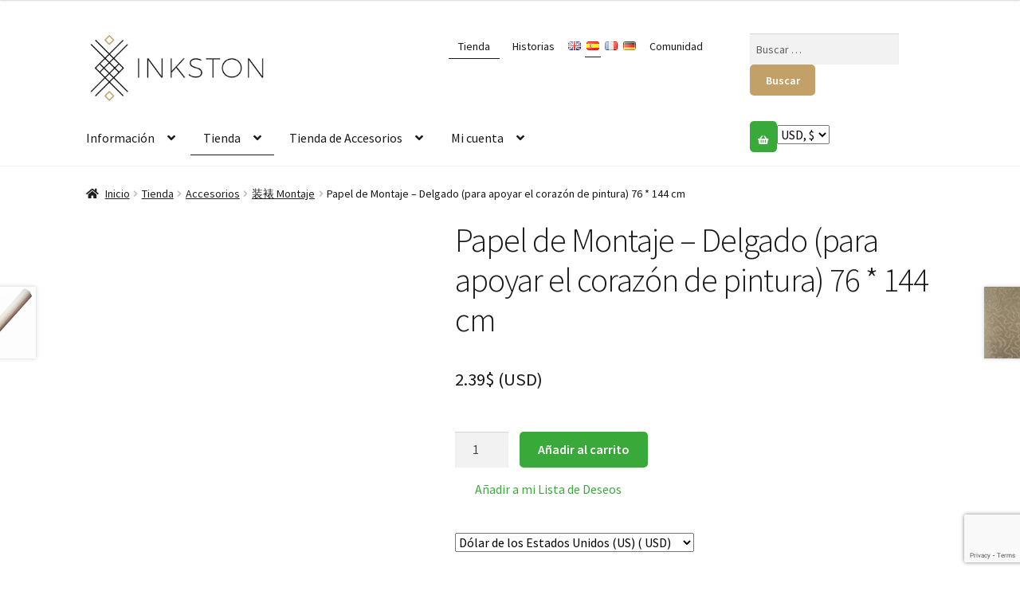

--- FILE ---
content_type: text/html; charset=UTF-8
request_url: https://www.inkston.com/es/shop/accesorios/mounting-es/papel-montaje-delgado/
body_size: 34744
content:
<!doctype html>
<html lang="es-ES">
<head>
<!-- Global site tag (gtag.js) - Google Analytics -->
<script async src="https://www.googletagmanager.com/gtag/js?id=UA-156008646-1"></script>
<script>
  window.dataLayer = window.dataLayer || [];
  function gtag(){dataLayer.push(arguments);}
  gtag('js', new Date());

  gtag('config', 'UA-156008646-1');
</script>    
<meta name="viewport" content="width=device-width, initial-scale=1, maximum-scale=2.0">
<link rel="profile" href="http://gmpg.org/xfn/11">
<link rel="pingback" href="https://www.inkston.com/xmlrpc.php">

<script data-cfasync="false" data-no-defer="1" data-no-minify="1" data-no-optimize="1">var ewww_webp_supported=!1;function check_webp_feature(A,e){var w;e=void 0!==e?e:function(){},ewww_webp_supported?e(ewww_webp_supported):((w=new Image).onload=function(){ewww_webp_supported=0<w.width&&0<w.height,e&&e(ewww_webp_supported)},w.onerror=function(){e&&e(!1)},w.src="data:image/webp;base64,"+{alpha:"UklGRkoAAABXRUJQVlA4WAoAAAAQAAAAAAAAAAAAQUxQSAwAAAARBxAR/Q9ERP8DAABWUDggGAAAABQBAJ0BKgEAAQAAAP4AAA3AAP7mtQAAAA=="}[A])}check_webp_feature("alpha");</script><script data-cfasync="false" data-no-defer="1" data-no-minify="1" data-no-optimize="1">var Arrive=function(c,w){"use strict";if(c.MutationObserver&&"undefined"!=typeof HTMLElement){var r,a=0,u=(r=HTMLElement.prototype.matches||HTMLElement.prototype.webkitMatchesSelector||HTMLElement.prototype.mozMatchesSelector||HTMLElement.prototype.msMatchesSelector,{matchesSelector:function(e,t){return e instanceof HTMLElement&&r.call(e,t)},addMethod:function(e,t,r){var a=e[t];e[t]=function(){return r.length==arguments.length?r.apply(this,arguments):"function"==typeof a?a.apply(this,arguments):void 0}},callCallbacks:function(e,t){t&&t.options.onceOnly&&1==t.firedElems.length&&(e=[e[0]]);for(var r,a=0;r=e[a];a++)r&&r.callback&&r.callback.call(r.elem,r.elem);t&&t.options.onceOnly&&1==t.firedElems.length&&t.me.unbindEventWithSelectorAndCallback.call(t.target,t.selector,t.callback)},checkChildNodesRecursively:function(e,t,r,a){for(var i,n=0;i=e[n];n++)r(i,t,a)&&a.push({callback:t.callback,elem:i}),0<i.childNodes.length&&u.checkChildNodesRecursively(i.childNodes,t,r,a)},mergeArrays:function(e,t){var r,a={};for(r in e)e.hasOwnProperty(r)&&(a[r]=e[r]);for(r in t)t.hasOwnProperty(r)&&(a[r]=t[r]);return a},toElementsArray:function(e){return e=void 0!==e&&("number"!=typeof e.length||e===c)?[e]:e}}),e=(l.prototype.addEvent=function(e,t,r,a){a={target:e,selector:t,options:r,callback:a,firedElems:[]};return this._beforeAdding&&this._beforeAdding(a),this._eventsBucket.push(a),a},l.prototype.removeEvent=function(e){for(var t,r=this._eventsBucket.length-1;t=this._eventsBucket[r];r--)e(t)&&(this._beforeRemoving&&this._beforeRemoving(t),(t=this._eventsBucket.splice(r,1))&&t.length&&(t[0].callback=null))},l.prototype.beforeAdding=function(e){this._beforeAdding=e},l.prototype.beforeRemoving=function(e){this._beforeRemoving=e},l),t=function(i,n){var o=new e,l=this,s={fireOnAttributesModification:!1};return o.beforeAdding(function(t){var e=t.target;e!==c.document&&e!==c||(e=document.getElementsByTagName("html")[0]);var r=new MutationObserver(function(e){n.call(this,e,t)}),a=i(t.options);r.observe(e,a),t.observer=r,t.me=l}),o.beforeRemoving(function(e){e.observer.disconnect()}),this.bindEvent=function(e,t,r){t=u.mergeArrays(s,t);for(var a=u.toElementsArray(this),i=0;i<a.length;i++)o.addEvent(a[i],e,t,r)},this.unbindEvent=function(){var r=u.toElementsArray(this);o.removeEvent(function(e){for(var t=0;t<r.length;t++)if(this===w||e.target===r[t])return!0;return!1})},this.unbindEventWithSelectorOrCallback=function(r){var a=u.toElementsArray(this),i=r,e="function"==typeof r?function(e){for(var t=0;t<a.length;t++)if((this===w||e.target===a[t])&&e.callback===i)return!0;return!1}:function(e){for(var t=0;t<a.length;t++)if((this===w||e.target===a[t])&&e.selector===r)return!0;return!1};o.removeEvent(e)},this.unbindEventWithSelectorAndCallback=function(r,a){var i=u.toElementsArray(this);o.removeEvent(function(e){for(var t=0;t<i.length;t++)if((this===w||e.target===i[t])&&e.selector===r&&e.callback===a)return!0;return!1})},this},i=new function(){var s={fireOnAttributesModification:!1,onceOnly:!1,existing:!1};function n(e,t,r){return!(!u.matchesSelector(e,t.selector)||(e._id===w&&(e._id=a++),-1!=t.firedElems.indexOf(e._id)))&&(t.firedElems.push(e._id),!0)}var c=(i=new t(function(e){var t={attributes:!1,childList:!0,subtree:!0};return e.fireOnAttributesModification&&(t.attributes=!0),t},function(e,i){e.forEach(function(e){var t=e.addedNodes,r=e.target,a=[];null!==t&&0<t.length?u.checkChildNodesRecursively(t,i,n,a):"attributes"===e.type&&n(r,i)&&a.push({callback:i.callback,elem:r}),u.callCallbacks(a,i)})})).bindEvent;return i.bindEvent=function(e,t,r){t=void 0===r?(r=t,s):u.mergeArrays(s,t);var a=u.toElementsArray(this);if(t.existing){for(var i=[],n=0;n<a.length;n++)for(var o=a[n].querySelectorAll(e),l=0;l<o.length;l++)i.push({callback:r,elem:o[l]});if(t.onceOnly&&i.length)return r.call(i[0].elem,i[0].elem);setTimeout(u.callCallbacks,1,i)}c.call(this,e,t,r)},i},o=new function(){var a={};function i(e,t){return u.matchesSelector(e,t.selector)}var n=(o=new t(function(){return{childList:!0,subtree:!0}},function(e,r){e.forEach(function(e){var t=e.removedNodes,e=[];null!==t&&0<t.length&&u.checkChildNodesRecursively(t,r,i,e),u.callCallbacks(e,r)})})).bindEvent;return o.bindEvent=function(e,t,r){t=void 0===r?(r=t,a):u.mergeArrays(a,t),n.call(this,e,t,r)},o};d(HTMLElement.prototype),d(NodeList.prototype),d(HTMLCollection.prototype),d(HTMLDocument.prototype),d(Window.prototype);var n={};return s(i,n,"unbindAllArrive"),s(o,n,"unbindAllLeave"),n}function l(){this._eventsBucket=[],this._beforeAdding=null,this._beforeRemoving=null}function s(e,t,r){u.addMethod(t,r,e.unbindEvent),u.addMethod(t,r,e.unbindEventWithSelectorOrCallback),u.addMethod(t,r,e.unbindEventWithSelectorAndCallback)}function d(e){e.arrive=i.bindEvent,s(i,e,"unbindArrive"),e.leave=o.bindEvent,s(o,e,"unbindLeave")}}(window,void 0),ewww_webp_supported=!1;function check_webp_feature(e,t){var r;ewww_webp_supported?t(ewww_webp_supported):((r=new Image).onload=function(){ewww_webp_supported=0<r.width&&0<r.height,t(ewww_webp_supported)},r.onerror=function(){t(!1)},r.src="data:image/webp;base64,"+{alpha:"UklGRkoAAABXRUJQVlA4WAoAAAAQAAAAAAAAAAAAQUxQSAwAAAARBxAR/Q9ERP8DAABWUDggGAAAABQBAJ0BKgEAAQAAAP4AAA3AAP7mtQAAAA==",animation:"UklGRlIAAABXRUJQVlA4WAoAAAASAAAAAAAAAAAAQU5JTQYAAAD/////AABBTk1GJgAAAAAAAAAAAAAAAAAAAGQAAABWUDhMDQAAAC8AAAAQBxAREYiI/gcA"}[e])}function ewwwLoadImages(e){if(e){for(var t=document.querySelectorAll(".batch-image img, .image-wrapper a, .ngg-pro-masonry-item a, .ngg-galleria-offscreen-seo-wrapper a"),r=0,a=t.length;r<a;r++)ewwwAttr(t[r],"data-src",t[r].getAttribute("data-webp")),ewwwAttr(t[r],"data-thumbnail",t[r].getAttribute("data-webp-thumbnail"));for(var i=document.querySelectorAll("div.woocommerce-product-gallery__image"),r=0,a=i.length;r<a;r++)ewwwAttr(i[r],"data-thumb",i[r].getAttribute("data-webp-thumb"))}for(var n=document.querySelectorAll("video"),r=0,a=n.length;r<a;r++)ewwwAttr(n[r],"poster",e?n[r].getAttribute("data-poster-webp"):n[r].getAttribute("data-poster-image"));for(var o,l=document.querySelectorAll("img.ewww_webp_lazy_load"),r=0,a=l.length;r<a;r++)e&&(ewwwAttr(l[r],"data-lazy-srcset",l[r].getAttribute("data-lazy-srcset-webp")),ewwwAttr(l[r],"data-srcset",l[r].getAttribute("data-srcset-webp")),ewwwAttr(l[r],"data-lazy-src",l[r].getAttribute("data-lazy-src-webp")),ewwwAttr(l[r],"data-src",l[r].getAttribute("data-src-webp")),ewwwAttr(l[r],"data-orig-file",l[r].getAttribute("data-webp-orig-file")),ewwwAttr(l[r],"data-medium-file",l[r].getAttribute("data-webp-medium-file")),ewwwAttr(l[r],"data-large-file",l[r].getAttribute("data-webp-large-file")),null!=(o=l[r].getAttribute("srcset"))&&!1!==o&&o.includes("R0lGOD")&&ewwwAttr(l[r],"src",l[r].getAttribute("data-lazy-src-webp"))),l[r].className=l[r].className.replace(/\bewww_webp_lazy_load\b/,"");for(var s=document.querySelectorAll(".ewww_webp"),r=0,a=s.length;r<a;r++)e?(ewwwAttr(s[r],"srcset",s[r].getAttribute("data-srcset-webp")),ewwwAttr(s[r],"src",s[r].getAttribute("data-src-webp")),ewwwAttr(s[r],"data-orig-file",s[r].getAttribute("data-webp-orig-file")),ewwwAttr(s[r],"data-medium-file",s[r].getAttribute("data-webp-medium-file")),ewwwAttr(s[r],"data-large-file",s[r].getAttribute("data-webp-large-file")),ewwwAttr(s[r],"data-large_image",s[r].getAttribute("data-webp-large_image")),ewwwAttr(s[r],"data-src",s[r].getAttribute("data-webp-src"))):(ewwwAttr(s[r],"srcset",s[r].getAttribute("data-srcset-img")),ewwwAttr(s[r],"src",s[r].getAttribute("data-src-img"))),s[r].className=s[r].className.replace(/\bewww_webp\b/,"ewww_webp_loaded");window.jQuery&&jQuery.fn.isotope&&jQuery.fn.imagesLoaded&&(jQuery(".fusion-posts-container-infinite").imagesLoaded(function(){jQuery(".fusion-posts-container-infinite").hasClass("isotope")&&jQuery(".fusion-posts-container-infinite").isotope()}),jQuery(".fusion-portfolio:not(.fusion-recent-works) .fusion-portfolio-wrapper").imagesLoaded(function(){jQuery(".fusion-portfolio:not(.fusion-recent-works) .fusion-portfolio-wrapper").isotope()}))}function ewwwWebPInit(e){ewwwLoadImages(e),ewwwNggLoadGalleries(e),document.arrive(".ewww_webp",function(){ewwwLoadImages(e)}),document.arrive(".ewww_webp_lazy_load",function(){ewwwLoadImages(e)}),document.arrive("videos",function(){ewwwLoadImages(e)}),"loading"==document.readyState?document.addEventListener("DOMContentLoaded",ewwwJSONParserInit):("undefined"!=typeof galleries&&ewwwNggParseGalleries(e),ewwwWooParseVariations(e))}function ewwwAttr(e,t,r){null!=r&&!1!==r&&e.setAttribute(t,r)}function ewwwJSONParserInit(){"undefined"!=typeof galleries&&check_webp_feature("alpha",ewwwNggParseGalleries),check_webp_feature("alpha",ewwwWooParseVariations)}function ewwwWooParseVariations(e){if(e)for(var t=document.querySelectorAll("form.variations_form"),r=0,a=t.length;r<a;r++){var i=t[r].getAttribute("data-product_variations"),n=!1;try{for(var o in i=JSON.parse(i))void 0!==i[o]&&void 0!==i[o].image&&(void 0!==i[o].image.src_webp&&(i[o].image.src=i[o].image.src_webp,n=!0),void 0!==i[o].image.srcset_webp&&(i[o].image.srcset=i[o].image.srcset_webp,n=!0),void 0!==i[o].image.full_src_webp&&(i[o].image.full_src=i[o].image.full_src_webp,n=!0),void 0!==i[o].image.gallery_thumbnail_src_webp&&(i[o].image.gallery_thumbnail_src=i[o].image.gallery_thumbnail_src_webp,n=!0),void 0!==i[o].image.thumb_src_webp&&(i[o].image.thumb_src=i[o].image.thumb_src_webp,n=!0));n&&ewwwAttr(t[r],"data-product_variations",JSON.stringify(i))}catch(e){}}}function ewwwNggParseGalleries(e){if(e)for(var t in galleries){var r=galleries[t];galleries[t].images_list=ewwwNggParseImageList(r.images_list)}}function ewwwNggLoadGalleries(e){e&&document.addEventListener("ngg.galleria.themeadded",function(e,t){window.ngg_galleria._create_backup=window.ngg_galleria.create,window.ngg_galleria.create=function(e,t){var r=$(e).data("id");return galleries["gallery_"+r].images_list=ewwwNggParseImageList(galleries["gallery_"+r].images_list),window.ngg_galleria._create_backup(e,t)}})}function ewwwNggParseImageList(e){for(var t in e){var r=e[t];if(void 0!==r["image-webp"]&&(e[t].image=r["image-webp"],delete e[t]["image-webp"]),void 0!==r["thumb-webp"]&&(e[t].thumb=r["thumb-webp"],delete e[t]["thumb-webp"]),void 0!==r.full_image_webp&&(e[t].full_image=r.full_image_webp,delete e[t].full_image_webp),void 0!==r.srcsets)for(var a in r.srcsets)nggSrcset=r.srcsets[a],void 0!==r.srcsets[a+"-webp"]&&(e[t].srcsets[a]=r.srcsets[a+"-webp"],delete e[t].srcsets[a+"-webp"]);if(void 0!==r.full_srcsets)for(var i in r.full_srcsets)nggFSrcset=r.full_srcsets[i],void 0!==r.full_srcsets[i+"-webp"]&&(e[t].full_srcsets[i]=r.full_srcsets[i+"-webp"],delete e[t].full_srcsets[i+"-webp"])}return e}check_webp_feature("alpha",ewwwWebPInit);</script>	<script type="text/javascript">function theChampLoadEvent(e){var t=window.onload;if(typeof window.onload!="function"){window.onload=e}else{window.onload=function(){t();e()}}}</script>
		<script type="text/javascript">var theChampDefaultLang = 'es_ES', theChampCloseIconPath = 'https://www.inkston.com/wp-content/plugins/super-socializer/images/close.png';</script>
		<script>var theChampSiteUrl = 'https://www.inkston.com', theChampVerified = 0, theChampEmailPopup = 0, heateorSsMoreSharePopupSearchText = 'Search';</script>
		<style type="text/css">
						.the_champ_button_instagram span.the_champ_svg,a.the_champ_instagram span.the_champ_svg{background:radial-gradient(circle at 30% 107%,#fdf497 0,#fdf497 5%,#fd5949 45%,#d6249f 60%,#285aeb 90%)}
					.the_champ_horizontal_sharing .the_champ_svg,.heateor_ss_standard_follow_icons_container .the_champ_svg{
					color: #fff;
				border-width: 0px;
		border-style: solid;
		border-color: transparent;
	}
		.the_champ_horizontal_sharing .theChampTCBackground{
		color:#666;
	}
		.the_champ_horizontal_sharing span.the_champ_svg:hover,.heateor_ss_standard_follow_icons_container span.the_champ_svg:hover{
				border-color: transparent;
	}
		.the_champ_vertical_sharing span.the_champ_svg,.heateor_ss_floating_follow_icons_container span.the_champ_svg{
					color: #fff;
				border-width: 0px;
		border-style: solid;
		border-color: transparent;
	}
		.the_champ_vertical_sharing .theChampTCBackground{
		color:#666;
	}
		.the_champ_vertical_sharing span.the_champ_svg:hover,.heateor_ss_floating_follow_icons_container span.the_champ_svg:hover{
						border-color: transparent;
		}
	</style>
	<script type="text/javascript">window.loginurl = 'https://www.inkston.com/es/mi-cuenta/?redirect=%2Fes%2Fshop%2Faccesorios%2Fmounting-es%2Fpapel-montaje-delgado%2F';</script><meta name='robots' content='index, follow, max-image-preview:large, max-snippet:-1, max-video-preview:-1' />
<link rel="alternate" href="https://www.inkston.com/shop/accessories/mounting/mounting-paper-thin/" hreflang="en" />
<link rel="alternate" href="https://www.inkston.com/es/shop/accesorios/mounting-es/papel-montaje-delgado/" hreflang="es" />
<link rel="alternate" href="https://www.inkston.com/fr/shop/accessoire/montage/papier-montage-mince/" hreflang="fr" />

	<!-- This site is optimized with the Yoast SEO plugin v19.7.1 - https://yoast.com/wordpress/plugins/seo/ -->
	<title>Papel de Montaje - Delgado (para apoyar el corazón de pintura) 76 * 144 cm - de 2.39&#036; en Inkston</title>
	<meta name="description" content="Este es un papel de montaje delgado. El tamaño es de 144 * 76 cm por hoja, mientras que un estándar Si Chi (mediciones chinas de tamaño de papel Xuan) tamaño de papel Xuan es 138 * 69 cm. Es una elección perfecta como la primera capa de montaje, entre la pintura y el papel o la tarjeta más gruesa. Este capa esta conocida en chino como el &quot;corazón de pintura&quot; o la pieza de montaje central..  Lo doblaremos para enviar. Se puede aplanar fácilmente con agua y calor. Puede plancharlo antes de montarlo o usarlo directamente porque el agua y el pegamento lo harán plano." />
	<link rel="canonical" href="https://www.inkston.com/es/shop/accesorios/mounting-es/papel-montaje-delgado/" />
	<meta property="og:locale" content="es_ES" />
	<meta property="og:locale:alternate" content="en_GB" />
	<meta property="og:locale:alternate" content="fr_FR" />
	<meta property="og:type" content="product" />
	<meta property="og:title" content="Papel de Montaje - Delgado (para apoyar el corazón de pintura) 76 * 144 cm - de 2.39&#036; en Inkston" />
	<meta property="og:description" content="Este es un papel de montaje delgado. El tamaño es de 144 * 76 cm por hoja, mientras que un estándar Si Chi (mediciones chinas de tamaño de papel Xuan) tamaño de papel Xuan es 138 * 69 cm. Es una elección perfecta como la primera capa de montaje, entre la pintura y el papel o la tarjeta más gruesa. Este capa esta conocida en chino como el &quot;corazón de pintura&quot; o la pieza de montaje central..  Lo doblaremos para enviar. Se puede aplanar fácilmente con agua y calor. Puede plancharlo antes de montarlo o usarlo directamente porque el agua y el pegamento lo harán plano." />
	<meta property="og:url" content="https://www.inkston.com/es/shop/accesorios/mounting-es/papel-montaje-delgado/" />
	<meta property="og:site_name" content="Inkston" />
	<meta property="article:publisher" content="https://www.facebook.com/theinkston/" />
	<meta property="article:modified_time" content="2018-07-31T18:47:54+00:00" />
	<meta property="og:image" content="https://www.inkston.com/wp-content/uploads/2017/06/cooked-xuan-paper_3.jpg" />
	<meta property="og:image:width" content="960" />
	<meta property="og:image:height" content="1280" />
	<meta property="og:image:type" content="image/jpeg" />
	<meta name="twitter:card" content="summary" />
	<meta name="twitter:description" content=" #MountingEs #Montaje" />
	<meta name="twitter:site" content="@theInkston" />
	<script type="application/ld+json" class="yoast-schema-graph">{"@context":"https://schema.org","@graph":[{"@type":"WebPage","@id":"https://www.inkston.com/es/shop/accesorios/mounting-es/papel-montaje-delgado/","url":"https://www.inkston.com/es/shop/accesorios/mounting-es/papel-montaje-delgado/","name":"Papel de Montaje - Delgado (para apoyar el corazón de pintura) 76 * 144 cm - de 2.39&#36; en Inkston","isPartOf":{"@id":"https://www.inkston.com/es/#website"},"primaryImageOfPage":{"@id":"https://www.inkston.com/es/shop/accesorios/mounting-es/papel-montaje-delgado/#primaryimage"},"image":{"@id":"https://www.inkston.com/es/shop/accesorios/mounting-es/papel-montaje-delgado/#primaryimage"},"thumbnailUrl":"https://www.inkston.com/wp-content/uploads/2017/06/cooked-xuan-paper_3.jpg","datePublished":"2017-09-01T09:48:54+00:00","dateModified":"2018-07-31T18:47:54+00:00","description":"Este es un papel de montaje delgado. El tamaño es de 144 * 76 cm por hoja, mientras que un estándar Si Chi (mediciones chinas de tamaño de papel Xuan) tamaño de papel Xuan es 138 * 69 cm. Es una elección perfecta como la primera capa de montaje, entre la pintura y el papel o la tarjeta más gruesa. Este capa esta conocida en chino como el \"corazón de pintura\" o la pieza de montaje central.. Lo doblaremos para enviar. Se puede aplanar fácilmente con agua y calor. Puede plancharlo antes de montarlo o usarlo directamente porque el agua y el pegamento lo harán plano.","breadcrumb":{"@id":"https://www.inkston.com/es/shop/accesorios/mounting-es/papel-montaje-delgado/#breadcrumb"},"inLanguage":"es","potentialAction":[{"@type":"ReadAction","target":["https://www.inkston.com/es/shop/accesorios/mounting-es/papel-montaje-delgado/"]}]},{"@type":"ImageObject","inLanguage":"es","@id":"https://www.inkston.com/es/shop/accesorios/mounting-es/papel-montaje-delgado/#primaryimage","url":"https://www.inkston.com/wp-content/uploads/2017/06/cooked-xuan-paper_3.jpg","contentUrl":"https://www.inkston.com/wp-content/uploads/2017/06/cooked-xuan-paper_3.jpg","width":960,"height":1280,"caption":"cooked xuan paper"},{"@type":"BreadcrumbList","@id":"https://www.inkston.com/es/shop/accesorios/mounting-es/papel-montaje-delgado/#breadcrumb","itemListElement":[{"@type":"ListItem","position":1,"name":"Portada","item":"https://www.inkston.com/es/"},{"@type":"ListItem","position":2,"name":"Tienda","item":"https://www.inkston.com/es/tienda/"},{"@type":"ListItem","position":3,"name":"Accesorios","item":"https://www.inkston.com/es/shops/accesorios/"},{"@type":"ListItem","position":4,"name":"装裱 Montaje","item":"https://www.inkston.com/es/shops/accesorios/mounting-es/"},{"@type":"ListItem","position":5,"name":"Papel de Montaje &#8211; Delgado (para apoyar el corazón de pintura) 76 * 144 cm"}]},{"@type":"WebSite","@id":"https://www.inkston.com/es/#website","url":"https://www.inkston.com/es/","name":"Inkston","description":"Arte ⋅ Material ⋅ Diseño","publisher":{"@id":"https://www.inkston.com/es/#organization"},"potentialAction":[{"@type":"SearchAction","target":{"@type":"EntryPoint","urlTemplate":"https://www.inkston.com/es/?s={search_term_string}"},"query-input":"required name=search_term_string"}],"inLanguage":"es"},{"@type":"Organization","@id":"https://www.inkston.com/es/#organization","name":"Inkston","url":"https://www.inkston.com/es/","sameAs":["https://www.instagram.com/theinkston/","https://www.linkedin.com/company/13259615","https://www.pinterest.com/theinkston/","https://www.youtube.com/channel/UCaN8Fpz-2n6Y32nxopJPEVw","https://www.facebook.com/theinkston/","https://twitter.com/theInkston"],"logo":{"@type":"ImageObject","inLanguage":"es","@id":"https://www.inkston.com/es/#/schema/logo/image/","url":"https://www.inkston.com/wp-content/uploads/2016/07/1-logo.png","contentUrl":"https://www.inkston.com/wp-content/uploads/2016/07/1-logo.png","width":963,"height":681,"caption":"Inkston"},"image":{"@id":"https://www.inkston.com/es/#/schema/logo/image/"}}]}</script>
	<!-- / Yoast SEO plugin. -->


<meta property="product:brand" content="inkston"/>
<meta property="product:price:amount" content="2.39"/>
<meta property="product:price:currency" content="USD" />
<meta property="product:category" content="装裱 Montaje"/>
<meta property="product:material" content="Algodón"/>
<meta property="product:material" content="Paja de arroz"/>
<meta property="product:material" content="Qing Tan"/>
<meta property="product:retailer_part_no" content="ink-mpt15551-15551"/>
<meta property="product:is_product_shareable" content="1" />
<meta property="product:age_group" content="adult" />
<meta property="product:availability" content="instock" />
<meta property="product:size" content="144 &times; 76 cm" />
<link rel='dns-prefetch' href='//stackpath.bootstrapcdn.com' />
<link rel='dns-prefetch' href='//fonts.googleapis.com' />
<link rel="alternate" type="application/rss+xml" title="Inkston &raquo; Feed" href="https://www.inkston.com/es/feed/" />
<link rel="alternate" type="application/rss+xml" title="Inkston &raquo; Feed de los comentarios" href="https://www.inkston.com/es/comments/feed/" />
<link rel="alternate" type="application/rss+xml" title="Inkston &raquo; Comentario Papel de Montaje &#8211; Delgado (para apoyar el corazón de pintura) 76 * 144 cm del feed" href="https://www.inkston.com/es/shop/accesorios/mounting-es/papel-montaje-delgado/feed/" />
<link rel='stylesheet' id='font-awesome-css' href='https://stackpath.bootstrapcdn.com/font-awesome/4.7.0/css/font-awesome.min.css?ver=63456af57e0e28bf542dbc7a277b3f67' media='all' />
<link rel='stylesheet' id='wc-blocks-vendors-style-css' href='https://www.inkston.com/wp-content/plugins/woocommerce/packages/woocommerce-blocks/build/wc-blocks-vendors-style.css?ver=8.3.3' media='all' />
<link rel='stylesheet' id='wc-blocks-style-css' href='https://www.inkston.com/wp-content/plugins/woocommerce/packages/woocommerce-blocks/build/wc-blocks-style.css?ver=8.3.3' media='all' />
<style id='classic-theme-styles-inline-css'>
/*! This file is auto-generated */
.wp-block-button__link{color:#fff;background-color:#32373c;border-radius:9999px;box-shadow:none;text-decoration:none;padding:calc(.667em + 2px) calc(1.333em + 2px);font-size:1.125em}.wp-block-file__button{background:#32373c;color:#fff;text-decoration:none}
</style>
<style id='global-styles-inline-css'>
body{--wp--preset--color--black: #000000;--wp--preset--color--cyan-bluish-gray: #abb8c3;--wp--preset--color--white: #ffffff;--wp--preset--color--pale-pink: #f78da7;--wp--preset--color--vivid-red: #cf2e2e;--wp--preset--color--luminous-vivid-orange: #ff6900;--wp--preset--color--luminous-vivid-amber: #fcb900;--wp--preset--color--light-green-cyan: #7bdcb5;--wp--preset--color--vivid-green-cyan: #00d084;--wp--preset--color--pale-cyan-blue: #8ed1fc;--wp--preset--color--vivid-cyan-blue: #0693e3;--wp--preset--color--vivid-purple: #9b51e0;--wp--preset--gradient--vivid-cyan-blue-to-vivid-purple: linear-gradient(135deg,rgba(6,147,227,1) 0%,rgb(155,81,224) 100%);--wp--preset--gradient--light-green-cyan-to-vivid-green-cyan: linear-gradient(135deg,rgb(122,220,180) 0%,rgb(0,208,130) 100%);--wp--preset--gradient--luminous-vivid-amber-to-luminous-vivid-orange: linear-gradient(135deg,rgba(252,185,0,1) 0%,rgba(255,105,0,1) 100%);--wp--preset--gradient--luminous-vivid-orange-to-vivid-red: linear-gradient(135deg,rgba(255,105,0,1) 0%,rgb(207,46,46) 100%);--wp--preset--gradient--very-light-gray-to-cyan-bluish-gray: linear-gradient(135deg,rgb(238,238,238) 0%,rgb(169,184,195) 100%);--wp--preset--gradient--cool-to-warm-spectrum: linear-gradient(135deg,rgb(74,234,220) 0%,rgb(151,120,209) 20%,rgb(207,42,186) 40%,rgb(238,44,130) 60%,rgb(251,105,98) 80%,rgb(254,248,76) 100%);--wp--preset--gradient--blush-light-purple: linear-gradient(135deg,rgb(255,206,236) 0%,rgb(152,150,240) 100%);--wp--preset--gradient--blush-bordeaux: linear-gradient(135deg,rgb(254,205,165) 0%,rgb(254,45,45) 50%,rgb(107,0,62) 100%);--wp--preset--gradient--luminous-dusk: linear-gradient(135deg,rgb(255,203,112) 0%,rgb(199,81,192) 50%,rgb(65,88,208) 100%);--wp--preset--gradient--pale-ocean: linear-gradient(135deg,rgb(255,245,203) 0%,rgb(182,227,212) 50%,rgb(51,167,181) 100%);--wp--preset--gradient--electric-grass: linear-gradient(135deg,rgb(202,248,128) 0%,rgb(113,206,126) 100%);--wp--preset--gradient--midnight: linear-gradient(135deg,rgb(2,3,129) 0%,rgb(40,116,252) 100%);--wp--preset--font-size--small: 14px;--wp--preset--font-size--medium: 23px;--wp--preset--font-size--large: 26px;--wp--preset--font-size--x-large: 42px;--wp--preset--font-size--normal: 16px;--wp--preset--font-size--huge: 37px;--wp--preset--spacing--20: 0.44rem;--wp--preset--spacing--30: 0.67rem;--wp--preset--spacing--40: 1rem;--wp--preset--spacing--50: 1.5rem;--wp--preset--spacing--60: 2.25rem;--wp--preset--spacing--70: 3.38rem;--wp--preset--spacing--80: 5.06rem;--wp--preset--shadow--natural: 6px 6px 9px rgba(0, 0, 0, 0.2);--wp--preset--shadow--deep: 12px 12px 50px rgba(0, 0, 0, 0.4);--wp--preset--shadow--sharp: 6px 6px 0px rgba(0, 0, 0, 0.2);--wp--preset--shadow--outlined: 6px 6px 0px -3px rgba(255, 255, 255, 1), 6px 6px rgba(0, 0, 0, 1);--wp--preset--shadow--crisp: 6px 6px 0px rgba(0, 0, 0, 1);}:where(.is-layout-flex){gap: 0.5em;}:where(.is-layout-grid){gap: 0.5em;}body .is-layout-flow > .alignleft{float: left;margin-inline-start: 0;margin-inline-end: 2em;}body .is-layout-flow > .alignright{float: right;margin-inline-start: 2em;margin-inline-end: 0;}body .is-layout-flow > .aligncenter{margin-left: auto !important;margin-right: auto !important;}body .is-layout-constrained > .alignleft{float: left;margin-inline-start: 0;margin-inline-end: 2em;}body .is-layout-constrained > .alignright{float: right;margin-inline-start: 2em;margin-inline-end: 0;}body .is-layout-constrained > .aligncenter{margin-left: auto !important;margin-right: auto !important;}body .is-layout-constrained > :where(:not(.alignleft):not(.alignright):not(.alignfull)){max-width: var(--wp--style--global--content-size);margin-left: auto !important;margin-right: auto !important;}body .is-layout-constrained > .alignwide{max-width: var(--wp--style--global--wide-size);}body .is-layout-flex{display: flex;}body .is-layout-flex{flex-wrap: wrap;align-items: center;}body .is-layout-flex > *{margin: 0;}body .is-layout-grid{display: grid;}body .is-layout-grid > *{margin: 0;}:where(.wp-block-columns.is-layout-flex){gap: 2em;}:where(.wp-block-columns.is-layout-grid){gap: 2em;}:where(.wp-block-post-template.is-layout-flex){gap: 1.25em;}:where(.wp-block-post-template.is-layout-grid){gap: 1.25em;}.has-black-color{color: var(--wp--preset--color--black) !important;}.has-cyan-bluish-gray-color{color: var(--wp--preset--color--cyan-bluish-gray) !important;}.has-white-color{color: var(--wp--preset--color--white) !important;}.has-pale-pink-color{color: var(--wp--preset--color--pale-pink) !important;}.has-vivid-red-color{color: var(--wp--preset--color--vivid-red) !important;}.has-luminous-vivid-orange-color{color: var(--wp--preset--color--luminous-vivid-orange) !important;}.has-luminous-vivid-amber-color{color: var(--wp--preset--color--luminous-vivid-amber) !important;}.has-light-green-cyan-color{color: var(--wp--preset--color--light-green-cyan) !important;}.has-vivid-green-cyan-color{color: var(--wp--preset--color--vivid-green-cyan) !important;}.has-pale-cyan-blue-color{color: var(--wp--preset--color--pale-cyan-blue) !important;}.has-vivid-cyan-blue-color{color: var(--wp--preset--color--vivid-cyan-blue) !important;}.has-vivid-purple-color{color: var(--wp--preset--color--vivid-purple) !important;}.has-black-background-color{background-color: var(--wp--preset--color--black) !important;}.has-cyan-bluish-gray-background-color{background-color: var(--wp--preset--color--cyan-bluish-gray) !important;}.has-white-background-color{background-color: var(--wp--preset--color--white) !important;}.has-pale-pink-background-color{background-color: var(--wp--preset--color--pale-pink) !important;}.has-vivid-red-background-color{background-color: var(--wp--preset--color--vivid-red) !important;}.has-luminous-vivid-orange-background-color{background-color: var(--wp--preset--color--luminous-vivid-orange) !important;}.has-luminous-vivid-amber-background-color{background-color: var(--wp--preset--color--luminous-vivid-amber) !important;}.has-light-green-cyan-background-color{background-color: var(--wp--preset--color--light-green-cyan) !important;}.has-vivid-green-cyan-background-color{background-color: var(--wp--preset--color--vivid-green-cyan) !important;}.has-pale-cyan-blue-background-color{background-color: var(--wp--preset--color--pale-cyan-blue) !important;}.has-vivid-cyan-blue-background-color{background-color: var(--wp--preset--color--vivid-cyan-blue) !important;}.has-vivid-purple-background-color{background-color: var(--wp--preset--color--vivid-purple) !important;}.has-black-border-color{border-color: var(--wp--preset--color--black) !important;}.has-cyan-bluish-gray-border-color{border-color: var(--wp--preset--color--cyan-bluish-gray) !important;}.has-white-border-color{border-color: var(--wp--preset--color--white) !important;}.has-pale-pink-border-color{border-color: var(--wp--preset--color--pale-pink) !important;}.has-vivid-red-border-color{border-color: var(--wp--preset--color--vivid-red) !important;}.has-luminous-vivid-orange-border-color{border-color: var(--wp--preset--color--luminous-vivid-orange) !important;}.has-luminous-vivid-amber-border-color{border-color: var(--wp--preset--color--luminous-vivid-amber) !important;}.has-light-green-cyan-border-color{border-color: var(--wp--preset--color--light-green-cyan) !important;}.has-vivid-green-cyan-border-color{border-color: var(--wp--preset--color--vivid-green-cyan) !important;}.has-pale-cyan-blue-border-color{border-color: var(--wp--preset--color--pale-cyan-blue) !important;}.has-vivid-cyan-blue-border-color{border-color: var(--wp--preset--color--vivid-cyan-blue) !important;}.has-vivid-purple-border-color{border-color: var(--wp--preset--color--vivid-purple) !important;}.has-vivid-cyan-blue-to-vivid-purple-gradient-background{background: var(--wp--preset--gradient--vivid-cyan-blue-to-vivid-purple) !important;}.has-light-green-cyan-to-vivid-green-cyan-gradient-background{background: var(--wp--preset--gradient--light-green-cyan-to-vivid-green-cyan) !important;}.has-luminous-vivid-amber-to-luminous-vivid-orange-gradient-background{background: var(--wp--preset--gradient--luminous-vivid-amber-to-luminous-vivid-orange) !important;}.has-luminous-vivid-orange-to-vivid-red-gradient-background{background: var(--wp--preset--gradient--luminous-vivid-orange-to-vivid-red) !important;}.has-very-light-gray-to-cyan-bluish-gray-gradient-background{background: var(--wp--preset--gradient--very-light-gray-to-cyan-bluish-gray) !important;}.has-cool-to-warm-spectrum-gradient-background{background: var(--wp--preset--gradient--cool-to-warm-spectrum) !important;}.has-blush-light-purple-gradient-background{background: var(--wp--preset--gradient--blush-light-purple) !important;}.has-blush-bordeaux-gradient-background{background: var(--wp--preset--gradient--blush-bordeaux) !important;}.has-luminous-dusk-gradient-background{background: var(--wp--preset--gradient--luminous-dusk) !important;}.has-pale-ocean-gradient-background{background: var(--wp--preset--gradient--pale-ocean) !important;}.has-electric-grass-gradient-background{background: var(--wp--preset--gradient--electric-grass) !important;}.has-midnight-gradient-background{background: var(--wp--preset--gradient--midnight) !important;}.has-small-font-size{font-size: var(--wp--preset--font-size--small) !important;}.has-medium-font-size{font-size: var(--wp--preset--font-size--medium) !important;}.has-large-font-size{font-size: var(--wp--preset--font-size--large) !important;}.has-x-large-font-size{font-size: var(--wp--preset--font-size--x-large) !important;}
.wp-block-navigation a:where(:not(.wp-element-button)){color: inherit;}
:where(.wp-block-post-template.is-layout-flex){gap: 1.25em;}:where(.wp-block-post-template.is-layout-grid){gap: 1.25em;}
:where(.wp-block-columns.is-layout-flex){gap: 2em;}:where(.wp-block-columns.is-layout-grid){gap: 2em;}
.wp-block-pullquote{font-size: 1.5em;line-height: 1.6;}
</style>
<link rel='stylesheet' id='photoswipe-core-css-css' href='https://www.inkston.com/wp-content/plugins/photoswipe-masonry/photoswipe-dist/photoswipe.min.css?ver=63456af57e0e28bf542dbc7a277b3f67' media='all' />
<link rel='stylesheet' id='pswp-skin-css' href='https://www.inkston.com/wp-content/plugins/photoswipe-masonry/photoswipe-dist/default-skin/default-skin.min.css?ver=63456af57e0e28bf542dbc7a277b3f67' media='all' />
<link rel='stylesheet' id='stcr-style-css' href='https://www.inkston.com/wp-content/plugins/subscribe-to-comments-reloaded/includes/css/stcr-style.css?ver=63456af57e0e28bf542dbc7a277b3f67' media='all' />
<link rel='stylesheet' id='woosb-frontend-css' href='https://www.inkston.com/wp-content/plugins/woo-product-bundle/assets/css/frontend.css?ver=63456af57e0e28bf542dbc7a277b3f67' media='all' />
<style id='woocommerce-inline-inline-css'>
.woocommerce form .form-row .required { visibility: visible; }
</style>
<link rel='stylesheet' id='spu-public-css-css' href='https://www.inkston.com/wp-content/plugins/popups/public/assets/css/public.css?ver=1.9.3.8' media='all' />
<link rel='preload' as='font' type='font/woff2' crossorigin='anonymous' id='tinvwl-webfont-font-css' href='https://www.inkston.com/wp-content/plugins/ti-woocommerce-wishlist/assets/fonts/tinvwl-webfont.woff2?ver=xu2uyi' media='all' />
<link rel='stylesheet' id='tinvwl-webfont-css' href='https://www.inkston.com/wp-content/plugins/ti-woocommerce-wishlist/assets/css/webfont.min.css?ver=2.3.6' media='all' />
<link rel='stylesheet' id='tinvwl-css' href='https://www.inkston.com/wp-content/plugins/ti-woocommerce-wishlist/assets/css/public.min.css?ver=2.3.6' media='all' />
<link rel='stylesheet' id='storefront-style-css' href='https://www.inkston.com/wp-content/themes/storefront/style.css?ver=4.1.3' media='all' />
<style id='storefront-style-inline-css'>

.main-navigation ul li a,
.site-title a,
ul.menu li a,
.site-branding h1 a,
button.menu-toggle,
button.menu-toggle:hover,
.handheld-navigation .dropdown-toggle {
color: #1a1919;
}

button.menu-toggle,
button.menu-toggle:hover {
border-color: #1a1919;
}

.main-navigation ul li a:hover,
.main-navigation ul li:hover > a,
.site-title a:hover,
.site-header ul.menu li.current-menu-item > a {
color: #5b5a5a;
}

table:not( .has-background ) th {
background-color: #f8f8f8;
}

table:not( .has-background ) tbody td {
background-color: #fdfdfd;
}

table:not( .has-background ) tbody tr:nth-child(2n) td,
fieldset,
fieldset legend {
background-color: #fbfbfb;
}

.site-header,
.secondary-navigation ul ul,
.main-navigation ul.menu > li.menu-item-has-children:after,
.secondary-navigation ul.menu ul,
.storefront-handheld-footer-bar,
.storefront-handheld-footer-bar ul li > a,
.storefront-handheld-footer-bar ul li.search .site-search,
button.menu-toggle,
button.menu-toggle:hover {
background-color: #ffffff;
}

p.site-description,
.site-header,
.storefront-handheld-footer-bar {
color: #1a1919;
}

button.menu-toggle:after,
button.menu-toggle:before,
button.menu-toggle span:before {
background-color: #1a1919;
}

h1, h2, h3, h4, h5, h6, .wc-block-grid__product-title {
color: #1a1919;
}

.widget h1 {
border-bottom-color: #1a1919;
}

body,
.secondary-navigation a {
color: #1a1919;
}

.widget-area .widget a,
.hentry .entry-header .posted-on a,
.hentry .entry-header .post-author a,
.hentry .entry-header .post-comments a,
.hentry .entry-header .byline a {
color: #1f1e1e;
}

a {
color: #39aa39;
}

a:focus,
button:focus,
.button.alt:focus,
input:focus,
textarea:focus,
input[type="button"]:focus,
input[type="reset"]:focus,
input[type="submit"]:focus,
input[type="email"]:focus,
input[type="tel"]:focus,
input[type="url"]:focus,
input[type="password"]:focus,
input[type="search"]:focus {
outline-color: #39aa39;
}

button, input[type="button"], input[type="reset"], input[type="submit"], .button, .widget a.button {
background-color: #c3a068;
border-color: #c3a068;
color: #ffffff;
}

button:hover, input[type="button"]:hover, input[type="reset"]:hover, input[type="submit"]:hover, .button:hover, .widget a.button:hover {
background-color: #aa874f;
border-color: #aa874f;
color: #ffffff;
}

button.alt, input[type="button"].alt, input[type="reset"].alt, input[type="submit"].alt, .button.alt, .widget-area .widget a.button.alt {
background-color: #39aa39;
border-color: #39aa39;
color: #ffffff;
}

button.alt:hover, input[type="button"].alt:hover, input[type="reset"].alt:hover, input[type="submit"].alt:hover, .button.alt:hover, .widget-area .widget a.button.alt:hover {
background-color: #209120;
border-color: #209120;
color: #ffffff;
}

.pagination .page-numbers li .page-numbers.current {
background-color: #e6e6e6;
color: #100f0f;
}

#comments .comment-list .comment-content .comment-text {
background-color: #f8f8f8;
}

.site-footer {
background-color: #ffffff;
color: #1a1919;
}

.site-footer a:not(.button):not(.components-button) {
color: #1a1919;
}

.site-footer .storefront-handheld-footer-bar a:not(.button):not(.components-button) {
color: #1a1919;
}

.site-footer h1, .site-footer h2, .site-footer h3, .site-footer h4, .site-footer h5, .site-footer h6, .site-footer .widget .widget-title, .site-footer .widget .widgettitle {
color: #1a1919;
}

.page-template-template-homepage.has-post-thumbnail .type-page.has-post-thumbnail .entry-title {
color: #000000;
}

.page-template-template-homepage.has-post-thumbnail .type-page.has-post-thumbnail .entry-content {
color: #000000;
}

@media screen and ( min-width: 768px ) {
.secondary-navigation ul.menu a:hover {
color: #333232;
}

.secondary-navigation ul.menu a {
color: #1a1919;
}

.main-navigation ul.menu ul.sub-menu,
.main-navigation ul.nav-menu ul.children {
background-color: #f0f0f0;
}

.site-header {
border-bottom-color: #f0f0f0;
}
}
.main-navigation ul li a:hover,
.main-navigation ul li:hover > a,
.site-title a:hover,
a.cart-contents:hover,
.site-header-cart:hover > li > a,
.site-header ul.menu li.current-menu-item > a {
color: #010000;
background-color: #e6e6e6;}
a:hover{color: #209120;}
.menu-item a:hover, .wishlist_products_counter a:hover{color:#39aa39;}
.tooltip .tooltiptext {background-color:#e6e6e6;}
.widget_shopping_cart{opacity: 0.7;background-color: #e6e6e6;}
.site-header-cart .widget_shopping_cart, .site-header-cart .widget_shopping_cart a {color:#010000!important;}
.site-header-cart .widget_shopping_cart a:hover {color:#000000!important;}
div[data-featured-image] .col-full{background-color:#ffffff;}
.saleflash{color:#fa7c0b!important;background-color:#ffffff!important;font-weight:bold;text-align: center;}
.saleflash.inverse{background-color:#fa7c0b!important;color:#ffffff!important;}
a.saleflash:hover, a.saleflash:active{color:#e16300!important;}
a.saleflash.inverse:hover, a.saleflash.inverse:active{background-color:#e16300!important;color:#ffffff!important;}
#content .button{background-color:#39aa39;color:#ffffff;}
#content :hover.button,
#content :active.button,
#content :focus.button{background-color:#209120;}
.handheld-navigation .dropdown-toggle { color: #1a1919;border-color: #1a1919;}
.site-footer .secondary-navigation ul ul,
.site-footer .secondary-navigation ul.menu ul{
background-color:#ffffff
}
.site-footer .secondary-navigation a {
color:#1a1919
}
@media screen and ( min-width: 768px ) {
.site-footer .secondary-navigation ul.menu a{
color: #1a1919;
}
.site-footer .secondary-navigation ul.menu a:hover {
color: #010000;
}}
</style>
<link rel='stylesheet' id='storefront-icons-css' href='https://www.inkston.com/wp-content/themes/storefront/assets/css/base/icons.css?ver=4.1.3' media='all' />
<link rel='stylesheet' id='storefront-fonts-css' href='https://fonts.googleapis.com/css?family=Source+Sans+Pro%3A400%2C300%2C300italic%2C400italic%2C600%2C700%2C900&#038;subset=latin%2Clatin-ext&#038;ver=4.1.3' media='all' />
<link rel='stylesheet' id='storefront-woocommerce-style-css' href='https://www.inkston.com/wp-content/themes/storefront/assets/css/woocommerce/woocommerce.css?ver=4.1.3' media='all' />
<style id='storefront-woocommerce-style-inline-css'>
@font-face {
				font-family: star;
				src: url(https://www.inkston.com/wp-content/plugins/woocommerce/assets/fonts/star.eot);
				src:
					url(https://www.inkston.com/wp-content/plugins/woocommerce/assets/fonts/star.eot?#iefix) format("embedded-opentype"),
					url(https://www.inkston.com/wp-content/plugins/woocommerce/assets/fonts/star.woff) format("woff"),
					url(https://www.inkston.com/wp-content/plugins/woocommerce/assets/fonts/star.ttf) format("truetype"),
					url(https://www.inkston.com/wp-content/plugins/woocommerce/assets/fonts/star.svg#star) format("svg");
				font-weight: 400;
				font-style: normal;
			}
			@font-face {
				font-family: WooCommerce;
				src: url(https://www.inkston.com/wp-content/plugins/woocommerce/assets/fonts/WooCommerce.eot);
				src:
					url(https://www.inkston.com/wp-content/plugins/woocommerce/assets/fonts/WooCommerce.eot?#iefix) format("embedded-opentype"),
					url(https://www.inkston.com/wp-content/plugins/woocommerce/assets/fonts/WooCommerce.woff) format("woff"),
					url(https://www.inkston.com/wp-content/plugins/woocommerce/assets/fonts/WooCommerce.ttf) format("truetype"),
					url(https://www.inkston.com/wp-content/plugins/woocommerce/assets/fonts/WooCommerce.svg#WooCommerce) format("svg");
				font-weight: 400;
				font-style: normal;
			}

			a.cart-contents,
			.site-header-cart .widget_shopping_cart a {
				color: #1a1919;
			}

			a.cart-contents:hover,
			.site-header-cart .widget_shopping_cart a:hover,
			.site-header-cart:hover > li > a {
				color: #5b5a5a;
			}

			table.cart td.product-remove,
			table.cart td.actions {
				border-top-color: #ffffff;
			}

			.storefront-handheld-footer-bar ul li.cart .count {
				background-color: #1a1919;
				color: #ffffff;
				border-color: #ffffff;
			}

			.woocommerce-tabs ul.tabs li.active a,
			ul.products li.product .price,
			.onsale,
			.wc-block-grid__product-onsale,
			.widget_search form:before,
			.widget_product_search form:before {
				color: #1a1919;
			}

			.woocommerce-breadcrumb a,
			a.woocommerce-review-link,
			.product_meta a {
				color: #1f1e1e;
			}

			.wc-block-grid__product-onsale,
			.onsale {
				border-color: #1a1919;
			}

			.star-rating span:before,
			.quantity .plus, .quantity .minus,
			p.stars a:hover:after,
			p.stars a:after,
			.star-rating span:before,
			#payment .payment_methods li input[type=radio]:first-child:checked+label:before {
				color: #39aa39;
			}

			.widget_price_filter .ui-slider .ui-slider-range,
			.widget_price_filter .ui-slider .ui-slider-handle {
				background-color: #39aa39;
			}

			.order_details {
				background-color: #f8f8f8;
			}

			.order_details > li {
				border-bottom: 1px dotted #e3e3e3;
			}

			.order_details:before,
			.order_details:after {
				background: -webkit-linear-gradient(transparent 0,transparent 0),-webkit-linear-gradient(135deg,#f8f8f8 33.33%,transparent 33.33%),-webkit-linear-gradient(45deg,#f8f8f8 33.33%,transparent 33.33%)
			}

			#order_review {
				background-color: #ffffff;
			}

			#payment .payment_methods > li .payment_box,
			#payment .place-order {
				background-color: #fafafa;
			}

			#payment .payment_methods > li:not(.woocommerce-notice) {
				background-color: #f5f5f5;
			}

			#payment .payment_methods > li:not(.woocommerce-notice):hover {
				background-color: #f0f0f0;
			}

			.woocommerce-pagination .page-numbers li .page-numbers.current {
				background-color: #e6e6e6;
				color: #100f0f;
			}

			.wc-block-grid__product-onsale,
			.onsale,
			.woocommerce-pagination .page-numbers li .page-numbers:not(.current) {
				color: #1a1919;
			}

			p.stars a:before,
			p.stars a:hover~a:before,
			p.stars.selected a.active~a:before {
				color: #1a1919;
			}

			p.stars.selected a.active:before,
			p.stars:hover a:before,
			p.stars.selected a:not(.active):before,
			p.stars.selected a.active:before {
				color: #39aa39;
			}

			.single-product div.product .woocommerce-product-gallery .woocommerce-product-gallery__trigger {
				background-color: #c3a068;
				color: #ffffff;
			}

			.single-product div.product .woocommerce-product-gallery .woocommerce-product-gallery__trigger:hover {
				background-color: #aa874f;
				border-color: #aa874f;
				color: #ffffff;
			}

			.button.added_to_cart:focus,
			.button.wc-forward:focus {
				outline-color: #39aa39;
			}

			.added_to_cart,
			.site-header-cart .widget_shopping_cart a.button,
			.wc-block-grid__products .wc-block-grid__product .wp-block-button__link {
				background-color: #c3a068;
				border-color: #c3a068;
				color: #ffffff;
			}

			.added_to_cart:hover,
			.site-header-cart .widget_shopping_cart a.button:hover,
			.wc-block-grid__products .wc-block-grid__product .wp-block-button__link:hover {
				background-color: #aa874f;
				border-color: #aa874f;
				color: #ffffff;
			}

			.added_to_cart.alt, .added_to_cart, .widget a.button.checkout {
				background-color: #39aa39;
				border-color: #39aa39;
				color: #ffffff;
			}

			.added_to_cart.alt:hover, .added_to_cart:hover, .widget a.button.checkout:hover {
				background-color: #209120;
				border-color: #209120;
				color: #ffffff;
			}

			.button.loading {
				color: #c3a068;
			}

			.button.loading:hover {
				background-color: #c3a068;
			}

			.button.loading:after {
				color: #ffffff;
			}

			@media screen and ( min-width: 768px ) {
				.site-header-cart .widget_shopping_cart,
				.site-header .product_list_widget li .quantity {
					color: #1a1919;
				}

				.site-header-cart .widget_shopping_cart .buttons,
				.site-header-cart .widget_shopping_cart .total {
					background-color: #f5f5f5;
				}

				.site-header-cart .widget_shopping_cart {
					background-color: #f0f0f0;
				}
			}
				.storefront-product-pagination a {
					color: #1a1919;
					background-color: #ffffff;
				}
				.storefront-sticky-add-to-cart {
					color: #1a1919;
					background-color: #ffffff;
				}

				.storefront-sticky-add-to-cart a:not(.button) {
					color: #1a1919;
				}
</style>
<link rel='stylesheet' id='inkston-style-css' href='https://www.inkston.com/wp-content/themes/storefront-inkston/inkston.min.css?ver=1590444609' media='all' />
<script src='https://www.inkston.com/wp-includes/js/jquery/jquery.min.js?ver=3.7.0' id='jquery-core-js'></script>
<script src='https://www.inkston.com/wp-includes/js/jquery/jquery-migrate.min.js?ver=3.4.1' id='jquery-migrate-js'></script>
<script src='https://www.inkston.com/wp-content/plugins/photoswipe-masonry/photoswipe-masonry.min.js?ver=63456af57e0e28bf542dbc7a277b3f67' id='photoswipe-masonry-js-js'></script>
<script src='https://www.inkston.com/wp-content/plugins/photoswipe-masonry/masonry.pkgd.min.js?ver=63456af57e0e28bf542dbc7a277b3f67' id='photoswipe-masonry-js'></script>
<script src='https://www.inkston.com/wp-content/plugins/photoswipe-masonry/imagesloaded.pkgd.min.js?ver=63456af57e0e28bf542dbc7a277b3f67' id='photoswipe-imagesloaded-js'></script>
<link rel="https://api.w.org/" href="https://www.inkston.com/wp-json/" /><link rel="alternate" type="application/json" href="https://www.inkston.com/wp-json/wp/v2/product/15552" /><link rel="EditURI" type="application/rsd+xml" title="RSD" href="https://www.inkston.com/xmlrpc.php?rsd" />

<link rel='shortlink' href='https://www.inkston.com/?p=15552' />
<link rel="alternate" type="application/json+oembed" href="https://www.inkston.com/wp-json/oembed/1.0/embed?url=https%3A%2F%2Fwww.inkston.com%2Fes%2Fshop%2Faccesorios%2Fmounting-es%2Fpapel-montaje-delgado%2F" />
<link rel="alternate" type="text/xml+oembed" href="https://www.inkston.com/wp-json/oembed/1.0/embed?url=https%3A%2F%2Fwww.inkston.com%2Fes%2Fshop%2Faccesorios%2Fmounting-es%2Fpapel-montaje-delgado%2F&#038;format=xml" />
	<noscript><style>.woocommerce-product-gallery{ opacity: 1 !important; }</style></noscript>
	<script type="text/javascript">var SCRIPT_DEBUG=false;</script><link rel="icon" href="https://www.inkston.com/wp-content/uploads/2016/07/inkston-logo-square-white-100x100.png" sizes="32x32" />
<link rel="icon" href="https://www.inkston.com/wp-content/uploads/2016/07/inkston-logo-square-white-300x300.png" sizes="192x192" />
<link rel="apple-touch-icon" href="https://www.inkston.com/wp-content/uploads/2016/07/inkston-logo-square-white-300x300.png" />
<meta name="msapplication-TileImage" content="https://www.inkston.com/wp-content/uploads/2016/07/inkston-logo-square-white-300x300.png" />
<style>body.lang .lang{display:none;}
body.lang.en .lang.en,
body.lang.fr .lang.fr,
body.lang.es .lang.es,
body.lang.de .lang.de{display:initial;}
body .hide-if-logged-in{display:initial!important;}
body.logged-in .hide-if-logged-in{display:none!important;}
body .hide-if-logged-out{display:none!important;}
body.logged-in .hide-if-logged-out{display:initial!important;}
.wishlist_products_counter .fa {
display: inline-block;
font: normal normal normal 14px/1 FontAwesome;
font-size: inherit;
text-rendering: auto;
-webkit-font-smoothing: antialiased;
}
.wishlist_products_counter.wishlist-counter-with-products .fa-heart-o:before {
content: "\f004";
}
#payment .payment_methods>.woocommerce-PaymentMethod>label::before, #payment .payment_methods>.wc_payment_method>label::before {
    font-family: 'FontAwesome'!important;
    content: "\F10C"!important;
}
#payment .payment_methods li.woocommerce-PaymentMethod>input[type="radio"]:first-child:checked+label::before, #payment .payment_methods li.wc_payment_method>input[type="radio"]:first-child:checked+label::before {
    font-family: 'Font Awesome 5 Free'!important;
    content: "\f192"!important;
}
.user-has-earned .won{display:initial;}
.user-has-not-earned .won{display:none;}
.user-has-earned .win{display:none;}
.user-has-not-earned .win{display:initial;}</style><style>.tooltip {
position: relative;
display: inline-block;
}
.tooltip .tooltiptext {
visibility:hidden;
width: 520px;
background-color: #eeeeee;
color:#1a1919;
padding: 5px 5px 5px 5px;
text-align: center;
position: absolute;
top: 100px;
left: 50%; 
margin-left:-150px;
z-index: 99;
opacity:0;
transition:opacity 0.5s linear;
min-height: 300px;
min-width: 300px;
line-height: 1.5em;
}
div.cross-sells li.last .tooltip .tooltiptext{
left: 50%; 
margin-left:-150px;
}
li.first .tooltip .tooltiptext{
left:0px; 	
margin-left:0px;
}
li.last .tooltip .tooltiptext{
left:-350px;
right:0px;
margin-left:inherit;
margin-right:0px;
}
.tooltiptext .imgwrap {
float:left; width:280px;
}
.tooltiptext .imgwrap img {
max-width:270px;
}
@media (min-width:300px){
a:hover	.tooltip .tooltiptext,
.tooltip:hover .tooltiptext {
visibility: visible;
opacity:1;
border: 1px solid #cccccc;
border-radius: 6px;
}	
}
@media (max-width:760px){
.tooltip .tooltiptext,
li.last .tooltip .tooltiptext, 
li.first .tooltip .tooltiptext
{
width:200px;
min-height:100px;margin-left:0px;margin-right:0px;
}
ul.products li:nth-child(odd) a:hover	.tooltip .tooltiptext,
ul.products li:nth-child(odd) .tooltip:hover .tooltiptext {
right:0; 	
left:0px; 	
margin-left:0px;
}
ul.products li:nth-child(even) a:hover	.tooltip .tooltiptext,
ul.products li:nth-child(even) .tooltip:hover .tooltiptext {
left:0; 	
right:0; 	
margin-right:0;
}
.tooltiptext .imgwrap {width:0px;}
.woocommerce ul.products li.product a .tooltiptext .imgwrap img {width:0px;display:none;visibility:hidden;}
}
@media (max-width:500px){
ul.products li:nth-child(even) a:hover	.tooltip .tooltiptext,
ul.products li:nth-child(even) .tooltip:hover .tooltiptext {
left:-111px; 	
right:0; 	
margin-right:0px;
}
}
@media (min-width:1100px){
.tooltip .tooltiptext {top:150px}
}
div a:focus .tooltiptext .imgwrap img, 
div a:hover .tooltiptext .imgwrap img, 
div a:active .tooltiptext .imgwrap img {
transition:none;
transform:none;
filter:none;
}

.psgal.woocommerce ul.products li a.button.add_to_cart_button, 
.psgal.woocommerce ul.products li a.ajax_add_to_cart 
.psgal.woocommerce ul.products {display:none;}
.product-type-grouped .price{display:none;}
.product-type-grouped .group_table .price{display:inline-block;}
</style><style>.tinv-wishlist .social-buttons{border:2px solid green;border-radius:5px;padding-left:10px;padding-right:10px;margin-right:15px}
.tinv-wishlist .social-buttons ul{margin-bottom:0}
#content .tinvwl_add_to_wishlist_button.button{text-transform:uppercase;font-weight:600;letter-spacing:1px;-webkit-font-smoothing:antialiased;font-size:14px;line-height:16px;margin-top:0;margin-bottom:5px;float:right;position:relative;margin-right:50%}
#content div.product-type-woosb .tinvwl_add_to_wishlist_button.button{margin-top:5px}
body.tinvwl-theme-style .menu-share-container{display:none}
.site-footer .wishlist_products_counter a .fa{color:#AF3632;font-size:16px}
.site-footer .wishlist_products_counter a .wishlist_products_counter_number{color:#AF3632;font-size:14px}
.wishlist_products_counter.wishlist-counter-with-products .fa-heart-o:before{content:"\f004"}
.wishlist_products_counter{margin-right:1em}
.wishlist_products_counter .wishlist_products_counter_number{display:none}
.wishlist_products_counter.wishlist-counter-with-products .wishlist_products_counter_number{display:inline-block}</style><style>.woocommerce-price-suffix, .includes_tax{display:none!important;}</style><style>#menu-social{text-align:right}
#menu-social li{display:inline-block;padding-left:5px}
#menu-share,ul.menu-social,ul.menu-social li{display:inline-block;padding-left:5px;margin:0}
ul.menu-social li a::before,#menu-social li a::before{content:none;font-family:"FontAwesome";display:inline-block;font-size:18px;font-style:normal;font-weight:400;line-height:1em;-webkit-font-smoothing:antialiased;-moz-osx-font-smoothing:grayscale}
ul.menu-social li a[href*="wordpress.org"]::before,ul.menu-social li a[href*="wordpress.com"]::before{content:'\f19a'!important}
ul.menu-social li a[href*="amazon"]::before{content:'\f270'!important}
ul.menu-social li a[href*="mailto"]::before{content:'\f0e0'!important}
ul.menu-social li a[href*="facebook.com"]::before{content:'\f082'!important}
ul.menu-social li a[href*="twitter.com"]::before{content:'\f099'!important}
ul.menu-social li a[href*="plus.google.com"]::before{content:'\f0d5'!important}
ul.menu-social li a[href*="pinterest.com"]::before{content:'\f0d2'!important}
ul.menu-social li a[href*="dribbble.com"]::before{content:'\f17d'!important}
ul.menu-social li a[href*="github.com"]::before{content:'\f09b'!important}
ul.menu-social li a[href*="tumblr.com"]::before{content:'\f173'!important}
ul.menu-social li a[href*="youtube.com"]::before{content:'\f167'!important}
ul.menu-social li a[href*="flickr.com"]::before{content:'\f16e'!important}
ul.menu-social li a[href*="vimeo.com"]::before{content:'\f194'!important}
ul.menu-social li a[href*="instagram.com"]::before{content:'\f16d'!important}
ul.menu-social li a[href*="linkedin.com"]::before{content:'\f08c'!important}
ul.menu-social li a[href*="soundcloud.com"]::before{content:'\f1be'!important}
ul.menu-social li a[href*="vk.com"]::before{content:'\f189'!important}
ul.menu-social li a[href*="feeds.feedburner.com"]::before{content:'\f09e'!important}</style><script type="text/javascript">
			var woocs_is_mobile = 0;
			var woocs_drop_down_view = "no";
			var woocs_current_currency = {"name":"USD","rate":1,"symbol":"&#36;","position":"right","is_etalon":1,"hide_cents":false,"decimals":2,"description":"D\u00f3lar de los Estados Unidos (US) ( USD)","flag":"https:\/\/www.inkston.com\/wp-content\/plugins\/woocommerce-currency-switcher\/img\/no_flag.png"};
			var woocs_default_currency = {"name":"USD","rate":1,"symbol":"&#36;","position":"right","is_etalon":1,"hide_cents":false,"decimals":2,"description":"D\u00f3lar de los Estados Unidos (US) ( USD)","flag":"https:\/\/www.inkston.com\/wp-content\/plugins\/woocommerce-currency-switcher\/img\/no_flag.png"};
			var woocs_currencies = {"USD":{"name":"USD","rate":1,"symbol":"&#36;","position":"right","is_etalon":1,"hide_cents":false,"decimals":2,"description":"D\u00f3lar de los Estados Unidos (US) ( USD)","flag":"https:\/\/www.inkston.com\/wp-content\/plugins\/woocommerce-currency-switcher\/img\/no_flag.png"},"EUR":{"name":"EUR","rate":0.93420000000000003037570195374428294599056243896484375,"symbol":"&euro;","position":"right","is_etalon":0,"hide_cents":false,"decimals":2,"description":"Euro ( EUR)","flag":"https:\/\/www.inkston.com\/wp-content\/plugins\/woocommerce-currency-switcher\/img\/no_flag.png"},"GBP":{"name":"GBP","rate":0.8086999999999999744204615126363933086395263671875,"symbol":"&pound;","position":"right","is_etalon":0,"hide_cents":false,"decimals":2,"description":"Libra esterlina ( GBP)","flag":"https:\/\/www.inkston.com\/wp-content\/plugins\/woocommerce-currency-switcher\/img\/no_flag.png"},"AUD":{"name":"AUD","rate":1.53160000000000007247535904753021895885467529296875,"symbol":"&#36;","position":"right","is_etalon":0,"hide_cents":false,"decimals":2,"description":"D\u00f3lar australiano ( AUD)","flag":"https:\/\/www.inkston.com\/wp-content\/plugins\/woocommerce-currency-switcher\/img\/no_flag.png"}};
			var woocs_cookie_path = '/';
			var woocs_array_of_get = '{}';			woocs_array_no_cents = '["JPY","TWD"]';
			var woocs_ajaxurl = "https://www.inkston.com/wp-admin/admin-ajax.php";
			var woocs_lang_loading = "cargando";
			var woocs_shop_is_cached =1;
		</script>
		</head>

<body class="product-template-default single single-product postid-15552 wp-custom-logo wp-embed-responsive theme-storefront psgal woocommerce woocommerce-page woocommerce-no-js tinvwl-theme-style group-blog storefront-full-width-content storefront-secondary-navigation storefront-align-wide right-sidebar woocommerce-active cart-empty columns-3 lang en currency-usd">
<script data-cfasync="false" data-no-defer="1" data-no-minify="1" data-no-optimize="1">if(typeof ewww_webp_supported==="undefined"){var ewww_webp_supported=!1}if(ewww_webp_supported){document.body.classList.add("webp-support")}</script>


<div id="page" class="hfeed site">
	
	<header id="masthead" class="site-header" role="banner" style="">

		<div class="col-full">		<a class="skip-link screen-reader-text" href="#site-navigation">Ir a la navegación</a>
		<a class="skip-link screen-reader-text" href="#content">Ir al contenido</a>
				<div class="site-branding">
			<a href="https://www.inkston.com/es/" class="custom-logo-link" rel="home"><img width="322" height="122" src="[data-uri]" class="custom-logo ewww_webp" alt="Inkston logo" decoding="async" srcset="[data-uri] 1w" sizes="(max-width: 322px) 100vw, 322px" title="Papel de Montaje &#8211; Delgado (para apoyar el corazón de pintura) 76 * 144 cm" data-src-img="https://www.inkston.com/wp-content/uploads/2016/07/inkston-logo-tr.png" data-src-webp="https://www.inkston.com/wp-content/uploads/2016/07/inkston-logo-tr.png.webp" data-srcset-webp="https://www.inkston.com/wp-content/uploads/2016/07/inkston-logo-tr.png.webp 322w, https://www.inkston.com/wp-content/uploads/2016/07/inkston-logo-tr-300x114.png.webp 300w" data-srcset-img="https://www.inkston.com/wp-content/uploads/2016/07/inkston-logo-tr.png 322w, https://www.inkston.com/wp-content/uploads/2016/07/inkston-logo-tr-300x114.png 300w" data-eio="j" /><noscript><img width="322" height="122" src="https://www.inkston.com/wp-content/uploads/2016/07/inkston-logo-tr.png" class="custom-logo" alt="Inkston logo" decoding="async" srcset="https://www.inkston.com/wp-content/uploads/2016/07/inkston-logo-tr.png 322w, https://www.inkston.com/wp-content/uploads/2016/07/inkston-logo-tr-300x114.png 300w" sizes="(max-width: 322px) 100vw, 322px" title="Papel de Montaje &#8211; Delgado (para apoyar el corazón de pintura) 76 * 144 cm" /></noscript></a>		</div>
				<nav class="secondary-navigation" role="navigation" aria-label="Navegación secundaria">
			<div class="menu-topnav-es-container"><ul id="menu-topnav-es" class="menu"><li id="menu-item-25436" class="menu-item menu-item-type-post_type menu-item-object-page menu-item-has-children current_page_parent menu-item-25436"><a title="materiales artesanales de calidad de los talleres tradicionales, papel Xuan, pinceles, tinta, piedra de entintar, accesorios y  cerámica" href="https://www.inkston.com/es/tienda/">Tienda</a>
<ul class="sub-menu">
	<li id="menu-item-25446" class="menu-item menu-item-type-post_type menu-item-object-page menu-item-25446"><a title="Gestionar pedidos, detalles de cuenta y suscripciones." href="https://www.inkston.com/es/mi-cuenta/">Cuenta</a></li>
	<li id="menu-item-25447" class="menu-item menu-item-type-post_type menu-item-object-page menu-item-25447"><a title="Preguntas frecuentes" href="https://www.inkston.com/es/inkston-arte-y-artesania-oriental/preguntas/">FAQ</a></li>
</ul>
</li>
<li id="menu-item-25437" class="menu-item menu-item-type-taxonomy menu-item-object-category menu-item-has-children menu-item-25437"><a title="Guías e historias sobre la cultura e historia de China y los artesanos que mantienen a estos vivos hoy." href="https://www.inkston.com/es/historias/">Historias</a>
<ul class="sub-menu">
	<li id="menu-item-25438" class="menu-item menu-item-type-taxonomy menu-item-object-category menu-item-25438"><a href="https://www.inkston.com/es/historias/personas/">Personas</a></li>
	<li id="menu-item-25439" class="menu-item menu-item-type-taxonomy menu-item-object-category menu-item-25439"><a href="https://www.inkston.com/es/historias/guias/">Guias y Consejos</a></li>
	<li id="menu-item-25440" class="menu-item menu-item-type-taxonomy menu-item-object-category menu-item-25440"><a href="https://www.inkston.com/es/historias/lugares/">Lugares y Centros de Cultura</a></li>
	<li id="menu-item-25687" class="menu-item menu-item-type-taxonomy menu-item-object-category menu-item-25687"><a href="https://www.inkston.com/es/historias/arte/">Arte</a></li>
	<li id="menu-item-25688" class="menu-item menu-item-type-taxonomy menu-item-object-category menu-item-25688"><a href="https://www.inkston.com/es/historias/jardin-mostaza/">Manual del Jardín de Semillas de Mostaza</a></li>
</ul>
</li>
<li id="menu-item-25441-en" class="lang-item lang-item-5 lang-item-en lang-item-first menu-item menu-item-type-custom menu-item-object-custom menu-item-25441-en"><a href="https://www.inkston.com/shop/accessories/mounting/mounting-paper-thin/" hreflang="en-GB" lang="en-GB"><img src="[data-uri]" alt="English" width="16" height="11" style="width: 16px; height: 11px;" /></a></li>
<li id="menu-item-25441-es" class="lang-item lang-item-2 lang-item-es current-lang menu-item menu-item-type-custom menu-item-object-custom menu-item-25441-es"><a href="https://www.inkston.com/es/shop/accesorios/mounting-es/papel-montaje-delgado/" hreflang="es-ES" lang="es-ES"><img src="[data-uri]" alt="Español" width="16" height="11" style="width: 16px; height: 11px;" /></a></li>
<li id="menu-item-25441-fr" class="lang-item lang-item-4140 lang-item-fr menu-item menu-item-type-custom menu-item-object-custom menu-item-25441-fr"><a href="https://www.inkston.com/fr/shop/accessoire/montage/papier-montage-mince/" hreflang="fr-FR" lang="fr-FR"><img src="[data-uri]" alt="Français" width="16" height="11" style="width: 16px; height: 11px;" /></a></li>
<li id="menu-item-25442" class="lang-item menu-item menu-item-type-custom menu-item-object-custom menu-item-25442"><a href="https://www.inkston.com/deu/"><img src="[data-uri]" title="Deutsch" alt="Deutsch"></a></li>
<li id="menu-item-25689" class="menu-item menu-item-type-custom menu-item-object-custom menu-item-has-children menu-item-25689"><a href="https://www.inkston.com/community/">Comunidad</a>
<ul class="sub-menu">
	<li id="menu-item-25443" class="menu-item menu-item-type-custom menu-item-object-custom menu-item-25443"><a title="Directorio de artistas y calígrafos de todo el mundo especializados en artes orientales." href="https://www.inkston.com/community/directory/">Artistas</a></li>
	<li id="menu-item-25444" class="menu-item menu-item-type-custom menu-item-object-custom menu-item-25444"><a title="eventos mundiales de arte oriental " href="https://www.inkston.com/community/calendar/">Eventos</a></li>
	<li id="menu-item-25445" class="menu-item menu-item-type-custom menu-item-object-custom menu-item-25445"><a title="Foros de arte comunitario para todos" href="https://www.inkston.com/community/forums/">Foro</a></li>
</ul>
</li>
</ul></div>		</nav><!-- #site-navigation -->
		<div class="site-search">
		<form role="search" method="get" class="search-form" action="https://www.inkston.com/es/">
				<label>
					<span class="screen-reader-text">Buscar:</span>
					<input type="search" class="search-field" placeholder="Buscar &hellip;" value="" name="s" />
				</label>
				<input type="submit" class="search-submit" value="Buscar" />
			</form>	</div></div><div class="storefront-primary-navigation"><div class="col-full">	<nav id="site-navigation" class="main-navigation" role="navigation" aria-label="Navegación principal">
		<button class="menu-toggle" aria-controls="site-navigation" aria-expanded="false"><span>Menú</span></button>
				<div class="primary-navigation"><ul id="menu-storefront-es" class="menu"><li id="menu-item-25531" class="menu-item menu-item-type-post_type menu-item-object-page menu-item-home menu-item-has-children menu-item-25531"><a href="https://www.inkston.com/es/">Información</a>
<ul class="sub-menu">
	<li id="menu-item-25532" class="menu-item menu-item-type-taxonomy menu-item-object-category menu-item-has-children menu-item-25532"><a href="https://www.inkston.com/es/historias/">Historias</a>
	<ul class="sub-menu">
		<li id="menu-item-25533" class="menu-item menu-item-type-taxonomy menu-item-object-category menu-item-has-children menu-item-25533"><a href="https://www.inkston.com/es/historias/guias/">Guias y Consejos</a>
		<ul class="sub-menu">
			<li id="menu-item-25534" class="menu-item menu-item-type-post_type menu-item-object-post menu-item-25534"><a href="https://www.inkston.com/es/historias/guias/papel-xuan-guia-de-compra/">Papel Xuan Guia de Compra</a></li>
			<li id="menu-item-25535" class="menu-item menu-item-type-post_type menu-item-object-post menu-item-25535"><a href="https://www.inkston.com/es/historias/guias/guia-pinceles/">Pinceles Artesanales Guia de Compra</a></li>
			<li id="menu-item-25536" class="menu-item menu-item-type-post_type menu-item-object-post menu-item-25536"><a href="https://www.inkston.com/es/historias/guias/inkstone-guia-de-compra/">Inkstone Guia de Compra</a></li>
			<li id="menu-item-25537" class="menu-item menu-item-type-post_type menu-item-object-post menu-item-25537"><a href="https://www.inkston.com/es/historias/guias/sellos-chinos/">Sellos Chinos</a></li>
			<li id="menu-item-25538" class="menu-item menu-item-type-post_type menu-item-object-post menu-item-25538"><a href="https://www.inkston.com/es/historias/guias/tinta-china-guia-del-comprador/">Tinta China Guia del Compra</a></li>
			<li id="menu-item-25539" class="menu-item menu-item-type-post_type menu-item-object-post menu-item-25539"><a href="https://www.inkston.com/es/historias/guias/colores-orientales/">Colores Orientales</a></li>
		</ul>
</li>
		<li id="menu-item-25540" class="menu-item menu-item-type-taxonomy menu-item-object-category menu-item-25540"><a href="https://www.inkston.com/es/historias/personas/">Personas</a></li>
		<li id="menu-item-25541" class="menu-item menu-item-type-taxonomy menu-item-object-category menu-item-25541"><a href="https://www.inkston.com/es/historias/arte/">Arte</a></li>
		<li id="menu-item-25542" class="menu-item menu-item-type-taxonomy menu-item-object-category menu-item-25542"><a href="https://www.inkston.com/es/historias/lugares/">Lugares y Centros de Cultura</a></li>
	</ul>
</li>
	<li id="menu-item-25543" class="menu-item menu-item-type-custom menu-item-object-custom menu-item-has-children menu-item-25543"><a href="https://www.inkston.com/community/">Communidad</a>
	<ul class="sub-menu">
		<li id="menu-item-25544" class="menu-item menu-item-type-custom menu-item-object-custom menu-item-25544"><a title="Directorio de artistas y calígrafos de todo el mundo especializados en artes orientales." href="https://www.inkston.com/community/directory/">Artistas</a></li>
		<li id="menu-item-25545" class="menu-item menu-item-type-custom menu-item-object-custom menu-item-25545"><a title="Eventos de arte oriental en todo el mundo" href="https://www.inkston.com/community/calendar/">Calendario</a></li>
		<li id="menu-item-25546" class="menu-item menu-item-type-custom menu-item-object-custom menu-item-25546"><a title="Foros de arte comunitario para todos" href="https://www.inkston.com/community/forums/forum/art-in-the-news/">Foro</a></li>
	</ul>
</li>
	<li id="menu-item-25551" class="menu-item menu-item-type-post_type menu-item-object-page menu-item-has-children menu-item-25551"><a href="https://www.inkston.com/es/inkston-arte-y-artesania-oriental/la-historia-de-inkston/">La Historia de Inkston</a>
	<ul class="sub-menu">
		<li id="menu-item-25552" class="menu-item menu-item-type-post_type menu-item-object-page menu-item-25552"><a href="https://www.inkston.com/es/inkston-arte-y-artesania-oriental/inkston-galeria/">Inkston Galería</a></li>
		<li id="menu-item-25553" class="menu-item menu-item-type-post_type menu-item-object-page menu-item-25553"><a href="https://www.inkston.com/es/inkston-arte-y-artesania-oriental/contacto/">Contáctenos</a></li>
		<li id="menu-item-25554" class="menu-item menu-item-type-post_type menu-item-object-page menu-item-25554"><a href="https://www.inkston.com/es/inkston-arte-y-artesania-oriental/preguntas/">Preguntas Frecuentes</a></li>
		<li id="menu-item-25555" class="menu-item menu-item-type-post_type menu-item-object-page menu-item-25555"><a href="https://www.inkston.com/es/inkston-arte-y-artesania-oriental/tarifas-envio/">Tarifas y opciones de envío</a></li>
		<li id="menu-item-25556" class="menu-item menu-item-type-post_type menu-item-object-page menu-item-25556"><a href="https://www.inkston.com/es/inkston-arte-y-artesania-oriental/terminos-y-condiciones/">Términos y condiciones de Inkston</a></li>
		<li id="menu-item-25557" class="menu-item menu-item-type-post_type menu-item-object-page menu-item-privacy-policy menu-item-25557"><a rel="privacy-policy" href="https://www.inkston.com/es/inkston-arte-y-artesania-oriental/politica-de-privacidad/">Política de Privacidad</a></li>
	</ul>
</li>
</ul>
</li>
<li id="menu-item-25558" class="menu-item menu-item-type-post_type menu-item-object-page menu-item-has-children current_page_parent menu-item-25558"><a href="https://www.inkston.com/es/tienda/">Tienda</a>
<ul class="sub-menu">
	<li id="menu-item-25559" class="menu-item menu-item-type-taxonomy menu-item-object-product_cat menu-item-has-children menu-item-25559"><a href="https://www.inkston.com/es/shops/sellos/">印章 Sellos</a>
	<ul class="sub-menu">
		<li id="menu-item-25657" class="menu-item menu-item-type-taxonomy menu-item-object-product_cat menu-item-25657"><a href="https://www.inkston.com/es/shops/sellos/sellos-personalizados/">印章定制 Sellos Personalizados</a></li>
		<li id="menu-item-25560" class="menu-item menu-item-type-taxonomy menu-item-object-product_cat menu-item-25560"><a href="https://www.inkston.com/es/shops/tintas/tinta-de-sello/">Tinta para Sellos</a></li>
		<li id="menu-item-25658" class="menu-item menu-item-type-taxonomy menu-item-object-product_cat menu-item-25658"><a href="https://www.inkston.com/es/shops/sellos/piedras-sin-tallar/">Piedras sin Tallar</a></li>
		<li id="menu-item-25659" class="menu-item menu-item-type-taxonomy menu-item-object-product_cat menu-item-25659"><a href="https://www.inkston.com/es/shops/sellos/herramientos-de-talla/">Herramientos de Talla</a></li>
	</ul>
</li>
	<li id="menu-item-25561" class="menu-item menu-item-type-taxonomy menu-item-object-product_cat menu-item-25561"><a href="https://www.inkston.com/es/shops/piedra-tinta/">Piedra de entintar Inkstone</a></li>
	<li id="menu-item-25562" class="menu-item menu-item-type-taxonomy menu-item-object-product_cat menu-item-has-children menu-item-25562"><a href="https://www.inkston.com/es/shops/pincel/">Pinceles Artesanales</a>
	<ul class="sub-menu">
		<li id="menu-item-25660" class="menu-item menu-item-type-taxonomy menu-item-object-product_cat menu-item-25660"><a href="https://www.inkston.com/es/shops/pincel/pinceles-inkston/">Pinceles Inkston</a></li>
		<li id="menu-item-25661" class="menu-item menu-item-type-taxonomy menu-item-object-product_cat menu-item-25661"><a href="https://www.inkston.com/es/shops/pincel/red-star-brushes-es/">Pinceles Red Star</a></li>
		<li id="menu-item-25665" class="menu-item menu-item-type-taxonomy menu-item-object-product_cat menu-item-25665"><a href="https://www.inkston.com/es/shops/pincel/juego-de-pinceles/">Juego de Pinceles</a></li>
		<li id="menu-item-25668" class="menu-item menu-item-type-taxonomy menu-item-object-product_cat menu-item-25668"><a href="https://www.inkston.com/es/shops/pincel/pincel-de-lana/">羊毫 Yang Hao pincel de lana</a></li>
		<li id="menu-item-25667" class="menu-item menu-item-type-taxonomy menu-item-object-product_cat menu-item-25667"><a href="https://www.inkston.com/es/shops/pincel/pincel-comadreja/">狼毫 Lang Hao pincel Lobo (pelo de comadreja)</a></li>
		<li id="menu-item-25666" class="menu-item menu-item-type-taxonomy menu-item-object-product_cat menu-item-25666"><a href="https://www.inkston.com/es/shops/pincel/pincel-comadreja-lana/">兼毫 Jian Hao pincel combinación lobo-lana para pintura y caligrafía</a></li>
		<li id="menu-item-25662" class="menu-item menu-item-type-taxonomy menu-item-object-product_cat menu-item-25662"><a href="https://www.inkston.com/es/shops/pincel/huan-hao/">獾毫 Huan Hao Pincel Tejón</a></li>
		<li id="menu-item-25663" class="menu-item menu-item-type-taxonomy menu-item-object-product_cat menu-item-25663"><a href="https://www.inkston.com/es/shops/pincel/zi-hao-es/">紫毫 Zi Hao Pincel de conejo</a></li>
		<li id="menu-item-25664" class="menu-item menu-item-type-taxonomy menu-item-object-product_cat menu-item-25664"><a href="https://www.inkston.com/es/shops/pincel/horse-hair-es/">马毛 Cabello de Caballo</a></li>
		<li id="menu-item-25669" class="menu-item menu-item-type-taxonomy menu-item-object-product_cat menu-item-25669"><a href="https://www.inkston.com/es/shops/pincel/diao-hao/">貂毫 Diao Hao Pincel de marta</a></li>
	</ul>
</li>
	<li id="menu-item-25563" class="menu-item menu-item-type-taxonomy menu-item-object-product_cat menu-item-has-children menu-item-25563"><a href="https://www.inkston.com/es/shops/tintas/">Tintas</a>
	<ul class="sub-menu">
		<li id="menu-item-25564" class="menu-item menu-item-type-taxonomy menu-item-object-product_cat menu-item-25564"><a href="https://www.inkston.com/es/shops/tintas/tinta-de-sello/">Tinta para Sellos</a></li>
		<li id="menu-item-25565" class="menu-item menu-item-type-taxonomy menu-item-object-product_cat menu-item-25565"><a href="https://www.inkston.com/es/shops/tintas/juegos-de-barras-de-tinta/">Juegos de barras de tinta</a></li>
		<li id="menu-item-25566" class="menu-item menu-item-type-taxonomy menu-item-object-product_cat menu-item-25566"><a href="https://www.inkston.com/es/shops/tintas/tinta/">Tinta China</a></li>
		<li id="menu-item-25567" class="menu-item menu-item-type-taxonomy menu-item-object-product_cat menu-item-25567"><a href="https://www.inkston.com/es/shops/tintas/barras-de-tinta-china-de-color/">Tinta China de colores</a></li>
		<li id="menu-item-25568" class="menu-item menu-item-type-taxonomy menu-item-object-product_cat menu-item-25568"><a href="https://www.inkston.com/es/shops/tintas/jiang-si-xu-tang-natural-mineral-colours-es/">Jiang SiXu Tang Colores Naturales</a></li>
		<li id="menu-item-25569" class="menu-item menu-item-type-taxonomy menu-item-object-product_cat menu-item-25569"><a href="https://www.inkston.com/es/shops/tintas/chinese-paints-tubes-es/">Colores Premezclados</a></li>
	</ul>
</li>
	<li id="menu-item-25570" class="menu-item menu-item-type-taxonomy menu-item-object-product_cat menu-item-has-children menu-item-25570"><a href="https://www.inkston.com/es/shops/papel/">Papel artesanal</a>
	<ul class="sub-menu">
		<li id="menu-item-25575" class="menu-item menu-item-type-taxonomy menu-item-object-product_cat menu-item-25575"><a href="https://www.inkston.com/es/shops/papel/red-star-papel-xuan/">Red Star papel Xuan</a></li>
		<li id="menu-item-25571" class="menu-item menu-item-type-taxonomy menu-item-object-product_cat menu-item-25571"><a href="https://www.inkston.com/es/shops/papel/xuan-doble/">夹宣 Xuan doble</a></li>
		<li id="menu-item-25572" class="menu-item menu-item-type-taxonomy menu-item-object-product_cat menu-item-25572"><a href="https://www.inkston.com/es/shops/papel/sheng-xuan/">生宣 Sheng Xuan (crudo)</a></li>
		<li id="menu-item-25573" class="menu-item menu-item-type-taxonomy menu-item-object-product_cat menu-item-25573"><a href="https://www.inkston.com/es/shops/papel/banshuxuan/">半熟宣 BanShu Xuan (medio-cocido)</a></li>
		<li id="menu-item-25574" class="menu-item menu-item-type-taxonomy menu-item-object-product_cat menu-item-25574"><a href="https://www.inkston.com/es/shops/papel/shu-xhuan/">熟宣 Shu Xuan (encolado o cocido)</a></li>
		<li id="menu-item-25576" class="menu-item menu-item-type-taxonomy menu-item-object-product_cat menu-item-25576"><a href="https://www.inkston.com/es/shops/papel/abanico/">Abanicos para decorar</a></li>
		<li id="menu-item-25577" class="menu-item menu-item-type-taxonomy menu-item-object-product_cat menu-item-25577"><a href="https://www.inkston.com/es/shops/papel/papel-xuan-decorativo/">papel Xuan decorativo</a></li>
		<li id="menu-item-25578" class="menu-item menu-item-type-taxonomy menu-item-object-product_cat menu-item-25578"><a href="https://www.inkston.com/es/shops/papel/papel-xuan-para-practicar/">papel Xuan para practicar</a></li>
		<li id="menu-item-25579" class="menu-item menu-item-type-taxonomy menu-item-object-product_cat menu-item-25579"><a href="https://www.inkston.com/es/shops/papel/mulberry-paper-es/">Papel Song</a></li>
	</ul>
</li>
</ul>
</li>
<li id="menu-item-25582" class="menu-item menu-item-type-taxonomy menu-item-object-product_cat current-product-ancestor menu-item-has-children menu-item-25582"><a href="https://www.inkston.com/es/shops/accesorios/">Tienda de Accesorios</a>
<ul class="sub-menu">
	<li id="menu-item-25584" class="menu-item menu-item-type-taxonomy menu-item-object-product_cat menu-item-25584"><a href="https://www.inkston.com/es/shops/art-materials-kit-es/">Juego de Materiales para Pintar</a></li>
	<li id="menu-item-25585" class="menu-item menu-item-type-taxonomy menu-item-object-product_cat menu-item-25585"><a href="https://www.inkston.com/es/shops/art-books-es/">Libros de Arte</a></li>
	<li id="menu-item-25586" class="menu-item menu-item-type-taxonomy menu-item-object-product_cat current-product-ancestor menu-item-has-children menu-item-25586"><a href="https://www.inkston.com/es/shops/accesorios/">Accesorios</a>
	<ul class="sub-menu">
		<li id="menu-item-25588" class="menu-item menu-item-type-taxonomy menu-item-object-product_cat menu-item-has-children menu-item-25588"><a href="https://www.inkston.com/es/shops/accesorios/caja-para-pinceles/">Almacenamiento de pinceles</a>
		<ul class="sub-menu">
			<li id="menu-item-25592" class="menu-item menu-item-type-taxonomy menu-item-object-product_cat menu-item-25592"><a href="https://www.inkston.com/es/shops/accesorios/percha-pinceles/">笔挂(Bigua) Percha de pinceles</a></li>
			<li id="menu-item-25594" class="menu-item menu-item-type-taxonomy menu-item-object-product_cat menu-item-25594"><a href="https://www.inkston.com/es/shops/accesorios/portaplumas-es/">笔筒 (BiTong) Portaplumas</a></li>
			<li id="menu-item-25593" class="menu-item menu-item-type-taxonomy menu-item-object-product_cat menu-item-25593"><a href="https://www.inkston.com/es/shops/accesorios/soporte-de-pinceles/">笔架 (BiJia) Soporte de pinceles</a></li>
		</ul>
</li>
		<li id="menu-item-25589" class="menu-item menu-item-type-taxonomy menu-item-object-product_cat menu-item-25589"><a href="https://www.inkston.com/es/shops/accesorios/cuentagotas/">水滴 (Shui Di) Cuentagotas</a></li>
		<li id="menu-item-25590" class="menu-item menu-item-type-taxonomy menu-item-object-product_cat menu-item-25590"><a href="https://www.inkston.com/es/shops/accesorios/deposito-de-agua/">Depósitos de agua/tinta y recipientes 笔洗 (BiXi) lavar-pinceles</a></li>
		<li id="menu-item-25591" class="menu-item menu-item-type-taxonomy menu-item-object-product_cat menu-item-25591"><a href="https://www.inkston.com/es/shops/accesorios/pisapapeles/">镇纸 (Zhenzhi) Pisapapeles</a></li>
		<li id="menu-item-25595" class="menu-item menu-item-type-taxonomy menu-item-object-product_cat menu-item-25595"><a href="https://www.inkston.com/es/shops/accesorios/%e5%a2%a8%e5%a4%b9-mojia-pinza-para-barras-de-tinta/">墨夹 (MoJia) Pinza para tinta</a></li>
		<li id="menu-item-25596" class="menu-item menu-item-type-taxonomy menu-item-object-product_cat menu-item-25596"><a href="https://www.inkston.com/es/shops/piedra-tinta/ni-di-shi/">泥砥石 (NiDiShi) limpiador de piedra de entintar</a></li>
		<li id="menu-item-25587" class="menu-item menu-item-type-taxonomy menu-item-object-product_cat menu-item-25587"><a href="https://www.inkston.com/es/shops/accesorios/mantel/">毛毡（MaoZhan) Mantel para pintar</a></li>
	</ul>
</li>
	<li id="menu-item-25597" class="menu-item menu-item-type-taxonomy menu-item-object-product_cat menu-item-25597"><a href="https://www.inkston.com/es/shops/ceramica/">Cerámica</a></li>
	<li id="menu-item-25598" class="menu-item menu-item-type-taxonomy menu-item-object-product_cat menu-item-25598"><a href="https://www.inkston.com/es/shops/seda/">Seda</a></li>
	<li id="menu-item-25599" class="menu-item menu-item-type-taxonomy menu-item-object-product_cat menu-item-25599"><a href="https://www.inkston.com/es/shops/bordado/">Bordado</a></li>
	<li id="menu-item-25600" class="menu-item menu-item-type-taxonomy menu-item-object-product_cat menu-item-25600"><a href="https://www.inkston.com/es/shops/plata/">Plata</a></li>
</ul>
</li>
<li id="menu-item-25547" class="menu-item menu-item-type-post_type menu-item-object-page menu-item-has-children menu-item-25547"><a title="gestionar pedidos, detalles de cuenta y suscripciones." href="https://www.inkston.com/es/mi-cuenta/">Mi cuenta</a>
<ul class="sub-menu">
	<li id="menu-item-25548" class="menu-item menu-item-type-custom menu-item-object-custom menu-item-25548"><a href="https://www.inkston.com/es/mi-cuenta/pedidos/">Pedidos</a></li>
	<li id="menu-item-25549" class="menu-item menu-item-type-post_type menu-item-object-page menu-item-25549"><a href="https://www.inkston.com/es/lista-de-deseos/">Lista de Deseos</a></li>
	<li id="menu-item-25550" class="menu-item menu-item-type-custom menu-item-object-custom menu-item-25550"><a href="https://www.inkston.com/community/my-awards/">Mis Puntos</a></li>
</ul>
</li>
</ul></div><div class="handheld-navigation"><ul id="menu-mobnav-es" class="menu"><li id="menu-item-25779" class="menu-item menu-item-type-post_type menu-item-object-page current_page_parent menu-item-25779"><a title="materiales artesanales de calidad de los talleres tradicionales, papel Xuan, pinceles, tinta, piedra de entintar, accesorios y  cerámica" href="https://www.inkston.com/es/tienda/">Tienda</a></li>
<li id="menu-item-25782" class="menu-item menu-item-type-taxonomy menu-item-object-category menu-item-has-children menu-item-25782"><a title="Guías e historias sobre la cultura e historia de China y los artesanos que mantienen a estos vivos hoy." href="https://www.inkston.com/es/historias/">Historias</a>
<ul class="sub-menu">
	<li id="menu-item-25783" class="menu-item menu-item-type-taxonomy menu-item-object-category menu-item-25783"><a href="https://www.inkston.com/es/historias/personas/">Personas</a></li>
	<li id="menu-item-25784" class="menu-item menu-item-type-taxonomy menu-item-object-category menu-item-25784"><a href="https://www.inkston.com/es/historias/guias/">Guias y Consejos</a></li>
	<li id="menu-item-25785" class="menu-item menu-item-type-taxonomy menu-item-object-category menu-item-25785"><a href="https://www.inkston.com/es/historias/lugares/">Lugares y Centros de Cultura</a></li>
	<li id="menu-item-25786" class="menu-item menu-item-type-taxonomy menu-item-object-category menu-item-25786"><a href="https://www.inkston.com/es/historias/arte/">Arte</a></li>
	<li id="menu-item-25787" class="menu-item menu-item-type-taxonomy menu-item-object-category menu-item-25787"><a href="https://www.inkston.com/es/historias/jardin-mostaza/">Manual del Jardín de Semillas de Mostaza</a></li>
</ul>
</li>
<li id="menu-item-25788-en" class="lang-item lang-item-5 lang-item-en lang-item-first menu-item menu-item-type-custom menu-item-object-custom menu-item-25788-en"><a href="https://www.inkston.com/shop/accessories/mounting/mounting-paper-thin/" hreflang="en-GB" lang="en-GB"><img src="[data-uri]" alt="English" width="16" height="11" style="width: 16px; height: 11px;" /><span style="margin-left:0.3em;">English</span></a></li>
<li id="menu-item-25788-es" class="lang-item lang-item-2 lang-item-es current-lang menu-item menu-item-type-custom menu-item-object-custom menu-item-25788-es"><a href="https://www.inkston.com/es/shop/accesorios/mounting-es/papel-montaje-delgado/" hreflang="es-ES" lang="es-ES"><img src="[data-uri]" alt="Español" width="16" height="11" style="width: 16px; height: 11px;" /><span style="margin-left:0.3em;">Español</span></a></li>
<li id="menu-item-25788-fr" class="lang-item lang-item-4140 lang-item-fr menu-item menu-item-type-custom menu-item-object-custom menu-item-25788-fr"><a href="https://www.inkston.com/fr/shop/accessoire/montage/papier-montage-mince/" hreflang="fr-FR" lang="fr-FR"><img src="[data-uri]" alt="Français" width="16" height="11" style="width: 16px; height: 11px;" /><span style="margin-left:0.3em;">Français</span></a></li>
<li id="menu-item-25790" class="menu-item menu-item-type-custom menu-item-object-custom menu-item-has-children menu-item-25790"><a href="https://www.inkston.com/community/">Comunidad</a>
<ul class="sub-menu">
	<li id="menu-item-25791" class="menu-item menu-item-type-custom menu-item-object-custom menu-item-25791"><a title="Directorio de artistas y calígrafos de todo el mundo especializados en artes orientales." href="https://www.inkston.com/community/directory/">Artistas</a></li>
	<li id="menu-item-25792" class="menu-item menu-item-type-custom menu-item-object-custom menu-item-25792"><a title="eventos mundiales de arte oriental " href="https://www.inkston.com/community/calendar/">Eventos</a></li>
	<li id="menu-item-25793" class="menu-item menu-item-type-custom menu-item-object-custom menu-item-25793"><a title="Foros de arte comunitario para todos" href="https://www.inkston.com/community/forums/">Foro</a></li>
</ul>
</li>
<li id="menu-item-25780" class="menu-item menu-item-type-post_type menu-item-object-page menu-item-25780"><a title="Gestionar pedidos, detalles de cuenta y suscripciones." href="https://www.inkston.com/es/mi-cuenta/">Cuenta</a></li>
<li id="menu-item-25781" class="menu-item menu-item-type-post_type menu-item-object-page menu-item-25781"><a title="Preguntas frecuentes" href="https://www.inkston.com/es/inkston-arte-y-artesania-oriental/preguntas/">FAQ</a></li>
</ul></div>	</nav><!-- #site-navigation -->
			<ul id="site-header-cart" class="site-header-cart menu">
			<li class="">
				<ul class="header-cart"><li class="menu-item"><a class="button alt" href="https://www.inkston.com/es/cesta-de-la-compra/" title=""><span class="cart-content"> </span></a></li></ul><ul class="header-cart ccy"><li class="menu-item">

    

        <form method="post" action="" class="woocommerce-currency-switcher-form " data-ver="1.2.0">
        <input type="hidden" name="woocommerce-currency-switcher" value="USD" />
        <select name="woocommerce-currency-switcher" style="width: 100%;" data-width="100%" data-flag-position="right" class="woocommerce-currency-switcher" onchange="woocs_redirect(this.value);
                    void(0);">
                    
                
                <option  value="USD"  selected='selected' data-imagesrc="" data-icon="" data-description="Dólar de los Estados Unidos (US) ( USD)">USD, &#36;</option>
            
                
                <option  value="EUR"  data-imagesrc="" data-icon="" data-description="Euro ( EUR)">EUR, &euro;</option>
            
                
                <option  value="GBP"  data-imagesrc="" data-icon="" data-description="Libra esterlina ( GBP)">GBP, &pound;</option>
            
                
                <option  value="AUD"  data-imagesrc="" data-icon="" data-description="Dólar australiano ( AUD)">AUD, &#36;</option>
                    </select>
        <div style="display: none;">WOOCS 1.2.0</div>
    </form>
    </li></ul>			</li>
			<li>
				<div class="widget woocommerce widget_shopping_cart"><div class="widget_shopping_cart_content"></div></div>			</li>
		</ul>
			</div></div>
	</header><!-- #masthead -->

	<div class="storefront-breadcrumb"><div class="col-full"><nav class="woocommerce-breadcrumb" aria-label="migas de pan"><a href="https://www.inkston.com/es/">Inicio</a><span class="breadcrumb-separator"> / </span><a href="https://www.inkston.com/es/tienda/">Tienda</a><span class="breadcrumb-separator"> / </span><a href="https://www.inkston.com/es/shops/accesorios/">Accesorios</a><span class="breadcrumb-separator"> / </span><a href="https://www.inkston.com/es/shops/accesorios/mounting-es/">装裱 Montaje</a><span class="breadcrumb-separator"> / </span>Papel de Montaje &#8211; Delgado (para apoyar el corazón de pintura) 76 * 144 cm</nav></div></div>
	<div id="content" class="site-content" tabindex="-1">
		<div class="col-full">

		<div class="woocommerce"></div>
			<div id="primary" class="content-area">
			<main id="main" class="site-main" role="main">
		
					
			<div class="woocommerce-notices-wrapper"></div><div id="product-15552" class="product type-product post-15552 status-publish first instock product_cat-mounting-es has-post-thumbnail shipping-taxable purchasable product-type-simple">

	<div class="woocommerce-product-gallery woocommerce-product-gallery--with-images woocommerce-product-gallery--columns-5 images" data-columns="5" style="opacity: 0; transition: opacity .25s ease-in-out;">
	<figure class="woocommerce-product-gallery__wrapper">
		<div data-thumb="https://www.inkston.com/wp-content/uploads/2017/06/cooked-xuan-paper_3-100x100.jpg" data-thumb-alt="" class="woocommerce-product-gallery__image" data-webp-thumb="https://www.inkston.com/wp-content/uploads/2017/06/cooked-xuan-paper_3-100x100.jpg.webp"><a href="https://www.inkston.com/wp-content/uploads/2017/06/cooked-xuan-paper_3.jpg"><img width="416" height="555" src="[data-uri]" class="wp-post-image ewww_webp" alt="" decoding="async" title="cooked xuan paper" data-caption="cooked xuan paper" data-src="https://www.inkston.com/wp-content/uploads/2017/06/cooked-xuan-paper_3.jpg" data-large_image="https://www.inkston.com/wp-content/uploads/2017/06/cooked-xuan-paper_3.jpg" data-large_image_width="960" data-large_image_height="1280" loading="lazy" srcset="[data-uri] 1w" sizes="(max-width: 416px) 100vw, 416px" data-src-img="https://www.inkston.com/wp-content/uploads/2017/06/cooked-xuan-paper_3-416x555.jpg" data-src-webp="https://www.inkston.com/wp-content/uploads/2017/06/cooked-xuan-paper_3-416x555.jpg.webp" data-srcset-webp="https://www.inkston.com/wp-content/uploads/2017/06/cooked-xuan-paper_3-416x555.jpg.webp 416w, https://www.inkston.com/wp-content/uploads/2017/06/cooked-xuan-paper_3-225x300.jpg.webp 225w, https://www.inkston.com/wp-content/uploads/2017/06/cooked-xuan-paper_3-768x1024.jpg.webp 768w, https://www.inkston.com/wp-content/uploads/2017/06/cooked-xuan-paper_3-576x768.jpg.webp 576w, https://www.inkston.com/wp-content/uploads/2017/06/cooked-xuan-paper_3-300x400.jpg.webp 300w, https://www.inkston.com/wp-content/uploads/2017/06/cooked-xuan-paper_3.jpg.webp 960w" data-srcset-img="https://www.inkston.com/wp-content/uploads/2017/06/cooked-xuan-paper_3-416x555.jpg 416w, https://www.inkston.com/wp-content/uploads/2017/06/cooked-xuan-paper_3-225x300.jpg 225w, https://www.inkston.com/wp-content/uploads/2017/06/cooked-xuan-paper_3-768x1024.jpg 768w, https://www.inkston.com/wp-content/uploads/2017/06/cooked-xuan-paper_3-576x768.jpg 576w, https://www.inkston.com/wp-content/uploads/2017/06/cooked-xuan-paper_3-300x400.jpg 300w, https://www.inkston.com/wp-content/uploads/2017/06/cooked-xuan-paper_3.jpg 960w" data-webp-large_image="https://www.inkston.com/wp-content/uploads/2017/06/cooked-xuan-paper_3.jpg.webp" data-webp-src="https://www.inkston.com/wp-content/uploads/2017/06/cooked-xuan-paper_3.jpg.webp" data-eio="j" /><noscript><img width="416" height="555" src="https://www.inkston.com/wp-content/uploads/2017/06/cooked-xuan-paper_3-416x555.jpg" class="wp-post-image" alt="" decoding="async" title="cooked xuan paper" data-caption="cooked xuan paper" data-src="https://www.inkston.com/wp-content/uploads/2017/06/cooked-xuan-paper_3.jpg" data-large_image="https://www.inkston.com/wp-content/uploads/2017/06/cooked-xuan-paper_3.jpg" data-large_image_width="960" data-large_image_height="1280" loading="lazy" srcset="https://www.inkston.com/wp-content/uploads/2017/06/cooked-xuan-paper_3-416x555.jpg 416w, https://www.inkston.com/wp-content/uploads/2017/06/cooked-xuan-paper_3-225x300.jpg 225w, https://www.inkston.com/wp-content/uploads/2017/06/cooked-xuan-paper_3-768x1024.jpg 768w, https://www.inkston.com/wp-content/uploads/2017/06/cooked-xuan-paper_3-576x768.jpg 576w, https://www.inkston.com/wp-content/uploads/2017/06/cooked-xuan-paper_3-300x400.jpg 300w, https://www.inkston.com/wp-content/uploads/2017/06/cooked-xuan-paper_3.jpg 960w" sizes="(max-width: 416px) 100vw, 416px" /></noscript></a></div><div data-thumb="https://www.inkston.com/wp-content/uploads/imported/INKSTON-3338-Plus-Xuan-Paper-plus-one-gift-sheet-B01N0EH8EW-100x100.jpg" data-thumb-alt="" class="woocommerce-product-gallery__image" data-webp-thumb="https://www.inkston.com/wp-content/uploads/imported/INKSTON-3338-Plus-Xuan-Paper-plus-one-gift-sheet-B01N0EH8EW-100x100.jpg.webp"><a href="https://www.inkston.com/wp-content/uploads/imported/INKSTON-3338-Plus-Xuan-Paper-plus-one-gift-sheet-B01N0EH8EW.jpg"><img width="416" height="416" src="[data-uri]"  alt="" decoding="async" title="INKSTON-3338-Plus-Xuan-Paper-plus-one-gift-sheet-B01N0EH8EW" data-caption="" data-src="https://www.inkston.com/wp-content/uploads/imported/INKSTON-3338-Plus-Xuan-Paper-plus-one-gift-sheet-B01N0EH8EW.jpg" data-large_image="https://www.inkston.com/wp-content/uploads/imported/INKSTON-3338-Plus-Xuan-Paper-plus-one-gift-sheet-B01N0EH8EW.jpg" data-large_image_width="1280" data-large_image_height="1280" loading="lazy" srcset="[data-uri] 1w" sizes="(max-width: 416px) 100vw, 416px" data-src-img="https://www.inkston.com/wp-content/uploads/imported/INKSTON-3338-Plus-Xuan-Paper-plus-one-gift-sheet-B01N0EH8EW-416x416.jpg" data-src-webp="https://www.inkston.com/wp-content/uploads/imported/INKSTON-3338-Plus-Xuan-Paper-plus-one-gift-sheet-B01N0EH8EW-416x416.jpg.webp" data-srcset-webp="https://www.inkston.com/wp-content/uploads/imported/INKSTON-3338-Plus-Xuan-Paper-plus-one-gift-sheet-B01N0EH8EW-416x416.jpg.webp 416w, https://www.inkston.com/wp-content/uploads/imported/INKSTON-3338-Plus-Xuan-Paper-plus-one-gift-sheet-B01N0EH8EW-324x324.jpg.webp 324w, https://www.inkston.com/wp-content/uploads/imported/INKSTON-3338-Plus-Xuan-Paper-plus-one-gift-sheet-B01N0EH8EW-100x100.jpg.webp 100w, https://www.inkston.com/wp-content/uploads/imported/INKSTON-3338-Plus-Xuan-Paper-plus-one-gift-sheet-B01N0EH8EW-150x150.jpg.webp 150w, https://www.inkston.com/wp-content/uploads/imported/INKSTON-3338-Plus-Xuan-Paper-plus-one-gift-sheet-B01N0EH8EW-300x300.jpg.webp 300w, https://www.inkston.com/wp-content/uploads/imported/INKSTON-3338-Plus-Xuan-Paper-plus-one-gift-sheet-B01N0EH8EW-768x768.jpg.webp 768w, https://www.inkston.com/wp-content/uploads/imported/INKSTON-3338-Plus-Xuan-Paper-plus-one-gift-sheet-B01N0EH8EW.jpg.webp 1280w" data-srcset-img="https://www.inkston.com/wp-content/uploads/imported/INKSTON-3338-Plus-Xuan-Paper-plus-one-gift-sheet-B01N0EH8EW-416x416.jpg 416w, https://www.inkston.com/wp-content/uploads/imported/INKSTON-3338-Plus-Xuan-Paper-plus-one-gift-sheet-B01N0EH8EW-324x324.jpg 324w, https://www.inkston.com/wp-content/uploads/imported/INKSTON-3338-Plus-Xuan-Paper-plus-one-gift-sheet-B01N0EH8EW-100x100.jpg 100w, https://www.inkston.com/wp-content/uploads/imported/INKSTON-3338-Plus-Xuan-Paper-plus-one-gift-sheet-B01N0EH8EW-150x150.jpg 150w, https://www.inkston.com/wp-content/uploads/imported/INKSTON-3338-Plus-Xuan-Paper-plus-one-gift-sheet-B01N0EH8EW-300x300.jpg 300w, https://www.inkston.com/wp-content/uploads/imported/INKSTON-3338-Plus-Xuan-Paper-plus-one-gift-sheet-B01N0EH8EW-768x768.jpg 768w, https://www.inkston.com/wp-content/uploads/imported/INKSTON-3338-Plus-Xuan-Paper-plus-one-gift-sheet-B01N0EH8EW.jpg 1280w" data-webp-large_image="https://www.inkston.com/wp-content/uploads/imported/INKSTON-3338-Plus-Xuan-Paper-plus-one-gift-sheet-B01N0EH8EW.jpg.webp" data-webp-src="https://www.inkston.com/wp-content/uploads/imported/INKSTON-3338-Plus-Xuan-Paper-plus-one-gift-sheet-B01N0EH8EW.jpg.webp" data-eio="j" class="ewww_webp" /><noscript><img width="416" height="416" src="https://www.inkston.com/wp-content/uploads/imported/INKSTON-3338-Plus-Xuan-Paper-plus-one-gift-sheet-B01N0EH8EW-416x416.jpg" class="" alt="" decoding="async" title="INKSTON-3338-Plus-Xuan-Paper-plus-one-gift-sheet-B01N0EH8EW" data-caption="" data-src="https://www.inkston.com/wp-content/uploads/imported/INKSTON-3338-Plus-Xuan-Paper-plus-one-gift-sheet-B01N0EH8EW.jpg" data-large_image="https://www.inkston.com/wp-content/uploads/imported/INKSTON-3338-Plus-Xuan-Paper-plus-one-gift-sheet-B01N0EH8EW.jpg" data-large_image_width="1280" data-large_image_height="1280" loading="lazy" srcset="https://www.inkston.com/wp-content/uploads/imported/INKSTON-3338-Plus-Xuan-Paper-plus-one-gift-sheet-B01N0EH8EW-416x416.jpg 416w, https://www.inkston.com/wp-content/uploads/imported/INKSTON-3338-Plus-Xuan-Paper-plus-one-gift-sheet-B01N0EH8EW-324x324.jpg 324w, https://www.inkston.com/wp-content/uploads/imported/INKSTON-3338-Plus-Xuan-Paper-plus-one-gift-sheet-B01N0EH8EW-100x100.jpg 100w, https://www.inkston.com/wp-content/uploads/imported/INKSTON-3338-Plus-Xuan-Paper-plus-one-gift-sheet-B01N0EH8EW-150x150.jpg 150w, https://www.inkston.com/wp-content/uploads/imported/INKSTON-3338-Plus-Xuan-Paper-plus-one-gift-sheet-B01N0EH8EW-300x300.jpg 300w, https://www.inkston.com/wp-content/uploads/imported/INKSTON-3338-Plus-Xuan-Paper-plus-one-gift-sheet-B01N0EH8EW-768x768.jpg 768w, https://www.inkston.com/wp-content/uploads/imported/INKSTON-3338-Plus-Xuan-Paper-plus-one-gift-sheet-B01N0EH8EW.jpg 1280w" sizes="(max-width: 416px) 100vw, 416px" /></noscript></a></div>	</figure>
</div>

	<div class="summary entry-summary">
		<h1 class="product_title entry-title">Papel de Montaje &#8211; Delgado (para apoyar el corazón de pintura) 76 * 144 cm</h1><p class="price"><span class="woocs_price_code" data-product-id="15552" data-price="2.39"><span class="woocommerce-Price-amount amount"><bdi>2.39<span class="woocommerce-Price-currencySymbol">&#36;</span></bdi></span> (<span class="ccy-code">USD</span>)</span></p>

	
	<form class="cart" action="https://www.inkston.com/es/shop/accesorios/mounting-es/papel-montaje-delgado/" method="post" enctype='multipart/form-data'>
		
			<div class="quantity">
				<label class="screen-reader-text" for="quantity_692b81c2b581a">Papel de Montaje - Delgado (para apoyar el corazón de pintura) 76 * 144 cm cantidad</label>
		<input
			type="number"
			id="quantity_692b81c2b581a"
			class="input-text qty text"
			step="1"
			min="1"
			max=""
			name="quantity"
			value="1"
			title="Cantidad"
			size="4"
			placeholder=""
			inputmode="numeric"
			autocomplete="off"
		/>
			</div>
	
		<button type="submit" name="add-to-cart" value="15552" class="single_add_to_cart_button button alt">Añadir al carrito</button>

		<div class="tinv-wraper woocommerce tinv-wishlist tinvwl-after-add-to-cart tinvwl-woocommerce_after_add_to_cart_button"
	 data-tinvwl_product_id="15552">
	<div class="tinv-wishlist-clear"></div><a role="button" tabindex="0" name="anadir-a-mi-lista-de-deseos" aria-label="Añadir a mi Lista de Deseos" class="tinvwl_add_to_wishlist_button tinvwl-icon-heart-plus icon-white  tinvwl-position-after" data-tinv-wl-list="[]" data-tinv-wl-product="15552" data-tinv-wl-productvariation="" data-tinv-wl-productvariations="[0]" data-tinv-wl-producttype="simple" data-tinv-wl-action="add"><span class="tinvwl_add_to_wishlist-text">Añadir a mi Lista de Deseos</span></a><div class="tinv-wishlist-clear"></div>		<div class="tinvwl-tooltip">Añadir a mi Lista de Deseos</div>
</div>
	</form>

	


    

        <form method="post" action="" class="woocommerce-currency-switcher-form " data-ver="1.2.0">
        <input type="hidden" name="woocommerce-currency-switcher" value="USD" />
        <select name="woocommerce-currency-switcher" style="width: 300px;" data-width="300px" data-flag-position="right" class="woocommerce-currency-switcher" onchange="woocs_redirect(this.value);
                    void(0);">
                    
                
                <option  value="USD"  selected='selected' data-imagesrc="" data-icon="" data-description="Dólar de los Estados Unidos (US) ( USD)">Dólar de los Estados Unidos (US) ( USD)</option>
            
                
                <option  value="EUR"  data-imagesrc="" data-icon="" data-description="Euro ( EUR)">Euro ( EUR)</option>
            
                
                <option  value="GBP"  data-imagesrc="" data-icon="" data-description="Libra esterlina ( GBP)">Libra esterlina ( GBP)</option>
            
                
                <option  value="AUD"  data-imagesrc="" data-icon="" data-description="Dólar australiano ( AUD)">Dólar australiano ( AUD)</option>
                    </select>
        <div style="display: none;">WOOCS 1.2.0</div>
    </form>
    <div class="product_meta">

	
	
		<span class="sku_wrapper">SKU: <span class="sku">ink-mpt15551-15551</span></span>

	
	<span class="posted_in">Categoría: <a href="https://www.inkston.com/es/shops/accesorios/mounting-es/" rel="tag">装裱 Montaje</a></span>
	
	
</div>
<div class="entry-content saleflash ink-share-container">Si le gusta, por favor comparta: <ul id="menu-share" class="menu-social">
			<li><a target="_blank" href="https://www.facebook.com/sharer/sharer.php?u=https%3A%2F%2Fwww.inkston.com%2Fes%2Fshop%2Faccesorios%2Fmounting-es%2Fpapel-montaje-delgado%2F"></a></li>
			<li><a target="_blank" href="https://twitter.com/home?status=https%3A%2F%2Fwww.inkston.com%2Fes%2Fshop%2Faccesorios%2Fmounting-es%2Fpapel-montaje-delgado%2F"></a></li>
			<li><a target="_blank" href="https://plus.google.com/share?url=https%3A%2F%2Fwww.inkston.com%2Fes%2Fshop%2Faccesorios%2Fmounting-es%2Fpapel-montaje-delgado%2F"></a></li>
			<li><a target="_blank" href="https://www.linkedin.com/shareArticle?mini=true&url=https%3A%2F%2Fwww.inkston.com%2Fes%2Fshop%2Faccesorios%2Fmounting-es%2Fpapel-montaje-delgado%2F"></a></li>
			<li><a href="mailto:?&subject=https%3A%2F%2Fwww.inkston.com%2Fes%2Fshop%2Faccesorios%2Fmounting-es%2Fpapel-montaje-delgado%2F&body=https%3A%2F%2Fwww.inkston.com%2Fes%2Fshop%2Faccesorios%2Fmounting-es%2Fpapel-montaje-delgado%2F"></a></li>
		</ul>
		</div><!-- .entry-content -->
		</div>

	<div class="woocommerce-product-details__short-description">
	<p>Este es un papel de montaje delgado. El tamaño es de 144 * 76 cm por hoja, mientras que un estándar Si Chi (mediciones chinas de tamaño de papel Xuan) tamaño de papel Xuan es 138 * 69 cm. Es una elección perfecta como la primera capa de montaje, entre la pintura y el papel o la tarjeta más gruesa. Este capa esta conocida en chino como el «corazón de pintura» o la pieza de montaje central..</p>
<p>Lo doblaremos para enviar. Se puede aplanar fácilmente con agua y calor. Puede plancharlo antes de montarlo o usarlo directamente porque el agua y el pegamento lo harán plano.</p>
</div>
<table class="shop_attributes">
	<tr class="archive-attributes"><th>Apto para</th>  <td class=""><p><a href="https://www.inkston.com/es/suitable-for/montaje/" rel="tag">Montaje</a></p>
</td></tr><tr class="archive-attributes"><th>Marca</th>  <td class=""><p><a href="https://www.inkston.com/es/brand/inkston-es/" rel="tag">inkston</a></p>
</td></tr><tr class="archive-attributes"><th>Materiales</th>  <td class=""><p><a href="https://www.inkston.com/es/materials/algodon/" rel="tag">Algodón</a><br /><a href="https://www.inkston.com/es/materials/paja-de-arroz/" rel="tag">Paja de arroz</a> 稻草 Dàocǎo La paja de arroz es un ingrediente secundario en el «papel de arroz» que normalmente se hace con> 50% de corteza de árbol.</p>
<p><a href="https://www.inkston.com/es/materials/qing-tan-es/" rel="tag">Qing Tan</a> 青檀 Qīng tán es el árbol de Pteroceltis tatarinowii nativo de la ciudad de Xuan / área del condado de Jing, también conocida como Wingceltis o Sándalo azul.<br />
La corteza de Qing Tan es el ingrediente principal para el papel de Xuan, la madera hace la buena madera, y las bayas y el aceite se utilizan en la fabricación de la tinta.</p>
</td></tr><tr class="archive-attributes"><th>Recomendado a</th>  <td class=""><p><a href="https://www.inkston.com/es/recommend-to/advanced-level-en-es/" rel="tag">Nivel Avanzada</a>, <a href="https://www.inkston.com/es/recommend-to/medium-level-en-es/" rel="tag">Nivel Medio</a>, <a href="https://www.inkston.com/es/recommend-to/professionals-en-es/" rel="tag">Profesionales</a></p>
</td></tr><tr class="dimensions"><th>Envio</th>  <td class=""><a href="https://www.inkston.com/es/inkston-arte-y-artesania-oriental/tarifas-envio/">Free</a><br />Small item - no additional shipping charge for this item</td></tr><tr class="dimensions"><th>Tamaño Neto</th>  <td class="woocommerce-variation-custom-net_size">144 &times; 76 cm</td></tr><tr class="codes"><th>SKU</th>  <td class="woocommerce-variation-custom-_sku">ink-mpt15551-15551</td></tr></table>

	<section class="related products">

					<h2>Productos relacionados</h2>
				
		<ul class="products columns-3">

			
					<li class="product type-product post-24274 status-publish first onbackorder product_cat-mounting-es product_tag-soie-epais-pour-marouflage-es has-post-thumbnail shipping-taxable purchasable product-type-simple">
	<a href="https://www.inkston.com/es/shop/accesorios/mounting-es/premium-seda-gris-verdoso/" class="woocommerce-LoopProduct-link woocommerce-loop-product__link"><span class="tooltip" title="Premium Seda para Montaje *gris verdoso"><span class="tooltiptext"><h2 class="woocommerce-loop-product__title">Premium Seda para Montaje *gris verdoso</h2><span class="imgwrap"><img width="324" height="324" src="[data-uri]" class="attachment-woocommerce_thumbnail size-woocommerce_thumbnail ewww_webp" alt="" decoding="async" loading="lazy" srcset="[data-uri] 1w" sizes="(max-width: 324px) 100vw, 324px" title="Premium Seda para Montaje *gris verdoso" data-src-img="https://www.inkston.com/wp-content/uploads/2018/04/plush1926a20-324x324.jpg" data-src-webp="https://www.inkston.com/wp-content/uploads/2018/04/plush1926a20-324x324.jpg.webp" data-srcset-webp="https://www.inkston.com/wp-content/uploads/2018/04/plush1926a20-324x324.jpg.webp 324w, https://www.inkston.com/wp-content/uploads/2018/04/plush1926a20-416x416.jpg.webp 416w, https://www.inkston.com/wp-content/uploads/2018/04/plush1926a20-100x100.jpg.webp 100w, https://www.inkston.com/wp-content/uploads/2018/04/plush1926a20-150x150.jpg.webp 150w, https://www.inkston.com/wp-content/uploads/2018/04/plush1926a20-300x300.jpg.webp 300w, https://www.inkston.com/wp-content/uploads/2018/04/plush1926a20-768x768.jpg.webp 768w, https://www.inkston.com/wp-content/uploads/2018/04/plush1926a20.jpg.webp 1280w" data-srcset-img="https://www.inkston.com/wp-content/uploads/2018/04/plush1926a20-324x324.jpg 324w, https://www.inkston.com/wp-content/uploads/2018/04/plush1926a20-416x416.jpg 416w, https://www.inkston.com/wp-content/uploads/2018/04/plush1926a20-100x100.jpg 100w, https://www.inkston.com/wp-content/uploads/2018/04/plush1926a20-150x150.jpg 150w, https://www.inkston.com/wp-content/uploads/2018/04/plush1926a20-300x300.jpg 300w, https://www.inkston.com/wp-content/uploads/2018/04/plush1926a20-768x768.jpg 768w, https://www.inkston.com/wp-content/uploads/2018/04/plush1926a20.jpg 1280w" data-eio="j" /><noscript><img width="324" height="324" src="[data-uri]" class="attachment-woocommerce_thumbnail size-woocommerce_thumbnail ewww_webp" alt="" decoding="async" loading="lazy" srcset="[data-uri] 1w" sizes="(max-width: 324px) 100vw, 324px" title="Premium Seda para Montaje *gris verdoso" data-src-img="https://www.inkston.com/wp-content/uploads/2018/04/plush1926a20-324x324.jpg" data-src-webp="https://www.inkston.com/wp-content/uploads/2018/04/plush1926a20-324x324.jpg.webp" data-srcset-webp="https://www.inkston.com/wp-content/uploads/2018/04/plush1926a20-324x324.jpg.webp 324w, https://www.inkston.com/wp-content/uploads/2018/04/plush1926a20-416x416.jpg.webp 416w, https://www.inkston.com/wp-content/uploads/2018/04/plush1926a20-100x100.jpg.webp 100w, https://www.inkston.com/wp-content/uploads/2018/04/plush1926a20-150x150.jpg.webp 150w, https://www.inkston.com/wp-content/uploads/2018/04/plush1926a20-300x300.jpg.webp 300w, https://www.inkston.com/wp-content/uploads/2018/04/plush1926a20-768x768.jpg.webp 768w, https://www.inkston.com/wp-content/uploads/2018/04/plush1926a20.jpg.webp 1280w" data-srcset-img="https://www.inkston.com/wp-content/uploads/2018/04/plush1926a20-324x324.jpg 324w, https://www.inkston.com/wp-content/uploads/2018/04/plush1926a20-416x416.jpg 416w, https://www.inkston.com/wp-content/uploads/2018/04/plush1926a20-100x100.jpg 100w, https://www.inkston.com/wp-content/uploads/2018/04/plush1926a20-150x150.jpg 150w, https://www.inkston.com/wp-content/uploads/2018/04/plush1926a20-300x300.jpg 300w, https://www.inkston.com/wp-content/uploads/2018/04/plush1926a20-768x768.jpg 768w, https://www.inkston.com/wp-content/uploads/2018/04/plush1926a20.jpg 1280w" data-eio="j" /><noscript><img width="324" height="324" src="https://www.inkston.com/wp-content/uploads/2018/04/plush1926a20-324x324.jpg" class="attachment-woocommerce_thumbnail size-woocommerce_thumbnail" alt="" decoding="async" loading="lazy" srcset="https://www.inkston.com/wp-content/uploads/2018/04/plush1926a20-324x324.jpg 324w, https://www.inkston.com/wp-content/uploads/2018/04/plush1926a20-416x416.jpg 416w, https://www.inkston.com/wp-content/uploads/2018/04/plush1926a20-100x100.jpg 100w, https://www.inkston.com/wp-content/uploads/2018/04/plush1926a20-150x150.jpg 150w, https://www.inkston.com/wp-content/uploads/2018/04/plush1926a20-300x300.jpg 300w, https://www.inkston.com/wp-content/uploads/2018/04/plush1926a20-768x768.jpg 768w, https://www.inkston.com/wp-content/uploads/2018/04/plush1926a20.jpg 1280w" sizes="(max-width: 324px) 100vw, 324px" title="Premium Seda para Montaje *gris verdoso" /></noscript></noscript></span>Característica: Esta es para propósitos de montaje y es más gruesa que la seda de montaje estándar. Grado: premium, adecuado para profesionales Color: gris verdoso Material: seda Patrón: chino tradicional (fénix en las nubes) Ancho: 68 cm Cómo hacer un pedido: si necesita 2 metros de seda, solicite 1. Si necesita 10 metros, solicite 5. El precio es de 2 metros de largo, que es 200 *&hellip;<span class="woocs_price_code" data-product-id="24274" data-price="39.70"><span class="woocommerce-Price-amount amount"><bdi>39.70<span class="woocommerce-Price-currencySymbol">&#36;</span></bdi></span> (<span class="ccy-code">USD</span>)</span><br/>Apto para: Montaje<br />Marca: inkston<br />Materiales: Seda<br />Recomendado a: Nivel Avanzada, Nivel Medio, Profesionales<br />Tamaño Neto: 68 cm<br /></span><img width="324" height="324" src="[data-uri]" class="attachment-woocommerce_thumbnail size-woocommerce_thumbnail ewww_webp" alt="" decoding="async" loading="lazy" srcset="[data-uri] 1w" sizes="(max-width: 324px) 100vw, 324px" title="Premium Seda para Montaje *gris verdoso" data-src-img="https://www.inkston.com/wp-content/uploads/2018/04/plush1926a20-324x324.jpg" data-src-webp="https://www.inkston.com/wp-content/uploads/2018/04/plush1926a20-324x324.jpg.webp" data-srcset-webp="https://www.inkston.com/wp-content/uploads/2018/04/plush1926a20-324x324.jpg.webp 324w, https://www.inkston.com/wp-content/uploads/2018/04/plush1926a20-416x416.jpg.webp 416w, https://www.inkston.com/wp-content/uploads/2018/04/plush1926a20-100x100.jpg.webp 100w, https://www.inkston.com/wp-content/uploads/2018/04/plush1926a20-150x150.jpg.webp 150w, https://www.inkston.com/wp-content/uploads/2018/04/plush1926a20-300x300.jpg.webp 300w, https://www.inkston.com/wp-content/uploads/2018/04/plush1926a20-768x768.jpg.webp 768w, https://www.inkston.com/wp-content/uploads/2018/04/plush1926a20.jpg.webp 1280w" data-srcset-img="https://www.inkston.com/wp-content/uploads/2018/04/plush1926a20-324x324.jpg 324w, https://www.inkston.com/wp-content/uploads/2018/04/plush1926a20-416x416.jpg 416w, https://www.inkston.com/wp-content/uploads/2018/04/plush1926a20-100x100.jpg 100w, https://www.inkston.com/wp-content/uploads/2018/04/plush1926a20-150x150.jpg 150w, https://www.inkston.com/wp-content/uploads/2018/04/plush1926a20-300x300.jpg 300w, https://www.inkston.com/wp-content/uploads/2018/04/plush1926a20-768x768.jpg 768w, https://www.inkston.com/wp-content/uploads/2018/04/plush1926a20.jpg 1280w" data-eio="j" /><noscript><img width="324" height="324" src="[data-uri]" class="attachment-woocommerce_thumbnail size-woocommerce_thumbnail ewww_webp" alt="" decoding="async" loading="lazy" srcset="[data-uri] 1w" sizes="(max-width: 324px) 100vw, 324px" title="Premium Seda para Montaje *gris verdoso" data-src-img="https://www.inkston.com/wp-content/uploads/2018/04/plush1926a20-324x324.jpg" data-src-webp="https://www.inkston.com/wp-content/uploads/2018/04/plush1926a20-324x324.jpg.webp" data-srcset-webp="https://www.inkston.com/wp-content/uploads/2018/04/plush1926a20-324x324.jpg.webp 324w, https://www.inkston.com/wp-content/uploads/2018/04/plush1926a20-416x416.jpg.webp 416w, https://www.inkston.com/wp-content/uploads/2018/04/plush1926a20-100x100.jpg.webp 100w, https://www.inkston.com/wp-content/uploads/2018/04/plush1926a20-150x150.jpg.webp 150w, https://www.inkston.com/wp-content/uploads/2018/04/plush1926a20-300x300.jpg.webp 300w, https://www.inkston.com/wp-content/uploads/2018/04/plush1926a20-768x768.jpg.webp 768w, https://www.inkston.com/wp-content/uploads/2018/04/plush1926a20.jpg.webp 1280w" data-srcset-img="https://www.inkston.com/wp-content/uploads/2018/04/plush1926a20-324x324.jpg 324w, https://www.inkston.com/wp-content/uploads/2018/04/plush1926a20-416x416.jpg 416w, https://www.inkston.com/wp-content/uploads/2018/04/plush1926a20-100x100.jpg 100w, https://www.inkston.com/wp-content/uploads/2018/04/plush1926a20-150x150.jpg 150w, https://www.inkston.com/wp-content/uploads/2018/04/plush1926a20-300x300.jpg 300w, https://www.inkston.com/wp-content/uploads/2018/04/plush1926a20-768x768.jpg 768w, https://www.inkston.com/wp-content/uploads/2018/04/plush1926a20.jpg 1280w" data-eio="j" /><noscript><img width="324" height="324" src="https://www.inkston.com/wp-content/uploads/2018/04/plush1926a20-324x324.jpg" class="attachment-woocommerce_thumbnail size-woocommerce_thumbnail" alt="" decoding="async" loading="lazy" srcset="https://www.inkston.com/wp-content/uploads/2018/04/plush1926a20-324x324.jpg 324w, https://www.inkston.com/wp-content/uploads/2018/04/plush1926a20-416x416.jpg 416w, https://www.inkston.com/wp-content/uploads/2018/04/plush1926a20-100x100.jpg 100w, https://www.inkston.com/wp-content/uploads/2018/04/plush1926a20-150x150.jpg 150w, https://www.inkston.com/wp-content/uploads/2018/04/plush1926a20-300x300.jpg 300w, https://www.inkston.com/wp-content/uploads/2018/04/plush1926a20-768x768.jpg 768w, https://www.inkston.com/wp-content/uploads/2018/04/plush1926a20.jpg 1280w" sizes="(max-width: 324px) 100vw, 324px" title="Premium Seda para Montaje *gris verdoso" /></noscript></noscript><h2 class="woocommerce-loop-product__title">Premium Seda para Montaje *gris verdoso</h2>
	<span class="price"><span class="woocs_price_code" data-product-id="24274" data-price="39.70"><span class="woocommerce-Price-amount amount"><bdi>39.70<span class="woocommerce-Price-currencySymbol">&#36;</span></bdi></span> (<span class="ccy-code">USD</span>)</span></span>
</a><a href="?add-to-cart=24274" data-quantity="1" class="button product_type_simple add_to_cart_button ajax_add_to_cart" data-product_id="24274" data-product_sku="ink-PlusH1926-A20-24273" aria-label="Añade &ldquo;Premium Seda para Montaje *gris verdoso&rdquo; a tu carrito" rel="nofollow">Añadir</a></span></li>

			
					<li class="product type-product post-12606 status-publish instock product_cat-mounting-es has-post-thumbnail shipping-taxable purchasable product-type-simple">
	<a href="https://www.inkston.com/es/shop/accesorios/mounting-es/cuerda-de-montaje/" class="woocommerce-LoopProduct-link woocommerce-loop-product__link"><span class="tooltip" title="Cuerda de Montaje"><span class="tooltiptext"><h2 class="woocommerce-loop-product__title">Cuerda de Montaje</h2><span class="imgwrap"><img width="324" height="324" src="[data-uri]" class="attachment-woocommerce_thumbnail size-woocommerce_thumbnail ewww_webp" alt="" decoding="async" loading="lazy" srcset="[data-uri] 1w" sizes="(max-width: 324px) 100vw, 324px" title="Mounting Materials and Tools" data-src-img="https://www.inkston.com/wp-content/uploads/2017/07/sheng-zi-1efbc882efbc89-324x324.jpg" data-src-webp="https://www.inkston.com/wp-content/uploads/2017/07/sheng-zi-1efbc882efbc89-324x324.jpg.webp" data-srcset-webp="https://www.inkston.com/wp-content/uploads/2017/07/sheng-zi-1efbc882efbc89-324x324.jpg.webp 324w, https://www.inkston.com/wp-content/uploads/2017/07/sheng-zi-1efbc882efbc89-100x100.jpg.webp 100w, https://www.inkston.com/wp-content/uploads/2017/07/sheng-zi-1efbc882efbc89-150x150.jpg.webp 150w, https://www.inkston.com/wp-content/uploads/2017/07/sheng-zi-1efbc882efbc89-300x300.jpg.webp 300w" data-srcset-img="https://www.inkston.com/wp-content/uploads/2017/07/sheng-zi-1efbc882efbc89-324x324.jpg 324w, https://www.inkston.com/wp-content/uploads/2017/07/sheng-zi-1efbc882efbc89-100x100.jpg 100w, https://www.inkston.com/wp-content/uploads/2017/07/sheng-zi-1efbc882efbc89-150x150.jpg 150w, https://www.inkston.com/wp-content/uploads/2017/07/sheng-zi-1efbc882efbc89-300x300.jpg 300w" data-eio="j" /><noscript><img width="324" height="324" src="[data-uri]" class="attachment-woocommerce_thumbnail size-woocommerce_thumbnail ewww_webp" alt="" decoding="async" loading="lazy" srcset="[data-uri] 1w" sizes="(max-width: 324px) 100vw, 324px" title="Mounting Materials and Tools" data-src-img="https://www.inkston.com/wp-content/uploads/2017/07/sheng-zi-1efbc882efbc89-324x324.jpg" data-src-webp="https://www.inkston.com/wp-content/uploads/2017/07/sheng-zi-1efbc882efbc89-324x324.jpg.webp" data-srcset-webp="https://www.inkston.com/wp-content/uploads/2017/07/sheng-zi-1efbc882efbc89-324x324.jpg.webp 324w, https://www.inkston.com/wp-content/uploads/2017/07/sheng-zi-1efbc882efbc89-100x100.jpg.webp 100w, https://www.inkston.com/wp-content/uploads/2017/07/sheng-zi-1efbc882efbc89-150x150.jpg.webp 150w, https://www.inkston.com/wp-content/uploads/2017/07/sheng-zi-1efbc882efbc89-300x300.jpg.webp 300w" data-srcset-img="https://www.inkston.com/wp-content/uploads/2017/07/sheng-zi-1efbc882efbc89-324x324.jpg 324w, https://www.inkston.com/wp-content/uploads/2017/07/sheng-zi-1efbc882efbc89-100x100.jpg 100w, https://www.inkston.com/wp-content/uploads/2017/07/sheng-zi-1efbc882efbc89-150x150.jpg 150w, https://www.inkston.com/wp-content/uploads/2017/07/sheng-zi-1efbc882efbc89-300x300.jpg 300w" data-eio="j" /><noscript><img width="324" height="324" src="https://www.inkston.com/wp-content/uploads/2017/07/sheng-zi-1efbc882efbc89-324x324.jpg" class="attachment-woocommerce_thumbnail size-woocommerce_thumbnail" alt="" decoding="async" loading="lazy" srcset="https://www.inkston.com/wp-content/uploads/2017/07/sheng-zi-1efbc882efbc89-324x324.jpg 324w, https://www.inkston.com/wp-content/uploads/2017/07/sheng-zi-1efbc882efbc89-100x100.jpg 100w, https://www.inkston.com/wp-content/uploads/2017/07/sheng-zi-1efbc882efbc89-150x150.jpg 150w, https://www.inkston.com/wp-content/uploads/2017/07/sheng-zi-1efbc882efbc89-300x300.jpg 300w" sizes="(max-width: 324px) 100vw, 324px" title="Mounting Materials and Tools" /></noscript></noscript></span>Cuerda de Montaje<span class="woocs_price_code" data-product-id="12606" data-price="12.70"><span class="woocommerce-Price-amount amount"><bdi>12.70<span class="woocommerce-Price-currencySymbol">&#36;</span></bdi></span> (<span class="ccy-code">USD</span>)</span><br/>Apto para: Montaje<br />Marca: inkston<br />Materiales: Poliester<br />Recomendado a: Nivel Avanzada, Nivel Medio, Profesionales<br />Tamaño Neto: 10000 cm<br />Peso Neto: ,,<br /></span><img width="324" height="324" src="[data-uri]" class="attachment-woocommerce_thumbnail size-woocommerce_thumbnail ewww_webp" alt="" decoding="async" loading="lazy" srcset="[data-uri] 1w" sizes="(max-width: 324px) 100vw, 324px" title="Mounting Materials and Tools" data-src-img="https://www.inkston.com/wp-content/uploads/2017/07/sheng-zi-1efbc882efbc89-324x324.jpg" data-src-webp="https://www.inkston.com/wp-content/uploads/2017/07/sheng-zi-1efbc882efbc89-324x324.jpg.webp" data-srcset-webp="https://www.inkston.com/wp-content/uploads/2017/07/sheng-zi-1efbc882efbc89-324x324.jpg.webp 324w, https://www.inkston.com/wp-content/uploads/2017/07/sheng-zi-1efbc882efbc89-100x100.jpg.webp 100w, https://www.inkston.com/wp-content/uploads/2017/07/sheng-zi-1efbc882efbc89-150x150.jpg.webp 150w, https://www.inkston.com/wp-content/uploads/2017/07/sheng-zi-1efbc882efbc89-300x300.jpg.webp 300w" data-srcset-img="https://www.inkston.com/wp-content/uploads/2017/07/sheng-zi-1efbc882efbc89-324x324.jpg 324w, https://www.inkston.com/wp-content/uploads/2017/07/sheng-zi-1efbc882efbc89-100x100.jpg 100w, https://www.inkston.com/wp-content/uploads/2017/07/sheng-zi-1efbc882efbc89-150x150.jpg 150w, https://www.inkston.com/wp-content/uploads/2017/07/sheng-zi-1efbc882efbc89-300x300.jpg 300w" data-eio="j" /><noscript><img width="324" height="324" src="[data-uri]" class="attachment-woocommerce_thumbnail size-woocommerce_thumbnail ewww_webp" alt="" decoding="async" loading="lazy" srcset="[data-uri] 1w" sizes="(max-width: 324px) 100vw, 324px" title="Mounting Materials and Tools" data-src-img="https://www.inkston.com/wp-content/uploads/2017/07/sheng-zi-1efbc882efbc89-324x324.jpg" data-src-webp="https://www.inkston.com/wp-content/uploads/2017/07/sheng-zi-1efbc882efbc89-324x324.jpg.webp" data-srcset-webp="https://www.inkston.com/wp-content/uploads/2017/07/sheng-zi-1efbc882efbc89-324x324.jpg.webp 324w, https://www.inkston.com/wp-content/uploads/2017/07/sheng-zi-1efbc882efbc89-100x100.jpg.webp 100w, https://www.inkston.com/wp-content/uploads/2017/07/sheng-zi-1efbc882efbc89-150x150.jpg.webp 150w, https://www.inkston.com/wp-content/uploads/2017/07/sheng-zi-1efbc882efbc89-300x300.jpg.webp 300w" data-srcset-img="https://www.inkston.com/wp-content/uploads/2017/07/sheng-zi-1efbc882efbc89-324x324.jpg 324w, https://www.inkston.com/wp-content/uploads/2017/07/sheng-zi-1efbc882efbc89-100x100.jpg 100w, https://www.inkston.com/wp-content/uploads/2017/07/sheng-zi-1efbc882efbc89-150x150.jpg 150w, https://www.inkston.com/wp-content/uploads/2017/07/sheng-zi-1efbc882efbc89-300x300.jpg 300w" data-eio="j" /><noscript><img width="324" height="324" src="https://www.inkston.com/wp-content/uploads/2017/07/sheng-zi-1efbc882efbc89-324x324.jpg" class="attachment-woocommerce_thumbnail size-woocommerce_thumbnail" alt="" decoding="async" loading="lazy" srcset="https://www.inkston.com/wp-content/uploads/2017/07/sheng-zi-1efbc882efbc89-324x324.jpg 324w, https://www.inkston.com/wp-content/uploads/2017/07/sheng-zi-1efbc882efbc89-100x100.jpg 100w, https://www.inkston.com/wp-content/uploads/2017/07/sheng-zi-1efbc882efbc89-150x150.jpg 150w, https://www.inkston.com/wp-content/uploads/2017/07/sheng-zi-1efbc882efbc89-300x300.jpg 300w" sizes="(max-width: 324px) 100vw, 324px" title="Mounting Materials and Tools" /></noscript></noscript><h2 class="woocommerce-loop-product__title">Cuerda de Montaje</h2>
	<span class="price"><span class="woocs_price_code" data-product-id="12606" data-price="12.70"><span class="woocommerce-Price-amount amount"><bdi>12.70<span class="woocommerce-Price-currencySymbol">&#36;</span></bdi></span> (<span class="ccy-code">USD</span>)</span></span>
</a><a href="?add-to-cart=12606" data-quantity="1" class="button product_type_simple add_to_cart_button ajax_add_to_cart" data-product_id="12606" data-product_sku="ink-mountstr12466-12466" aria-label="Añade &ldquo;Cuerda de Montaje&rdquo; a tu carrito" rel="nofollow">Añadir</a></span></li>

			
					<li class="product type-product post-12605 status-publish last instock product_cat-mounting-es product_tag-personalizacion has-post-thumbnail shipping-taxable purchasable product-type-simple">
	<a href="https://www.inkston.com/es/shop/accesorios/mounting-es/seda-para-montaje/" class="woocommerce-LoopProduct-link woocommerce-loop-product__link"><span class="tooltip" title="Seda para montaje"><span class="tooltiptext"><h2 class="woocommerce-loop-product__title">Seda para montaje</h2><span class="imgwrap"><img width="299" height="295" src="[data-uri]" class="attachment-woocommerce_thumbnail size-woocommerce_thumbnail ewww_webp" alt="" decoding="async" loading="lazy" srcset="[data-uri] 1w" sizes="(max-width: 299px) 100vw, 299px" title="Mounting Silk" data-src-img="https://www.inkston.com/wp-content/uploads/2017/07/silk.jpg" data-src-webp="https://www.inkston.com/wp-content/uploads/2017/07/silk.jpg.webp" data-srcset-webp="https://www.inkston.com/wp-content/uploads/2017/07/silk.jpg.webp 299w, https://www.inkston.com/wp-content/uploads/2017/07/silk-100x100.jpg.webp 100w" data-srcset-img="https://www.inkston.com/wp-content/uploads/2017/07/silk.jpg 299w, https://www.inkston.com/wp-content/uploads/2017/07/silk-100x100.jpg 100w" data-eio="j" /><noscript><img width="299" height="295" src="[data-uri]" class="attachment-woocommerce_thumbnail size-woocommerce_thumbnail ewww_webp" alt="" decoding="async" loading="lazy" srcset="[data-uri] 1w" sizes="(max-width: 299px) 100vw, 299px" title="Mounting Silk" data-src-img="https://www.inkston.com/wp-content/uploads/2017/07/silk.jpg" data-src-webp="https://www.inkston.com/wp-content/uploads/2017/07/silk.jpg.webp" data-srcset-webp="https://www.inkston.com/wp-content/uploads/2017/07/silk.jpg.webp 299w, https://www.inkston.com/wp-content/uploads/2017/07/silk-100x100.jpg.webp 100w" data-srcset-img="https://www.inkston.com/wp-content/uploads/2017/07/silk.jpg 299w, https://www.inkston.com/wp-content/uploads/2017/07/silk-100x100.jpg 100w" data-eio="j" /><noscript><img width="299" height="295" src="https://www.inkston.com/wp-content/uploads/2017/07/silk.jpg" class="attachment-woocommerce_thumbnail size-woocommerce_thumbnail" alt="" decoding="async" loading="lazy" srcset="https://www.inkston.com/wp-content/uploads/2017/07/silk.jpg 299w, https://www.inkston.com/wp-content/uploads/2017/07/silk-100x100.jpg 100w" sizes="(max-width: 299px) 100vw, 299px" title="Mounting Silk" /></noscript></noscript></span>Esto es un producto con personalización: a la hora de realizar la compra se puede añadir las notas o la imagen para dejarnos saber el color / el diseño requerido.<span class="woocs_price_code" data-product-id="12605" data-price="57.18"><span class="woocommerce-Price-amount amount"><bdi>57.18<span class="woocommerce-Price-currencySymbol">&#36;</span></bdi></span> (<span class="ccy-code">USD</span>)</span><br/>Apto para: Montaje<br />Marca: inkston<br />Materiales: Algodón, Poliester, Seda<br />Recomendado a: Nivel Avanzada, Nivel Medio, Profesionales<br />Tamaño Neto: 940 &times; 85 cm<br /></span><img width="299" height="295" src="[data-uri]" class="attachment-woocommerce_thumbnail size-woocommerce_thumbnail ewww_webp" alt="" decoding="async" loading="lazy" srcset="[data-uri] 1w" sizes="(max-width: 299px) 100vw, 299px" title="Mounting Silk" data-src-img="https://www.inkston.com/wp-content/uploads/2017/07/silk.jpg" data-src-webp="https://www.inkston.com/wp-content/uploads/2017/07/silk.jpg.webp" data-srcset-webp="https://www.inkston.com/wp-content/uploads/2017/07/silk.jpg.webp 299w, https://www.inkston.com/wp-content/uploads/2017/07/silk-100x100.jpg.webp 100w" data-srcset-img="https://www.inkston.com/wp-content/uploads/2017/07/silk.jpg 299w, https://www.inkston.com/wp-content/uploads/2017/07/silk-100x100.jpg 100w" data-eio="j" /><noscript><img width="299" height="295" src="[data-uri]" class="attachment-woocommerce_thumbnail size-woocommerce_thumbnail ewww_webp" alt="" decoding="async" loading="lazy" srcset="[data-uri] 1w" sizes="(max-width: 299px) 100vw, 299px" title="Mounting Silk" data-src-img="https://www.inkston.com/wp-content/uploads/2017/07/silk.jpg" data-src-webp="https://www.inkston.com/wp-content/uploads/2017/07/silk.jpg.webp" data-srcset-webp="https://www.inkston.com/wp-content/uploads/2017/07/silk.jpg.webp 299w, https://www.inkston.com/wp-content/uploads/2017/07/silk-100x100.jpg.webp 100w" data-srcset-img="https://www.inkston.com/wp-content/uploads/2017/07/silk.jpg 299w, https://www.inkston.com/wp-content/uploads/2017/07/silk-100x100.jpg 100w" data-eio="j" /><noscript><img width="299" height="295" src="https://www.inkston.com/wp-content/uploads/2017/07/silk.jpg" class="attachment-woocommerce_thumbnail size-woocommerce_thumbnail" alt="" decoding="async" loading="lazy" srcset="https://www.inkston.com/wp-content/uploads/2017/07/silk.jpg 299w, https://www.inkston.com/wp-content/uploads/2017/07/silk-100x100.jpg 100w" sizes="(max-width: 299px) 100vw, 299px" title="Mounting Silk" /></noscript></noscript><h2 class="woocommerce-loop-product__title">Seda para montaje</h2>
	<span class="price"><span class="woocs_price_code" data-product-id="12605" data-price="57.18"><span class="woocommerce-Price-amount amount"><bdi>57.18<span class="woocommerce-Price-currencySymbol">&#36;</span></bdi></span> (<span class="ccy-code">USD</span>)</span></span>
</a><a href="?add-to-cart=12605" data-quantity="1" class="button product_type_simple add_to_cart_button ajax_add_to_cart" data-product_id="12605" data-product_sku="mscust12427" aria-label="Añade &ldquo;Seda para montaje&rdquo; a tu carrito" rel="nofollow">Añadir</a></span></li>

			
		</ul>

	</section>
			<nav class="storefront-product-pagination" aria-label="Más productos">
							<a href="https://www.inkston.com/es/shop/accesorios/mounting-es/papel-de-montaje-xuan-y-algodon/" rel="prev">
					<img width="324" height="324" src="[data-uri]" class="attachment-woocommerce_thumbnail size-woocommerce_thumbnail ewww_webp" alt="" loading="lazy" title="Wenzhou Pi Paper 皮纸" data-src-img="https://www.inkston.com/wp-content/uploads/2017/07/img_8306-324x324.jpg" data-src-webp="https://www.inkston.com/wp-content/uploads/2017/07/img_8306-324x324.jpg.webp" data-eio="j" /><noscript><img width="324" height="324" src="https://www.inkston.com/wp-content/uploads/2017/07/img_8306-324x324.jpg" class="attachment-woocommerce_thumbnail size-woocommerce_thumbnail" alt="" loading="lazy" title="Wenzhou Pi Paper 皮纸" /></noscript>					<span class="storefront-product-pagination__title">Papel de Montaje - Xuan y Algodon</span>
				</a>
			
							<a href="https://www.inkston.com/es/shop/accesorios/mounting-es/premium-seda-cafemarron/" rel="next">
					<img width="324" height="324" src="[data-uri]" class="attachment-woocommerce_thumbnail size-woocommerce_thumbnail ewww_webp" alt="" loading="lazy" title="Papel de Montaje &#8211; Delgado (para apoyar el corazón de pintura) 76 * 144 cm" data-src-img="https://www.inkston.com/wp-content/uploads/2018/04/plush1926a22-324x324.jpg" data-src-webp="https://www.inkston.com/wp-content/uploads/2018/04/plush1926a22-324x324.jpg.webp" data-eio="j" /><noscript><img width="324" height="324" src="https://www.inkston.com/wp-content/uploads/2018/04/plush1926a22-324x324.jpg" class="attachment-woocommerce_thumbnail size-woocommerce_thumbnail" alt="" loading="lazy" title="Papel de Montaje &#8211; Delgado (para apoyar el corazón de pintura) 76 * 144 cm" /></noscript>					<span class="storefront-product-pagination__title">Premium Seda para Montaje *café  2m * 0.68m</span>
				</a>
					</nav><!-- .storefront-product-pagination -->
		<h2 class="woocommerce-Reviews-title category-reviews">Discusiones recientes en:装裱 Montaje</h2><div class="decent-comments comments-area woocommerce"><ul><li class="review byuser comment-author-james-keith even thread-even depth-1" id="li-comment-16004">

	<div id="comment-16004" class="comment_container">

		<img src="/wp-content/plugins/cat-generator-avatars/cache/0298ba-60x60.png" srcset="/wp-content/plugins/cat-generator-avatars/cache/0298ba-60x60.png 2x" width="60" height="60" class="avatar avatar-60 cat-generator-avatar photo" alt="" >
		<div class="comment-text">

			
	<p class="meta">
    <strong itemprop="author" class="woocommerce-review__author" ><a href='https://www.inkston.com/community/forums/users/james-keith/' class='url'>James Keith</a><em class="woocommerce-review__verified verified">( propietario verificado)</em> </strong>
    <span class="comment-metadata">
      <a href="https://www.inkston.com/shop/accessories/mounting/mounting-paper-tape/#comment-16004">
        <time datetime="2022-02-01T10:57:36+08:00">
          febrero 1, 2022 10:57 0000002        </time>
      </a>
          </span><!-- .comment-metadata -->
	</p>

	<div class="description"><p>I would like the brown paper tape for my order. Thank you.</p>
</div>
		</div>
		<a rel="nofollow" class="comment-reply-login" href="https://www.inkston.com/es/mi-cuenta/?redirect=https%3A%2F%2Fwww.inkston.com%2Fes%2Fshop%2Faccesorios%2Fmounting-es%2Fpapel-montaje-delgado%2F">Accede para responder</a>	</div>
</li><!-- #comment-## -->
<li class="comment byuser comment-author-grahamwhitehead3bigpond-com odd alt thread-odd thread-alt depth-1" id="li-comment-14010">

	<div id="comment-14010" class="comment_container">

		<img src="/wp-content/plugins/cat-generator-avatars/cache/f448fe-60x60.png" srcset="/wp-content/plugins/cat-generator-avatars/cache/f448fe-60x60.png 2x" width="60" height="60" class="avatar avatar-60 cat-generator-avatar photo" alt="" >
		<div class="comment-text">

			
	<p class="meta">
    <strong itemprop="author" class="woocommerce-review__author" ><a href='https://www.inkston.com/community/forums/users/grahamwhitehead3bigpond-com/' class='url'>Graham Whitehead</a><em class="woocommerce-review__verified verified">( propietario verificado)</em> </strong>
    <span class="comment-metadata">
      <a href="https://www.inkston.com/shop/accessories/mounting/wen-zhou-pi-paper/#comment-14010">
        <time datetime="2021-05-05T06:42:19+08:00">
          mayo 5, 2021 6:42 0000005        </time>
      </a>
          </span><!-- .comment-metadata -->
	</p>

	<div class="description"><p>Great paper, it&#8217;s consistent, easy to use and control, good for both ink and color, has a very soft feel about it, very few wrinkles when used,  and easy to dry mount. My favorite paper, lots of it in the roll so it&#8217;s great value.</p>
</div>
		</div>
		<a rel="nofollow" class="comment-reply-login" href="https://www.inkston.com/es/mi-cuenta/?redirect=https%3A%2F%2Fwww.inkston.com%2Fes%2Fshop%2Faccesorios%2Fmounting-es%2Fpapel-montaje-delgado%2F">Accede para responder</a>	</div>
</li><!-- #comment-## -->
<li class="comment byuser comment-author-christian2-massouline even thread-even depth-1" id="li-comment-13878">

	<div id="comment-13878" class="comment_container">

		<img src="/wp-content/plugins/cat-generator-avatars/cache/35b714-60x60.png" srcset="/wp-content/plugins/cat-generator-avatars/cache/35b714-60x60.png 2x" width="60" height="60" class="avatar avatar-60 cat-generator-avatar photo" alt="" >
		<div class="comment-text">

			
	<p class="meta">
    <strong itemprop="author" class="woocommerce-review__author" ><a href='https://www.inkston.com/community/forums/users/christian2-massouline/' class='url'>christian2.massouline</a></strong>
    <span class="comment-metadata">
      <a href="https://www.inkston.com/shop/accessories/mounting/mounting-wool-brush/#comment-13878">
        <time datetime="2021-04-22T16:04:31+08:00">
          abril 22, 2021 4:04 0000004        </time>
      </a>
          </span><!-- .comment-metadata -->
	</p>

	<div class="description"><p>Très bonne brosse pur le montage.<br />
Bonne densité et bonne longueur des poils.<br />
Je vais acheter d&#8217;autres broches chez un autre fournisseur rien à voir..</p>
</div>
		</div>
		<a rel="nofollow" class="comment-reply-login" href="https://www.inkston.com/es/mi-cuenta/?redirect=https%3A%2F%2Fwww.inkston.com%2Fes%2Fshop%2Faccesorios%2Fmounting-es%2Fpapel-montaje-delgado%2F">Accede para responder</a>	</div>
</li><!-- #comment-## -->
<li class="comment odd alt thread-odd thread-alt depth-1" id="li-comment-12201">

	<div id="comment-12201" class="comment_container">

		<img src="/wp-content/plugins/cat-generator-avatars/cache/c18d04-60x60.png" srcset="/wp-content/plugins/cat-generator-avatars/cache/c18d04-60x60.png 2x" width="60" height="60" class="avatar avatar-60 cat-generator-avatar photo" alt="" >
		<div class="comment-text">

			<div class="star-rating" role="img" aria-label="Valorado en 5 de 5"><span style="width:100%">Valorado en <strong class="rating">5</strong> de 5</span></div>
	<p class="meta">
    <strong itemprop="author" class="woocommerce-review__author" ><a href='https://www.etsy.com/listing/687599162/inkston-wenzhou-pi-paper-pi-zh?ref=shop_review' target='inkstonlink' rel='external nofollow' class='url'>Nancy McCarthy</a></strong>
    <span class="comment-metadata">
      <a href="https://www.inkston.com/shop/accessories/mounting/wen-zhou-pi-paper/#comment-12201">
        <time datetime="2020-10-10T06:51:59+08:00">
          octubre 10, 2020 6:51 00000010        </time>
      </a>
          </span><!-- .comment-metadata -->
	</p>

	<div class="description"><p>Very smooth paper, large quantity!</p>
</div>
		</div>
		<a rel="nofollow" class="comment-reply-login" href="https://www.inkston.com/es/mi-cuenta/?redirect=https%3A%2F%2Fwww.inkston.com%2Fes%2Fshop%2Faccesorios%2Fmounting-es%2Fpapel-montaje-delgado%2F">Accede para responder</a>	</div>
</li><!-- #comment-## -->
<li class="comment byuser comment-author-joseph-scerri-2 even thread-even depth-1" id="li-comment-11880">

	<div id="comment-11880" class="comment_container">

		<img alt='' src='https://www.inkston.com/wp-content/uploads/sites/2/2021/02/Joseph-Scerri_avatar-60x60.jpeg' srcset='https://www.inkston.com/wp-content/uploads/sites/2/2021/02/Joseph-Scerri_avatar-120x120.jpeg 2x' class='avatar avatar-60 photo' height='60' width='60' loading='lazy' decoding='async'/>
		<div class="comment-text">

			<div class="star-rating" role="img" aria-label="Valorado en 5 de 5"><span style="width:100%">Valorado en <strong class="rating">5</strong> de 5</span></div>
	<p class="meta">
    <strong itemprop="author" class="woocommerce-review__author" ><a href='http://Instagram/joescerri.studio' target='inkstonlink' rel='external nofollow' class='url'>Joseph Scerri</a><em class="woocommerce-review__verified verified">( propietario verificado)</em> </strong>
    <span class="comment-metadata">
      <a href="https://www.inkston.com/shop/accessories/mounting/mounting-wool-brush/#comment-11880">
        <time datetime="2020-09-01T12:46:52+08:00">
          septiembre 1, 2020 12:46 0000009        </time>
      </a>
          </span><!-- .comment-metadata -->
	</p>

	<div class="description"><p>Great brush and mounting paper plus great service</p>
</div>
		</div>
		<a rel="nofollow" class="comment-reply-login" href="https://www.inkston.com/es/mi-cuenta/?redirect=https%3A%2F%2Fwww.inkston.com%2Fes%2Fshop%2Faccesorios%2Fmounting-es%2Fpapel-montaje-delgado%2F">Accede para responder</a>	</div>
</li><!-- #comment-## -->
<li class="review odd alt thread-odd thread-alt depth-1" id="li-comment-9710">

	<div id="comment-9710" class="comment_container">

		<img src="/wp-content/plugins/cat-generator-avatars/cache/c1f9e4-60x60.png" srcset="/wp-content/plugins/cat-generator-avatars/cache/c1f9e4-60x60.png 2x" width="60" height="60" class="avatar avatar-60 cat-generator-avatar photo" alt="" >
		<div class="comment-text">

			<div class="star-rating" role="img" aria-label="Valorado en 5 de 5"><span style="width:100%">Valorado en <strong class="rating">5</strong> de 5</span></div>
	<p class="meta">
    <strong itemprop="author" class="woocommerce-review__author" ><a href='https://www.etsy.com/listing/701649273/inkston-mounting-awl?ref=shop_home' target='inkstonlink' rel='external nofollow' class='url'>Daniela Lassaracina</a></strong>
    <span class="comment-metadata">
      <a href="https://www.inkston.com/shop/accessories/mounting/mounting-awl/#comment-9710">
        <time datetime="2019-11-26T08:08:51+08:00">
          noviembre 26, 2019 8:08 00000011        </time>
      </a>
          </span><!-- .comment-metadata -->
	</p>

	<div class="description"><p>Un oggetto utilissimo che non deve mancare<br />
Per rilegatura, passepartout &#8230;</p>
</div>
		</div>
		<a rel="nofollow" class="comment-reply-login" href="https://www.inkston.com/es/mi-cuenta/?redirect=https%3A%2F%2Fwww.inkston.com%2Fes%2Fshop%2Faccesorios%2Fmounting-es%2Fpapel-montaje-delgado%2F">Accede para responder</a>	</div>
</li><!-- #comment-## -->
<li class="review even thread-even depth-1" id="li-comment-9721">

	<div id="comment-9721" class="comment_container">

		<img src="/wp-content/plugins/cat-generator-avatars/cache/c1f9e4-60x60.png" srcset="/wp-content/plugins/cat-generator-avatars/cache/c1f9e4-60x60.png 2x" width="60" height="60" class="avatar avatar-60 cat-generator-avatar photo" alt="" >
		<div class="comment-text">

			<div class="star-rating" role="img" aria-label="Valorado en 5 de 5"><span style="width:100%">Valorado en <strong class="rating">5</strong> de 5</span></div>
	<p class="meta">
    <strong itemprop="author" class="woocommerce-review__author" ><a href='https://www.etsy.com/listing/687792558/inkston-bamboo-mounting-spatula-knife?ref=shop_review' target='inkstonlink' rel='external nofollow' class='url'>Daniela Lassaracina</a></strong>
    <span class="comment-metadata">
      <a href="https://www.inkston.com/shop/accessories/mounting/mounting-spatula/#comment-9721">
        <time datetime="2019-11-23T08:25:15+08:00">
          noviembre 23, 2019 8:25 00000011        </time>
      </a>
          </span><!-- .comment-metadata -->
	</p>

	<div class="description"><p>Meraviglia<br />
Tagliente tradizionale<br />
Lo userò pensando all’idea con cui è nato e come nei secoli è stato tramandato.</p>
</div>
		</div>
		<a rel="nofollow" class="comment-reply-login" href="https://www.inkston.com/es/mi-cuenta/?redirect=https%3A%2F%2Fwww.inkston.com%2Fes%2Fshop%2Faccesorios%2Fmounting-es%2Fpapel-montaje-delgado%2F">Accede para responder</a>	</div>
</li><!-- #comment-## -->
<li class="review odd alt thread-odd thread-alt depth-1" id="li-comment-9720">

	<div id="comment-9720" class="comment_container">

		<img src="/wp-content/plugins/cat-generator-avatars/cache/c1f9e4-60x60.png" srcset="/wp-content/plugins/cat-generator-avatars/cache/c1f9e4-60x60.png 2x" width="60" height="60" class="avatar avatar-60 cat-generator-avatar photo" alt="" >
		<div class="comment-text">

			<div class="star-rating" role="img" aria-label="Valorado en 5 de 5"><span style="width:100%">Valorado en <strong class="rating">5</strong> de 5</span></div>
	<p class="meta">
    <strong itemprop="author" class="woocommerce-review__author" ><a href='https://www.etsy.com/listing/687795558/inkston-mounting-paper-tape?ref=shop_review' target='inkstonlink' rel='external nofollow' class='url'>Daniela Lassaracina</a></strong>
    <span class="comment-metadata">
      <a href="https://www.inkston.com/shop/accessories/mounting/mounting-paper-tape/#comment-9720">
        <time datetime="2019-11-23T08:24:05+08:00">
          noviembre 23, 2019 8:24 00000011        </time>
      </a>
          </span><!-- .comment-metadata -->
	</p>

	<div class="description"><p>Perfetto<br />
Al di sopra delle mie aspettative</p>
</div>
		</div>
		<a rel="nofollow" class="comment-reply-login" href="https://www.inkston.com/es/mi-cuenta/?redirect=https%3A%2F%2Fwww.inkston.com%2Fes%2Fshop%2Faccesorios%2Fmounting-es%2Fpapel-montaje-delgado%2F">Accede para responder</a>	</div>
</li><!-- #comment-## -->
<li class="review even thread-even depth-1" id="li-comment-9715">

	<div id="comment-9715" class="comment_container">

		<img src="/wp-content/plugins/cat-generator-avatars/cache/c1f9e4-60x60.png" srcset="/wp-content/plugins/cat-generator-avatars/cache/c1f9e4-60x60.png 2x" width="60" height="60" class="avatar avatar-60 cat-generator-avatar photo" alt="" >
		<div class="comment-text">

			<div class="star-rating" role="img" aria-label="Valorado en 5 de 5"><span style="width:100%">Valorado en <strong class="rating">5</strong> de 5</span></div>
	<p class="meta">
    <strong itemprop="author" class="woocommerce-review__author" ><a href='https://www.etsy.com/listing/701656257/inkston-mounting-wool-brush?ref=shop_review' target='inkstonlink' rel='external nofollow' class='url'>Daniela Lassaracina</a></strong>
    <span class="comment-metadata">
      <a href="https://www.inkston.com/shop/accessories/mounting/mounting-wool-brush/#comment-9715">
        <time datetime="2019-11-23T08:17:11+08:00">
          noviembre 23, 2019 8:17 00000011        </time>
      </a>
          </span><!-- .comment-metadata -->
	</p>

	<div class="description"><p>Pazzesco<br />
Lo userò non solo per l’arte cinese ma anche per quella turca “Ebru”</p>
</div>
		</div>
		<a rel="nofollow" class="comment-reply-login" href="https://www.inkston.com/es/mi-cuenta/?redirect=https%3A%2F%2Fwww.inkston.com%2Fes%2Fshop%2Faccesorios%2Fmounting-es%2Fpapel-montaje-delgado%2F">Accede para responder</a>	</div>
</li><!-- #comment-## -->
<li class="review odd alt thread-odd thread-alt depth-1" id="li-comment-9714">

	<div id="comment-9714" class="comment_container">

		<img src="/wp-content/plugins/cat-generator-avatars/cache/c1f9e4-60x60.png" srcset="/wp-content/plugins/cat-generator-avatars/cache/c1f9e4-60x60.png 2x" width="60" height="60" class="avatar avatar-60 cat-generator-avatar photo" alt="" >
		<div class="comment-text">

			<div class="star-rating" role="img" aria-label="Valorado en 5 de 5"><span style="width:100%">Valorado en <strong class="rating">5</strong> de 5</span></div>
	<p class="meta">
    <strong itemprop="author" class="woocommerce-review__author" ><a href='https://www.etsy.com/listing/687793746/inkston-mounting-brush?ref=shop_review' target='inkstonlink' rel='external nofollow' class='url'>Daniela Lassaracina</a></strong>
    <span class="comment-metadata">
      <a href="https://www.inkston.com/shop/accessories/mounting/mounting-brush/#comment-9714">
        <time datetime="2019-11-23T08:15:56+08:00">
          noviembre 23, 2019 8:15 00000011        </time>
      </a>
          </span><!-- .comment-metadata -->
	</p>

	<div class="description"><p>Bellissimo<br />
Lo userò non solo per arte cinese ma anche per l’arte turca” Ebru” e per la rilegatura giapponese ed italiana.</p>
</div>
		</div>
		<a rel="nofollow" class="comment-reply-login" href="https://www.inkston.com/es/mi-cuenta/?redirect=https%3A%2F%2Fwww.inkston.com%2Fes%2Fshop%2Faccesorios%2Fmounting-es%2Fpapel-montaje-delgado%2F">Accede para responder</a>	</div>
</li><!-- #comment-## -->
<li class="review even thread-even depth-1" id="li-comment-9711">

	<div id="comment-9711" class="comment_container">

		<img src="/wp-content/plugins/cat-generator-avatars/cache/c1f9e4-60x60.png" srcset="/wp-content/plugins/cat-generator-avatars/cache/c1f9e4-60x60.png 2x" width="60" height="60" class="avatar avatar-60 cat-generator-avatar photo" alt="" >
		<div class="comment-text">

			<div class="star-rating" role="img" aria-label="Valorado en 5 de 5"><span style="width:100%">Valorado en <strong class="rating">5</strong> de 5</span></div>
	<p class="meta">
    <strong itemprop="author" class="woocommerce-review__author" ><a href='https://www.etsy.com/listing/687794834/inkston-mounting-paper-thin-144x76cm?ref=shop_home' target='inkstonlink' rel='external nofollow' class='url'>Daniela Lassaracina</a></strong>
    <span class="comment-metadata">
      <a href="https://www.inkston.com/shop/accessories/mounting/mounting-paper-thin/#comment-9711">
        <time datetime="2019-11-23T08:11:03+08:00">
          noviembre 23, 2019 8:11 00000011        </time>
      </a>
          </span><!-- .comment-metadata -->
	</p>

	<div class="description"><p>Perfetta<br />
Presentata con eleganza<br />
Meraviglia</p>
</div>
		</div>
		<a rel="nofollow" class="comment-reply-login" href="https://www.inkston.com/es/mi-cuenta/?redirect=https%3A%2F%2Fwww.inkston.com%2Fes%2Fshop%2Faccesorios%2Fmounting-es%2Fpapel-montaje-delgado%2F">Accede para responder</a>	</div>
</li><!-- #comment-## -->
<li class="review odd alt thread-odd thread-alt depth-1" id="li-comment-8208">

	<div id="comment-8208" class="comment_container">

		<img src="/wp-content/plugins/cat-generator-avatars/cache/-60x60.png" srcset="/wp-content/plugins/cat-generator-avatars/cache/-60x60.png 2x" width="60" height="60" class="avatar avatar-60 cat-generator-avatar photo" alt="" >
		<div class="comment-text">

			
	<p class="meta">
    <strong itemprop="author" class="woocommerce-review__author" ><a href='https://www.inkston.com/community/forums/users//' class='url'>KP</a><em class="woocommerce-review__verified verified">( propietario verificado)</em> </strong>
    <span class="comment-metadata">
      <a href="https://www.inkston.com/shop/accessories/mounting/mounting-paper-thin/#comment-8208">
        <time datetime="2019-04-28T01:12:58+08:00">
          abril 28, 2019 1:12 0000004        </time>
      </a>
          </span><!-- .comment-metadata -->
	</p>

	<div class="description"><p>Mounting Paper – Thin 144x76cm is good quality and has done very well for mounting. It is thin but strong. Excellent paper for backing. Inkston has always been very helpful and provide a lot of GOOD information about buying paper, tools, mounting process, etc. Great company!</p>
</div>
		</div>
		<a rel="nofollow" class="comment-reply-login" href="https://www.inkston.com/es/mi-cuenta/?redirect=https%3A%2F%2Fwww.inkston.com%2Fes%2Fshop%2Faccesorios%2Fmounting-es%2Fpapel-montaje-delgado%2F">Accede para responder</a>	</div>
<ul class="children">
<li class="review even depth-2" id="li-comment-8209">

	<div id="comment-8209" class="comment_container">

		<img src="/wp-content/plugins/cat-generator-avatars/cache/-60x60.png" srcset="/wp-content/plugins/cat-generator-avatars/cache/-60x60.png 2x" width="60" height="60" class="avatar avatar-60 cat-generator-avatar photo" alt="" >
		<div class="comment-text">

			<div class="star-rating" role="img" aria-label="Valorado en 5 de 5"><span style="width:100%">Valorado en <strong class="rating">5</strong> de 5</span></div>
	<p class="meta">
    <strong itemprop="author" class="woocommerce-review__author" ><a href='https://www.inkston.com/community/forums/users//' class='url'>KP</a><em class="woocommerce-review__verified verified">( propietario verificado)</em> </strong>
    <span class="comment-metadata">
      <a href="https://www.inkston.com/shop/accessories/mounting/mounting-paper-thin/#comment-8209">
        <time datetime="2019-04-28T01:14:22+08:00">
          abril 28, 2019 1:14 0000004        </time>
      </a>
          </span><!-- .comment-metadata -->
	</p>

	<div class="description"><p>I forgot to give a star rating</p>
</div>
		</div>
		<a rel="nofollow" class="comment-reply-login" href="https://www.inkston.com/es/mi-cuenta/?redirect=https%3A%2F%2Fwww.inkston.com%2Fes%2Fshop%2Faccesorios%2Fmounting-es%2Fpapel-montaje-delgado%2F">Accede para responder</a>	</div>
</li><!-- #comment-## -->
</ul><!-- .children -->
</li><!-- #comment-## -->
<li class="review byuser comment-author-obgirllee odd alt thread-even depth-1" id="li-comment-6271">

	<div id="comment-6271" class="comment_container">

		<img src="/wp-content/plugins/cat-generator-avatars/cache/e38ef1-60x60.png" srcset="/wp-content/plugins/cat-generator-avatars/cache/e38ef1-60x60.png 2x" width="60" height="60" class="avatar avatar-60 cat-generator-avatar photo" alt="" >
		<div class="comment-text">

			<div class="star-rating" role="img" aria-label="Valorado en 4 de 5"><span style="width:80%">Valorado en <strong class="rating">4</strong> de 5</span></div>
	<p class="meta">
    <strong itemprop="author" class="woocommerce-review__author" ><a href='https://www.inkston.com/community/forums/users/obgirllee/' class='url'>obgirllee</a></strong>
    <span class="comment-metadata">
      <a href="https://www.inkston.com/shop/accessories/mounting/mounting-brush/#comment-6271">
        <time datetime="2018-12-03T02:10:12+08:00">
          diciembre 3, 2018 2:10 00000012        </time>
      </a>
          </span><!-- .comment-metadata -->
	</p>

	<div class="description"><p>I bought size medium. Too large for my hand. I wasn’t used to using it for my first use. I used it again yesterday and I begin to understand  how to handle the brush. Not bad </p>
</div>
		</div>
		<a rel="nofollow" class="comment-reply-login" href="https://www.inkston.com/es/mi-cuenta/?redirect=https%3A%2F%2Fwww.inkston.com%2Fes%2Fshop%2Faccesorios%2Fmounting-es%2Fpapel-montaje-delgado%2F">Accede para responder</a>	</div>
</li><!-- #comment-## -->
<li class="review even thread-odd thread-alt depth-1" id="li-comment-6010">

	<div id="comment-6010" class="comment_container">

		<img src="/wp-content/plugins/cat-generator-avatars/cache/ad9981-60x60.png" srcset="/wp-content/plugins/cat-generator-avatars/cache/ad9981-60x60.png 2x" width="60" height="60" class="avatar avatar-60 cat-generator-avatar photo" alt="" >
		<div class="comment-text">

			<div class="star-rating" role="img" aria-label="Valorado en 5 de 5"><span style="width:100%">Valorado en <strong class="rating">5</strong> de 5</span></div>
	<p class="meta">
    <strong itemprop="author" class="woocommerce-review__author" ><a href='https://yannotebook.wordpress.com/blog/' target='inkstonlink' rel='external nofollow' class='url'>Martina</a></strong>
    <span class="comment-metadata">
      <a href="https://www.inkston.com/shop/accessories/mounting/premium-coffeebrown-silk/#comment-6010">
        <time datetime="2018-11-10T06:12:06+08:00">
          noviembre 10, 2018 6:12 00000011        </time>
      </a>
          </span><!-- .comment-metadata -->
	</p>

	<div class="description"><p>The silk looks really good, the colour is pleasant. I would like to thank a lot for the mounting service, which you arranged for us! It helps a lot and the mounting is on a very good level (it is perfect, if you don´t have a place/ equipment for the mounting).</p>
</div>
		</div>
		<a rel="nofollow" class="comment-reply-login" href="https://www.inkston.com/es/mi-cuenta/?redirect=https%3A%2F%2Fwww.inkston.com%2Fes%2Fshop%2Faccesorios%2Fmounting-es%2Fpapel-montaje-delgado%2F">Accede para responder</a>	</div>
</li><!-- #comment-## -->
<li class="review byuser comment-author-lilyane odd alt thread-even depth-1" id="li-comment-4300">

	<div id="comment-4300" class="comment_container">

		<img src="/wp-content/plugins/cat-generator-avatars/cache/96c8aa-60x60.png" srcset="/wp-content/plugins/cat-generator-avatars/cache/96c8aa-60x60.png 2x" width="60" height="60" class="avatar avatar-60 cat-generator-avatar photo" alt="" >
		<div class="comment-text">

			<div class="star-rating" role="img" aria-label="Valorado en 5 de 5"><span style="width:100%">Valorado en <strong class="rating">5</strong> de 5</span></div>
	<p class="meta">
    <strong itemprop="author" class="woocommerce-review__author" ><a href='https://www.inkston.com/community/forums/users/lilyane/' class='url'>lilyane</a><em class="woocommerce-review__verified verified">( propietario verificado)</em> </strong>
    <span class="comment-metadata">
      <a href="https://www.inkston.com/fr/shop/accessoire/montage/brosse-marouflage-en-laine/#comment-4300">
        <time datetime="2018-06-01T18:49:11+08:00">
          junio 1, 2018 6:49 0000006        </time>
      </a>
          </span><!-- .comment-metadata -->
	</p>

	<div class="description"><p>Je viens de recevoir cette brosse<br />
Je suis très heureuse de la qualité de cet article<br />
Il me reste à en faire bon usage<br />
Merci pour la qualité de vos services<br />
Liliane BERTHELET</p>
</div>
		</div>
		<a rel="nofollow" class="comment-reply-login" href="https://www.inkston.com/es/mi-cuenta/?redirect=https%3A%2F%2Fwww.inkston.com%2Fes%2Fshop%2Faccesorios%2Fmounting-es%2Fpapel-montaje-delgado%2F">Accede para responder</a>	</div>
</li><!-- #comment-## -->
<li class="review byuser comment-author-stanwatt2008 even thread-odd thread-alt depth-1" id="li-comment-3956">

	<div id="comment-3956" class="comment_container">

		<img src="/wp-content/plugins/cat-generator-avatars/cache/44f5c8-60x60.png" srcset="/wp-content/plugins/cat-generator-avatars/cache/44f5c8-60x60.png 2x" width="60" height="60" class="avatar avatar-60 cat-generator-avatar photo" alt="" >
		<div class="comment-text">

			<div class="star-rating" role="img" aria-label="Valorado en 5 de 5"><span style="width:100%">Valorado en <strong class="rating">5</strong> de 5</span></div>
	<p class="meta">
    <strong itemprop="author" class="woocommerce-review__author" ><a href='https://www.inkston.com/community/forums/users/stanwatt2008/' class='url'>stanwatt2008</a></strong>
    <span class="comment-metadata">
      <a href="https://www.inkston.com/shop/accessories/mounting/wen-zhou-pi-paper/#comment-3956">
        <time datetime="2018-05-02T23:29:30+08:00">
          mayo 2, 2018 11:29 0000005        </time>
      </a>
          </span><!-- .comment-metadata -->
	</p>

	<div class="description"><p>This is a very fine, exceptional paper to work with. The paper behaves in a different way from Xuan paper and is a delight to paint on. I will be buying several more rolls of this excellent, very high quality paper in future.</p>
</div>
		</div>
		<a rel="nofollow" class="comment-reply-login" href="https://www.inkston.com/es/mi-cuenta/?redirect=https%3A%2F%2Fwww.inkston.com%2Fes%2Fshop%2Faccesorios%2Fmounting-es%2Fpapel-montaje-delgado%2F">Accede para responder</a>	</div>
</li><!-- #comment-## -->
<li class="review odd alt thread-even depth-1" id="li-comment-3922">

	<div id="comment-3922" class="comment_container">

		<img src="/wp-content/plugins/cat-generator-avatars/cache/fb2173-60x60.png" srcset="/wp-content/plugins/cat-generator-avatars/cache/fb2173-60x60.png 2x" width="60" height="60" class="avatar avatar-60 cat-generator-avatar photo" alt="" >
		<div class="comment-text">

			<div class="star-rating" role="img" aria-label="Valorado en 5 de 5"><span style="width:100%">Valorado en <strong class="rating">5</strong> de 5</span></div>
	<p class="meta">
    <strong itemprop="author" class="woocommerce-review__author" >Bui</strong>
    <span class="comment-metadata">
      <a href="https://www.inkston.com/shop/accessories/mounting/mounting-spatula/#comment-3922">
        <time datetime="2018-05-01T22:56:10+08:00">
          mayo 1, 2018 10:56 0000005        </time>
      </a>
          </span><!-- .comment-metadata -->
	</p>

	<div class="description"><p>Th bamboo spatula was nice and flexible and smooth as well.</p>
</div>
		</div>
		<a rel="nofollow" class="comment-reply-login" href="https://www.inkston.com/es/mi-cuenta/?redirect=https%3A%2F%2Fwww.inkston.com%2Fes%2Fshop%2Faccesorios%2Fmounting-es%2Fpapel-montaje-delgado%2F">Accede para responder</a>	</div>
</li><!-- #comment-## -->
<li class="review even thread-odd thread-alt depth-1" id="li-comment-3921">

	<div id="comment-3921" class="comment_container">

		<img src="/wp-content/plugins/cat-generator-avatars/cache/fb2173-60x60.png" srcset="/wp-content/plugins/cat-generator-avatars/cache/fb2173-60x60.png 2x" width="60" height="60" class="avatar avatar-60 cat-generator-avatar photo" alt="" >
		<div class="comment-text">

			<div class="star-rating" role="img" aria-label="Valorado en 5 de 5"><span style="width:100%">Valorado en <strong class="rating">5</strong> de 5</span></div>
	<p class="meta">
    <strong itemprop="author" class="woocommerce-review__author" >Bui</strong>
    <span class="comment-metadata">
      <a href="https://www.inkston.com/shop/accessories/mounting/mounting-awl/#comment-3921">
        <time datetime="2018-05-01T22:54:26+08:00">
          mayo 1, 2018 10:54 0000005        </time>
      </a>
          </span><!-- .comment-metadata -->
	</p>

	<div class="description"><p>Th awl is super durable and sharp so a much better upgrade from my previous one haha</p>
</div>
		</div>
		<a rel="nofollow" class="comment-reply-login" href="https://www.inkston.com/es/mi-cuenta/?redirect=https%3A%2F%2Fwww.inkston.com%2Fes%2Fshop%2Faccesorios%2Fmounting-es%2Fpapel-montaje-delgado%2F">Accede para responder</a>	</div>
</li><!-- #comment-## -->
<li class="review byuser comment-author-sonia-marzullo odd alt thread-even depth-1" id="li-comment-2608">

	<div id="comment-2608" class="comment_container">

		<img alt='' src='https://www.inkston.com/wp-content/uploads/sites/2/2017/10/sumi_sm_avatar-60x60.jpg' srcset='https://www.inkston.com/wp-content/uploads/sites/2/2017/10/sumi_sm_avatar-120x120.jpg 2x' class='avatar avatar-60 photo' height='60' width='60' loading='lazy' decoding='async'/>
		<div class="comment-text">

			<div class="star-rating" role="img" aria-label="Valorado en 5 de 5"><span style="width:100%">Valorado en <strong class="rating">5</strong> de 5</span></div>
	<p class="meta">
    <strong itemprop="author" class="woocommerce-review__author" ><a href='https://www.instagram.com/sonia_marzullo' target='inkstonlink' rel='external nofollow' class='url'>sumi_sm</a><em class="woocommerce-review__verified verified">( propietario verificado)</em> </strong>
    <span class="comment-metadata">
      <a href="https://www.inkston.com/shop/accessories/mounting/mounting-awl/#comment-2608">
        <time datetime="2017-12-28T19:33:21+08:00">
          diciembre 28, 2017 7:33 00000012        </time>
      </a>
          </span><!-- .comment-metadata -->
	</p>

	<div class="description"><p>a good awl | comfortable grip, works well</p>
</div>
		</div>
		<a rel="nofollow" class="comment-reply-login" href="https://www.inkston.com/es/mi-cuenta/?redirect=https%3A%2F%2Fwww.inkston.com%2Fes%2Fshop%2Faccesorios%2Fmounting-es%2Fpapel-montaje-delgado%2F">Accede para responder</a>	</div>
</li><!-- #comment-## -->
<li class="review byuser comment-author-sonia-marzullo even thread-odd thread-alt depth-1" id="li-comment-2500">

	<div id="comment-2500" class="comment_container">

		<img alt='' src='https://www.inkston.com/wp-content/uploads/sites/2/2017/10/sumi_sm_avatar-60x60.jpg' srcset='https://www.inkston.com/wp-content/uploads/sites/2/2017/10/sumi_sm_avatar-120x120.jpg 2x' class='avatar avatar-60 photo' height='60' width='60' loading='lazy' decoding='async'/>
		<div class="comment-text">

			<div class="star-rating" role="img" aria-label="Valorado en 5 de 5"><span style="width:100%">Valorado en <strong class="rating">5</strong> de 5</span></div>
	<p class="meta">
    <strong itemprop="author" class="woocommerce-review__author" ><a href='https://www.inkston.com/community/forums/users/sonia-marzullo/' class='url'>sumi_sm</a><em class="woocommerce-review__verified verified">( propietario verificado)</em> </strong>
    <span class="comment-metadata">
      <a href="https://www.inkston.com/shop/accessories/mounting/mounting-spatula/#comment-2500">
        <time datetime="2017-12-23T06:38:53+08:00">
          diciembre 23, 2017 6:38 00000012        </time>
      </a>
          </span><!-- .comment-metadata -->
	</p>

	<div class="description"><p>My first Mounting Spatula, useful tool, you work well with it | careful packing, great customer service</p>
</div>
		</div>
		<a rel="nofollow" class="comment-reply-login" href="https://www.inkston.com/es/mi-cuenta/?redirect=https%3A%2F%2Fwww.inkston.com%2Fes%2Fshop%2Faccesorios%2Fmounting-es%2Fpapel-montaje-delgado%2F">Accede para responder</a>	</div>
</li><!-- #comment-## -->
<li class="review odd alt thread-even depth-1" id="li-comment-1998">

	<div id="comment-1998" class="comment_container">

		<img src="/wp-content/plugins/cat-generator-avatars/cache/770403-60x60.png" srcset="/wp-content/plugins/cat-generator-avatars/cache/770403-60x60.png 2x" width="60" height="60" class="avatar avatar-60 cat-generator-avatar photo" alt="" >
		<div class="comment-text">

			<div class="star-rating" role="img" aria-label="Valorado en 5 de 5"><span style="width:100%">Valorado en <strong class="rating">5</strong> de 5</span></div>
	<p class="meta">
    <strong itemprop="author" class="woocommerce-review__author" ><a href='https://www.facebook.com/photo.php?fbid=1449384631846560&#038;set=a.545268998924799.1073741831.100003251102044&#038;type=3&#038;theater' target='inkstonlink' rel='external nofollow' class='url'>riekjecares</a></strong>
    <span class="comment-metadata">
      <a href="https://www.inkston.com/shop/accessories/mounting/mounting-paper-thin/#comment-1998">
        <time datetime="2017-11-06T11:39:37+08:00">
          noviembre 6, 2017 11:39 00000011        </time>
      </a>
          </span><!-- .comment-metadata -->
	</p>

	<div class="description"><p>Mounting paper from Inkston! I did the mounting of these paintings this morning, it looks they dry perfectly, no bubbles no wrinkles!!!! I used this mountingpaper for the first time it is thin but strong, even when its really wet. It makes the proces much easier.</p>
</div>
		</div>
		<a rel="nofollow" class="comment-reply-login" href="https://www.inkston.com/es/mi-cuenta/?redirect=https%3A%2F%2Fwww.inkston.com%2Fes%2Fshop%2Faccesorios%2Fmounting-es%2Fpapel-montaje-delgado%2F">Accede para responder</a>	</div>
</li><!-- #comment-## -->
</ul></div><div id="reviews" class="woocommerce-Reviews">
	<div id="comments">
		<h2 class="woocommerce-Reviews-title">
			Inkston Valoraciones		</h2>

					<p class="woocommerce-noreviews">No hay valoraciones aún.</p>
			</div>

	
		<div id="review_form_wrapper">
			<div id="review_form">
					<div id="respond" class="comment-respond">
		<span id="reply-title" class="comment-reply-title">Sé el primero en valorar &ldquo;Papel de Montaje &#8211; Delgado (para apoyar el corazón de pintura) 76 * 144 cm&rdquo; <small><a rel="nofollow" id="cancel-comment-reply-link" href="/es/shop/accesorios/mounting-es/papel-montaje-delgado/#respond" style="display:none;">Cancelar la respuesta</a></small></span><p class="must-log-in">Debes <a href="https://www.inkston.com/es/mi-cuenta/">acceder</a> para publicar una valoración.</p><p class='comment-form-subscriptions'><label for='subscribe-reloaded'><select name='subscribe-reloaded' id='subscribe-reloaded'>
								<option value='none'>No suscribirse</option>
								<option value='yes'>Todos los comentarios nuevos</option>
								<option value='replies'>Respuestas a mis comentarios</option>
							</select> Notificarme de las respuestas por correo electrónico.</label></p>	</div><!-- #respond -->
				</div>
		</div>

	
	<div class="clear"></div>
</div>
</div>


		
				</main><!-- #main -->
		</div><!-- #primary -->

		
	

</div><!-- #content -->
</div><!--#wrap-content-->
</div><!--#wrap-content was not getting closed, there is another div..-->

<div class="clearfix"></div>

<div class="out-wrap site-footer">

	<footer id="colophon" class="wrap site-footer" role="contentinfo">

		
		<div id="search-footer-bar">
			<form role="search" method="get" class="search-form" action="https://www.inkston.com/es/">
				<label>
					<span class="screen-reader-text">Buscar:</span>
					<input type="search" class="search-field" placeholder="Buscar &hellip;" value="" name="s" />
				</label>
				<input type="submit" class="search-submit" value="Buscar" />
			</form>		</div>
				<div class="clearfix"></div>
		<div class="site-info">
			<div class="col footer-menu">
									<span id="footer-copyright" class="secondary-navigation"><span class="menu">&copy; 2025</span></span> <div class="secondary-navigation"><ul id="menu-footer" class="menu"><li id="menu-item-25036" class="menu-item menu-item-type-post_type menu-item-object-page menu-item-25036"><a href="https://www.inkston.com/es/inkston-arte-y-artesania-oriental/la-historia-de-inkston/"><span>Inkston</span></a></li>
<li id="menu-item-25038" class="menu-item menu-item-type-post_type menu-item-object-page menu-item-25038"><a href="https://www.inkston.com/es/inkston-arte-y-artesania-oriental/terminos-y-condiciones/"><span>Condiciones</span></a></li>
<li id="menu-item-25037" class="menu-item menu-item-type-post_type menu-item-object-page menu-item-privacy-policy menu-item-25037"><a rel="privacy-policy" href="https://www.inkston.com/es/inkston-arte-y-artesania-oriental/politica-de-privacidad/"><span>Privacidad</span></a></li>
<li id="menu-item-25035" class="menu-item menu-item-type-post_type menu-item-object-page menu-item-25035"><a href="https://www.inkston.com/es/inkston-arte-y-artesania-oriental/contacto/"><span>Contacto</span></a></li>
</ul></div><br/>			</div>

			<div class="col subscribe">
				<div class="footer-subscribe">
					<a class="button saleflash inverse" href="https://www.inkston.com/es/manage-subscriptions-2/"><i class="fa fa-newspaper-o" aria-hidden="true"></i> subscribe</a></div>
			</div>
			<div class="col social">
				<span class="wishlist_products_counter" title="Ver su lista de deseos guardados"><a href="https://www.inkston.com/es/lista-de-deseos/"><i class="fa fa-heart-o"></i><span class="wishlist_products_counter_number"></span></a></span>
						 <div class="secondary-navigation"><ul id="menu-social" class="menu-social"><li id="menu-item-16995" class="menu-item menu-item-type-custom menu-item-object-custom menu-item-16995"><a href="https://www.facebook.com/theinkston/"><span class="screen-reader-text">Inkston Facebook</span></a></li>
<li id="menu-item-16996" class="menu-item menu-item-type-custom menu-item-object-custom menu-item-16996"><a href="https://twitter.com/theInkston"><span class="screen-reader-text">Inkston Twitter</span></a></li>
<li id="menu-item-16997" class="menu-item menu-item-type-custom menu-item-object-custom menu-item-16997"><a href="https://www.pinterest.com/theinkston/"><span class="screen-reader-text">Inkston Pinterest</span></a></li>
<li id="menu-item-16998" class="menu-item menu-item-type-custom menu-item-object-custom menu-item-16998"><a href="https://www.instagram.com/theinkston/"><span class="screen-reader-text">Inkston Instagram</span></a></li>
<li id="menu-item-16999" class="menu-item menu-item-type-custom menu-item-object-custom menu-item-16999"><a href="https://plus.google.com/+Inkston1"><span class="screen-reader-text">Inkston Google+</span></a></li>
<li id="menu-item-17000" class="menu-item menu-item-type-custom menu-item-object-custom menu-item-17000"><a href="https://www.linkedin.com/company/13259615"><span class="screen-reader-text">Inkston LinkedIn</span></a></li>
<li id="menu-item-17001" class="menu-item menu-item-type-custom menu-item-object-custom menu-item-17001"><a href="https://www.amazon.es/s?merchant=A12TNB7RL26RYM"><span class="screen-reader-text">Amazon España</span></a></li>
</ul></div>			</div><!-- .footer-subscribe -->
			<div id="back-to-top">
				<a href="#masthead" id="scroll-up" ><i class="fa fa-chevron-up"></i></a>
			</div>
		</div><!-- .site-info -->
	</footer><!-- #colophon -->
				<section class="storefront-sticky-add-to-cart">
				<div class="col-full">
					<div class="storefront-sticky-add-to-cart__content">
						<img width="324" height="324" src="[data-uri]" class="attachment-woocommerce_thumbnail size-woocommerce_thumbnail ewww_webp" alt="" loading="lazy" title="Papel de Montaje &#8211; Delgado (para apoyar el corazón de pintura) 76 * 144 cm" data-src-img="https://www.inkston.com/wp-content/uploads/2017/06/cooked-xuan-paper_3-324x324.jpg" data-src-webp="https://www.inkston.com/wp-content/uploads/2017/06/cooked-xuan-paper_3-324x324.jpg.webp" data-eio="j" /><noscript><img width="324" height="324" src="https://www.inkston.com/wp-content/uploads/2017/06/cooked-xuan-paper_3-324x324.jpg" class="attachment-woocommerce_thumbnail size-woocommerce_thumbnail" alt="" loading="lazy" title="Papel de Montaje &#8211; Delgado (para apoyar el corazón de pintura) 76 * 144 cm" /></noscript>						<div class="storefront-sticky-add-to-cart__content-product-info">
							<span class="storefront-sticky-add-to-cart__content-title">Estás viendo: <strong>Papel de Montaje &#8211; Delgado (para apoyar el corazón de pintura) 76 * 144 cm</strong></span>
							<span class="storefront-sticky-add-to-cart__content-price"><span class="woocs_price_code" data-product-id="15552" data-price="2.39"><span class="woocommerce-Price-amount amount">2.39<span class="woocommerce-Price-currencySymbol">&#036;</span></span> (<span class="ccy-code">USD</span>)</span></span>
													</div>
						<a href="?add-to-cart=15552" class="storefront-sticky-add-to-cart__content-button button alt" rel="nofollow">
							Añadir						</a>
					</div>
				</div>
			</section><!-- .storefront-sticky-add-to-cart -->
		</div><!-- #page -->
			<!-- Root element of PhotoSwipe. Must have class pswp. -->
			<div class="pswp" tabindex="-1" role="dialog" aria-hidden="true">

			    <!-- Background of PhotoSwipe.
			         Its a separate element, as animating opacity is faster than rgba(). -->
			    <div class="pswp__bg"></div>

			    <!-- Slides wrapper with overflow:hidden. -->
			    <div class="pswp__scroll-wrap">

			        <!-- Container that holds slides.
			                PhotoSwipe keeps only 3 slides in DOM to save memory. -->
			        <div class="pswp__container">
			            <!-- dont modify these 3 pswp__item elements, data is added later on -->
			            <div class="pswp__item"></div>
			            <div class="pswp__item"></div>
			            <div class="pswp__item"></div>
			        </div>

			        <!-- Default (PhotoSwipeUI_Default) interface on top of sliding area. Can be changed. -->
			        <div class="pswp__ui pswp__ui--hidden">

			            <div class="pswp__top-bar">

			                <!--  Controls are self-explanatory. Order can be changed. -->

			                <div class="pswp__counter"></div>

			                <button class="pswp__button pswp__button--close" title="Close (Esc)"></button>

			                <button class="pswp__button pswp__button--share" title="Share"></button>

			                <button class="pswp__button pswp__button--fs" title="Toggle fullscreen"></button>

			                <button class="pswp__button pswp__button--zoom" title="Zoom in/out"></button>

			                <!-- Preloader demo http://codepen.io/dimsemenov/pen/yyBWoR -->
			                <!-- element will get class pswp__preloader - active when preloader is running -->
			                <div class="pswp__preloader">
			                    <div class="pswp__preloader__icn">
			                      <div class="pswp__preloader__cut">
			                        <div class="pswp__preloader__donut"></div>
			                      </div>
			                    </div>
			                </div>
			            </div>

			            <div class="pswp__share-modal pswp__share-modal--hidden pswp__single-tap">
			                <div class="pswp__share-tooltip"></div>
			            </div>

			            <button class="pswp__button pswp__button--arrow--left" title="Previous (arrow left)">
			            </button>

			            <button class="pswp__button pswp__button--arrow--right" title="Next (arrow right)">
			            </button>

			            <div class="pswp__caption">
			                <div class="pswp__caption__center"></div>
			            </div>

			          </div>

			        </div>

			</div><script type="application/ld+json">{"@context":"https:\/\/schema.org\/","@graph":[{"@context":"https:\/\/schema.org\/","@type":"BreadcrumbList","itemListElement":[{"@type":"ListItem","position":1,"item":{"name":"Inicio","@id":"https:\/\/www.inkston.com\/es\/"}},{"@type":"ListItem","position":2,"item":{"name":"Tienda","@id":"https:\/\/www.inkston.com\/es\/tienda\/"}},{"@type":"ListItem","position":3,"item":{"name":"Accesorios","@id":"https:\/\/www.inkston.com\/es\/shops\/accesorios\/"}},{"@type":"ListItem","position":4,"item":{"name":"\u88c5\u88f1 Montaje","@id":"https:\/\/www.inkston.com\/es\/shops\/accesorios\/mounting-es\/"}},{"@type":"ListItem","position":5,"item":{"name":"Papel de Montaje &amp;#8211; Delgado (para apoyar el coraz\u00f3n de pintura) 76 * 144 cm","@id":"https:\/\/www.inkston.com\/es\/shop\/accesorios\/mounting-es\/papel-montaje-delgado\/"}}]},{"@context":"https:\/\/schema.org\/","@type":"Product","@id":"https:\/\/www.inkston.com\/es\/shop\/accesorios\/mounting-es\/papel-montaje-delgado\/#product","name":"Papel de Montaje - Delgado (para apoyar el coraz\u00f3n de pintura) 76 * 144 cm","url":"https:\/\/www.inkston.com\/es\/shop\/accesorios\/mounting-es\/papel-montaje-delgado\/","description":"Este es un papel de montaje delgado. El tama\u00f1o es de 144 * 76 cm por hoja, mientras que un est\u00e1ndar Si Chi (mediciones chinas de tama\u00f1o de papel Xuan) tama\u00f1o de papel Xuan es 138 * 69 cm. Es una elecci\u00f3n perfecta como la primera capa de montaje, entre la pintura y el papel o la tarjeta m\u00e1s gruesa. Este capa esta conocida en chino como el \"coraz\u00f3n de pintura\" o la pieza de montaje central..\r\n\r\nLo doblaremos para enviar. Se puede aplanar f\u00e1cilmente con agua y calor. Puede plancharlo antes de montarlo o usarlo directamente porque el agua y el pegamento lo har\u00e1n plano.","image":"https:\/\/www.inkston.com\/wp-content\/uploads\/2017\/06\/cooked-xuan-paper_3.jpg","sku":"ink-mpt15551-15551","offers":[{"@type":"Offer","price":"2.39","priceValidUntil":"2026-12-31","priceSpecification":{"price":"2.39","priceCurrency":"USD","valueAddedTaxIncluded":"false"},"priceCurrency":"USD","availability":"http:\/\/schema.org\/InStock","url":"https:\/\/www.inkston.com\/es\/shop\/accesorios\/mounting-es\/papel-montaje-delgado\/","seller":{"@type":"Organization","name":"Inkston","url":"https:\/\/www.inkston.com"}}]}]}</script>
<div class="pswp" tabindex="-1" role="dialog" aria-hidden="true">
	<div class="pswp__bg"></div>
	<div class="pswp__scroll-wrap">
		<div class="pswp__container">
			<div class="pswp__item"></div>
			<div class="pswp__item"></div>
			<div class="pswp__item"></div>
		</div>
		<div class="pswp__ui pswp__ui--hidden">
			<div class="pswp__top-bar">
				<div class="pswp__counter"></div>
				<button class="pswp__button pswp__button--close" aria-label="Cerrar (Esc)"></button>
				<button class="pswp__button pswp__button--share" aria-label="Compartir"></button>
				<button class="pswp__button pswp__button--fs" aria-label="Cambiar a pantalla completa"></button>
				<button class="pswp__button pswp__button--zoom" aria-label="Ampliar/Reducir"></button>
				<div class="pswp__preloader">
					<div class="pswp__preloader__icn">
						<div class="pswp__preloader__cut">
							<div class="pswp__preloader__donut"></div>
						</div>
					</div>
				</div>
			</div>
			<div class="pswp__share-modal pswp__share-modal--hidden pswp__single-tap">
				<div class="pswp__share-tooltip"></div>
			</div>
			<button class="pswp__button pswp__button--arrow--left" aria-label="Anterior (flecha izquierda)"></button>
			<button class="pswp__button pswp__button--arrow--right" aria-label="Siguiente (flecha derecha)"></button>
			<div class="pswp__caption">
				<div class="pswp__caption__center"></div>
			</div>
		</div>
	</div>
</div>
	<script type="text/javascript">
		(function () {
			var c = document.body.className;
			c = c.replace(/woocommerce-no-js/, 'woocommerce-js');
			document.body.className = c;
		})();
	</script>
	<link rel='stylesheet' id='woocommerce-currency-switcher-css' href='https://www.inkston.com/wp-content/plugins/woocommerce-currency-switcher/css/front.min.css?ver=63456af57e0e28bf542dbc7a277b3f67' media='all' />
<script src='https://www.inkston.com/wp-content/plugins/photoswipe-masonry/photoswipe-dist/photoswipe.min.js?ver=63456af57e0e28bf542dbc7a277b3f67' id='photoswipe-js'></script>
<script src='https://www.inkston.com/wp-content/plugins/photoswipe-masonry/photoswipe-dist/photoswipe-ui-default.min.js' id='photoswipe-ui-default-js'></script>
<script id='woosb-frontend-js-extra'>
var woosb_vars = {"ajax_url":"https:\/\/www.inkston.com\/wp-admin\/admin-ajax.php","alert_text":"Please select some product options before adding this product to your cart.","bundle_price_text":"Bundle price:","price_format":"%2$s%1$s","price_decimals":"2","price_thousand_separator":",","price_decimal_separator":".","currency_symbol":"$","woosb_nonce":"cfe6185680"};
</script>
<script src='https://www.inkston.com/wp-content/plugins/woo-product-bundle/assets/js/frontend.js?ver=4.0.0' id='woosb-frontend-js'></script>
<script src='https://www.inkston.com/wp-content/plugins/woocommerce/assets/js/zoom/jquery.zoom.min.js?ver=1.7.21-wc.6.9.4' id='zoom-js'></script>
<script src='https://www.inkston.com/wp-content/plugins/woocommerce/assets/js/flexslider/jquery.flexslider.min.js?ver=2.7.2-wc.6.9.4' id='flexslider-js'></script>
<script id='wc-single-product-js-extra'>
var wc_single_product_params = {"i18n_required_rating_text":"Por favor elige una puntuaci\u00f3n","review_rating_required":"no","flexslider":{"rtl":false,"animation":"slide","smoothHeight":true,"directionNav":false,"controlNav":"thumbnails","slideshow":false,"animationSpeed":500,"animationLoop":false,"allowOneSlide":false},"zoom_enabled":"1","zoom_options":[],"photoswipe_enabled":"1","photoswipe_options":{"shareEl":false,"closeOnScroll":false,"history":false,"hideAnimationDuration":0,"showAnimationDuration":0},"flexslider_enabled":"1"};
</script>
<script src='https://www.inkston.com/wp-content/plugins/woocommerce/assets/js/frontend/single-product.min.js?ver=6.9.4' id='wc-single-product-js'></script>
<script src='https://www.inkston.com/wp-content/plugins/woocommerce/assets/js/jquery-blockui/jquery.blockUI.min.js?ver=2.7.0-wc.6.9.4' id='jquery-blockui-js'></script>
<script src='https://www.inkston.com/wp-content/plugins/woocommerce/assets/js/js-cookie/js.cookie.min.js?ver=2.1.4-wc.6.9.4' id='js-cookie-js'></script>
<script id='woocommerce-js-extra'>
var woocommerce_params = {"ajax_url":"\/wp-admin\/admin-ajax.php","wc_ajax_url":"\/es\/?wc-ajax=%%endpoint%%"};
</script>
<script src='https://www.inkston.com/wp-content/plugins/woocommerce/assets/js/frontend/woocommerce.min.js?ver=6.9.4' id='woocommerce-js'></script>
<script src='https://www.inkston.com/wp-content/plugins/woocommerce/assets/js/jquery-cookie/jquery.cookie.min.js?ver=1.4.1-wc.6.9.4' id='jquery-cookie-js'></script>
<script id='wc-cart-fragments-js-extra'>
var wc_cart_fragments_params = {"ajax_url":"\/wp-admin\/admin-ajax.php","wc_ajax_url":"\/es\/?wc-ajax=%%endpoint%%","cart_hash_key":"wc_cart_hash_53c86f6b84d733111c198801291394d0","fragment_name":"wc_fragments_53c86f6b84d733111c198801291394d0","request_timeout":"5000"};
</script>
<script src='https://www.inkston.com/wp-content/plugins/woo-poly-integration/public/js/Cart.min.js?ver=1.5.1' id='wc-cart-fragments-js'></script>
<script id='tinvwl-js-extra'>
var tinvwl_add_to_wishlist = {"text_create":"Crear Nuevo","text_already_in":"Producto ya existe en la Lista de Deseos","simple_flow":"","hide_zero_counter":"","i18n_make_a_selection_text":"Elige las opciones del producto antes de a\u00f1adirlo a tu lista de deseos.","tinvwl_break_submit":"No se han seleccionado art\u00edculos o acciones.","tinvwl_clipboard":"\u00a1Copiado!","allow_parent_variable":"","block_ajax_wishlists_data":"","update_wishlists_data":"","hash_key":"ti_wishlist_data_53c86f6b84d733111c198801291394d0","nonce":"87ea104d54","rest_root":"https:\/\/www.inkston.com\/wp-json\/","plugin_url":"https:\/\/www.inkston.com\/wp-content\/plugins\/ti-woocommerce-wishlist\/","wc_ajax_url":"\/es\/?wc-ajax=tinvwl","stats":"","popup_timer":"6000"};
</script>
<script src='https://www.inkston.com/wp-content/plugins/ti-woocommerce-wishlist/assets/js/public.min.js?ver=2.3.6' id='tinvwl-js'></script>
<script id='storefront-navigation-js-extra'>
var storefrontScreenReaderText = {"expand":"Expandir el men\u00fa hijo","collapse":"Contraer el men\u00fa hijo"};
</script>
<script src='https://www.inkston.com/wp-content/themes/storefront/assets/js/navigation.min.js?ver=4.1.3' id='storefront-navigation-js'></script>
<script src='https://www.inkston.com/wp-includes/js/comment-reply.min.js?ver=63456af57e0e28bf542dbc7a277b3f67' id='comment-reply-js'></script>
<script src='https://www.google.com/recaptcha/api.js?render=6LcYmoQUAAAAAK5l6P1uJu9zVWm6PjK6CZ5pY-0j&#038;ver=3.0' id='google-recaptcha-js'></script>
<script src='https://www.inkston.com/wp-includes/js/dist/vendor/wp-polyfill-inert.min.js?ver=3.1.2' id='wp-polyfill-inert-js'></script>
<script src='https://www.inkston.com/wp-includes/js/dist/vendor/regenerator-runtime.min.js?ver=0.13.11' id='regenerator-runtime-js'></script>
<script src='https://www.inkston.com/wp-includes/js/dist/vendor/wp-polyfill.min.js?ver=3.15.0' id='wp-polyfill-js'></script>
<script id='wpcf7-recaptcha-js-extra'>
var wpcf7_recaptcha = {"sitekey":"6LcYmoQUAAAAAK5l6P1uJu9zVWm6PjK6CZ5pY-0j","actions":{"homepage":"homepage","contactform":"contactform"}};
</script>
<script src='https://www.inkston.com/wp-content/plugins/contact-form-7/modules/recaptcha/index.js?ver=5.7.7' id='wpcf7-recaptcha-js'></script>
<script src='https://www.inkston.com/wp-content/themes/storefront/assets/js/woocommerce/header-cart.min.js?ver=4.1.3' id='storefront-header-cart-js'></script>
<script src='https://www.inkston.com/wp-content/themes/storefront/assets/js/footer.min.js?ver=4.1.3' id='storefront-handheld-footer-bar-js'></script>
<script src='https://www.inkston.com/wp-content/themes/storefront-inkston/js/main.min.js?ver=1590444609' id='inkston-main-js'></script>
<script src='https://www.inkston.com/wp-content/plugins/woocommerce-currency-switcher/js/front.min.js?ver=2' id='woocommerce-currency-switcher-js'></script>
<script id='storefront-sticky-add-to-cart-js-extra'>
var storefront_sticky_add_to_cart_params = {"trigger_class":"entry-summary"};
</script>
<script src='https://www.inkston.com/wp-content/themes/storefront/assets/js/sticky-add-to-cart.min.js?ver=4.1.3' id='storefront-sticky-add-to-cart-js'></script>
<script type='text/javascript'>
(function() {
				var expirationDate = new Date();
				expirationDate.setTime( expirationDate.getTime() + 31536000 * 1000 );
				document.cookie = "pll_language=es; expires=" + expirationDate.toUTCString() + "; path=/; secure; SameSite=Lax";
			}());
</script>
</body>
</html>

--- FILE ---
content_type: text/html; charset=utf-8
request_url: https://www.google.com/recaptcha/api2/anchor?ar=1&k=6LcYmoQUAAAAAK5l6P1uJu9zVWm6PjK6CZ5pY-0j&co=aHR0cHM6Ly93d3cuaW5rc3Rvbi5jb206NDQz&hl=en&v=TkacYOdEJbdB_JjX802TMer9&size=invisible&anchor-ms=20000&execute-ms=15000&cb=x1rl3fb9qv74
body_size: 45428
content:
<!DOCTYPE HTML><html dir="ltr" lang="en"><head><meta http-equiv="Content-Type" content="text/html; charset=UTF-8">
<meta http-equiv="X-UA-Compatible" content="IE=edge">
<title>reCAPTCHA</title>
<style type="text/css">
/* cyrillic-ext */
@font-face {
  font-family: 'Roboto';
  font-style: normal;
  font-weight: 400;
  src: url(//fonts.gstatic.com/s/roboto/v18/KFOmCnqEu92Fr1Mu72xKKTU1Kvnz.woff2) format('woff2');
  unicode-range: U+0460-052F, U+1C80-1C8A, U+20B4, U+2DE0-2DFF, U+A640-A69F, U+FE2E-FE2F;
}
/* cyrillic */
@font-face {
  font-family: 'Roboto';
  font-style: normal;
  font-weight: 400;
  src: url(//fonts.gstatic.com/s/roboto/v18/KFOmCnqEu92Fr1Mu5mxKKTU1Kvnz.woff2) format('woff2');
  unicode-range: U+0301, U+0400-045F, U+0490-0491, U+04B0-04B1, U+2116;
}
/* greek-ext */
@font-face {
  font-family: 'Roboto';
  font-style: normal;
  font-weight: 400;
  src: url(//fonts.gstatic.com/s/roboto/v18/KFOmCnqEu92Fr1Mu7mxKKTU1Kvnz.woff2) format('woff2');
  unicode-range: U+1F00-1FFF;
}
/* greek */
@font-face {
  font-family: 'Roboto';
  font-style: normal;
  font-weight: 400;
  src: url(//fonts.gstatic.com/s/roboto/v18/KFOmCnqEu92Fr1Mu4WxKKTU1Kvnz.woff2) format('woff2');
  unicode-range: U+0370-0377, U+037A-037F, U+0384-038A, U+038C, U+038E-03A1, U+03A3-03FF;
}
/* vietnamese */
@font-face {
  font-family: 'Roboto';
  font-style: normal;
  font-weight: 400;
  src: url(//fonts.gstatic.com/s/roboto/v18/KFOmCnqEu92Fr1Mu7WxKKTU1Kvnz.woff2) format('woff2');
  unicode-range: U+0102-0103, U+0110-0111, U+0128-0129, U+0168-0169, U+01A0-01A1, U+01AF-01B0, U+0300-0301, U+0303-0304, U+0308-0309, U+0323, U+0329, U+1EA0-1EF9, U+20AB;
}
/* latin-ext */
@font-face {
  font-family: 'Roboto';
  font-style: normal;
  font-weight: 400;
  src: url(//fonts.gstatic.com/s/roboto/v18/KFOmCnqEu92Fr1Mu7GxKKTU1Kvnz.woff2) format('woff2');
  unicode-range: U+0100-02BA, U+02BD-02C5, U+02C7-02CC, U+02CE-02D7, U+02DD-02FF, U+0304, U+0308, U+0329, U+1D00-1DBF, U+1E00-1E9F, U+1EF2-1EFF, U+2020, U+20A0-20AB, U+20AD-20C0, U+2113, U+2C60-2C7F, U+A720-A7FF;
}
/* latin */
@font-face {
  font-family: 'Roboto';
  font-style: normal;
  font-weight: 400;
  src: url(//fonts.gstatic.com/s/roboto/v18/KFOmCnqEu92Fr1Mu4mxKKTU1Kg.woff2) format('woff2');
  unicode-range: U+0000-00FF, U+0131, U+0152-0153, U+02BB-02BC, U+02C6, U+02DA, U+02DC, U+0304, U+0308, U+0329, U+2000-206F, U+20AC, U+2122, U+2191, U+2193, U+2212, U+2215, U+FEFF, U+FFFD;
}
/* cyrillic-ext */
@font-face {
  font-family: 'Roboto';
  font-style: normal;
  font-weight: 500;
  src: url(//fonts.gstatic.com/s/roboto/v18/KFOlCnqEu92Fr1MmEU9fCRc4AMP6lbBP.woff2) format('woff2');
  unicode-range: U+0460-052F, U+1C80-1C8A, U+20B4, U+2DE0-2DFF, U+A640-A69F, U+FE2E-FE2F;
}
/* cyrillic */
@font-face {
  font-family: 'Roboto';
  font-style: normal;
  font-weight: 500;
  src: url(//fonts.gstatic.com/s/roboto/v18/KFOlCnqEu92Fr1MmEU9fABc4AMP6lbBP.woff2) format('woff2');
  unicode-range: U+0301, U+0400-045F, U+0490-0491, U+04B0-04B1, U+2116;
}
/* greek-ext */
@font-face {
  font-family: 'Roboto';
  font-style: normal;
  font-weight: 500;
  src: url(//fonts.gstatic.com/s/roboto/v18/KFOlCnqEu92Fr1MmEU9fCBc4AMP6lbBP.woff2) format('woff2');
  unicode-range: U+1F00-1FFF;
}
/* greek */
@font-face {
  font-family: 'Roboto';
  font-style: normal;
  font-weight: 500;
  src: url(//fonts.gstatic.com/s/roboto/v18/KFOlCnqEu92Fr1MmEU9fBxc4AMP6lbBP.woff2) format('woff2');
  unicode-range: U+0370-0377, U+037A-037F, U+0384-038A, U+038C, U+038E-03A1, U+03A3-03FF;
}
/* vietnamese */
@font-face {
  font-family: 'Roboto';
  font-style: normal;
  font-weight: 500;
  src: url(//fonts.gstatic.com/s/roboto/v18/KFOlCnqEu92Fr1MmEU9fCxc4AMP6lbBP.woff2) format('woff2');
  unicode-range: U+0102-0103, U+0110-0111, U+0128-0129, U+0168-0169, U+01A0-01A1, U+01AF-01B0, U+0300-0301, U+0303-0304, U+0308-0309, U+0323, U+0329, U+1EA0-1EF9, U+20AB;
}
/* latin-ext */
@font-face {
  font-family: 'Roboto';
  font-style: normal;
  font-weight: 500;
  src: url(//fonts.gstatic.com/s/roboto/v18/KFOlCnqEu92Fr1MmEU9fChc4AMP6lbBP.woff2) format('woff2');
  unicode-range: U+0100-02BA, U+02BD-02C5, U+02C7-02CC, U+02CE-02D7, U+02DD-02FF, U+0304, U+0308, U+0329, U+1D00-1DBF, U+1E00-1E9F, U+1EF2-1EFF, U+2020, U+20A0-20AB, U+20AD-20C0, U+2113, U+2C60-2C7F, U+A720-A7FF;
}
/* latin */
@font-face {
  font-family: 'Roboto';
  font-style: normal;
  font-weight: 500;
  src: url(//fonts.gstatic.com/s/roboto/v18/KFOlCnqEu92Fr1MmEU9fBBc4AMP6lQ.woff2) format('woff2');
  unicode-range: U+0000-00FF, U+0131, U+0152-0153, U+02BB-02BC, U+02C6, U+02DA, U+02DC, U+0304, U+0308, U+0329, U+2000-206F, U+20AC, U+2122, U+2191, U+2193, U+2212, U+2215, U+FEFF, U+FFFD;
}
/* cyrillic-ext */
@font-face {
  font-family: 'Roboto';
  font-style: normal;
  font-weight: 900;
  src: url(//fonts.gstatic.com/s/roboto/v18/KFOlCnqEu92Fr1MmYUtfCRc4AMP6lbBP.woff2) format('woff2');
  unicode-range: U+0460-052F, U+1C80-1C8A, U+20B4, U+2DE0-2DFF, U+A640-A69F, U+FE2E-FE2F;
}
/* cyrillic */
@font-face {
  font-family: 'Roboto';
  font-style: normal;
  font-weight: 900;
  src: url(//fonts.gstatic.com/s/roboto/v18/KFOlCnqEu92Fr1MmYUtfABc4AMP6lbBP.woff2) format('woff2');
  unicode-range: U+0301, U+0400-045F, U+0490-0491, U+04B0-04B1, U+2116;
}
/* greek-ext */
@font-face {
  font-family: 'Roboto';
  font-style: normal;
  font-weight: 900;
  src: url(//fonts.gstatic.com/s/roboto/v18/KFOlCnqEu92Fr1MmYUtfCBc4AMP6lbBP.woff2) format('woff2');
  unicode-range: U+1F00-1FFF;
}
/* greek */
@font-face {
  font-family: 'Roboto';
  font-style: normal;
  font-weight: 900;
  src: url(//fonts.gstatic.com/s/roboto/v18/KFOlCnqEu92Fr1MmYUtfBxc4AMP6lbBP.woff2) format('woff2');
  unicode-range: U+0370-0377, U+037A-037F, U+0384-038A, U+038C, U+038E-03A1, U+03A3-03FF;
}
/* vietnamese */
@font-face {
  font-family: 'Roboto';
  font-style: normal;
  font-weight: 900;
  src: url(//fonts.gstatic.com/s/roboto/v18/KFOlCnqEu92Fr1MmYUtfCxc4AMP6lbBP.woff2) format('woff2');
  unicode-range: U+0102-0103, U+0110-0111, U+0128-0129, U+0168-0169, U+01A0-01A1, U+01AF-01B0, U+0300-0301, U+0303-0304, U+0308-0309, U+0323, U+0329, U+1EA0-1EF9, U+20AB;
}
/* latin-ext */
@font-face {
  font-family: 'Roboto';
  font-style: normal;
  font-weight: 900;
  src: url(//fonts.gstatic.com/s/roboto/v18/KFOlCnqEu92Fr1MmYUtfChc4AMP6lbBP.woff2) format('woff2');
  unicode-range: U+0100-02BA, U+02BD-02C5, U+02C7-02CC, U+02CE-02D7, U+02DD-02FF, U+0304, U+0308, U+0329, U+1D00-1DBF, U+1E00-1E9F, U+1EF2-1EFF, U+2020, U+20A0-20AB, U+20AD-20C0, U+2113, U+2C60-2C7F, U+A720-A7FF;
}
/* latin */
@font-face {
  font-family: 'Roboto';
  font-style: normal;
  font-weight: 900;
  src: url(//fonts.gstatic.com/s/roboto/v18/KFOlCnqEu92Fr1MmYUtfBBc4AMP6lQ.woff2) format('woff2');
  unicode-range: U+0000-00FF, U+0131, U+0152-0153, U+02BB-02BC, U+02C6, U+02DA, U+02DC, U+0304, U+0308, U+0329, U+2000-206F, U+20AC, U+2122, U+2191, U+2193, U+2212, U+2215, U+FEFF, U+FFFD;
}

</style>
<link rel="stylesheet" type="text/css" href="https://www.gstatic.com/recaptcha/releases/TkacYOdEJbdB_JjX802TMer9/styles__ltr.css">
<script nonce="58xmWIrXxGrijAtA7X0XKQ" type="text/javascript">window['__recaptcha_api'] = 'https://www.google.com/recaptcha/api2/';</script>
<script type="text/javascript" src="https://www.gstatic.com/recaptcha/releases/TkacYOdEJbdB_JjX802TMer9/recaptcha__en.js" nonce="58xmWIrXxGrijAtA7X0XKQ">
      
    </script></head>
<body><div id="rc-anchor-alert" class="rc-anchor-alert"></div>
<input type="hidden" id="recaptcha-token" value="[base64]">
<script type="text/javascript" nonce="58xmWIrXxGrijAtA7X0XKQ">
      recaptcha.anchor.Main.init("[\x22ainput\x22,[\x22bgdata\x22,\x22\x22,\[base64]/[base64]/[base64]/[base64]/[base64]/[base64]/[base64]/[base64]/[base64]/[base64]/[base64]/[base64]/[base64]/[base64]/[base64]\\u003d\\u003d\x22,\[base64]\\u003d\x22,\x22KhAYw43Cm0/DusKzw4TCq8KhVgMFw65Nw5pzZnIpw4fDnjjCk8K5LF7ClgnCk0vCk8KdA1kcFWgTwr7CtcOrOsKDwo/CjsKMHsK7Y8OKZgzCr8ODHXHCo8OAGy1xw70TTjA4wo5hwpAKHcOLwokew63ClMOKwpIwOlPCpF19CX7DmmHDusKHw7zDp8OSIMOewqTDtVhqw6ZTS8K/w6Nud3DCksKDVsKowo0/wo1WYWw3MsOow5nDjsOVQsKnKsOxw4LCqBQWw4bCosK0NsKDNxjDk1cSwrjDgcKTwrTDm8Kcw6F8AsOLw5IFMMKdB0ASwqvDlTUgSkg+NhjDvFTDsiZ6YDfClsOAw6dmfMK1OBBEw6V0UsOdwpVmw5XCpD0GdcOGwqNnXMKewqQbS0dTw5gawqcwwqjDm8KEw4/Di39Bw4ofw4TDvzkrQ8OfwrhvUsKIPFbCtjrDhFoYSsKRXXLCqDZ0E8KNHsKdw43CkDDDuHMjwr8Uwplsw4d0w5HDg8OBw7/DlcKGcgfDlwASQ2hyIwIJwqBBwpkhwrFyw4twDgDCphDCk8K6wpsTw51Gw5fCk2QOw5bCpQbDlcKKw4rCsn7DuR3Ci8O5BTFgB8OXw5pxwozCpcOwwqwZwqZ2w60/WMOhwobDtcKQGV/CjsO3wr0Iw77DiT4/w6TDj8K0AEojUSjClCNDWsOhS2zDm8KkwrzCkBbClcOIw4DCmsK2woIcUMKwd8KWO8OHwrrDtEhSwoRWwoXCg3kzH8K+d8KHdBzCoFU7EsKFwqrDu8O1DiM5CV3CpGXCsGbCiVw6K8OyYsO7R2fCm2rDuS/Dh2/DiMOkUMOmwrLCs8O2wpFoMB7DkcOCAMOEwrXCo8K/C8KLVSZmTFDDv8O8EcOvCmwGw6xzw5PDkSo6w6vDssKuwr00w5QwWnQnHgxGwq5xwpnCjFErTcKXw47CvSIFIhrDjgh7EMKAVMO9bzXDs8OywoAcG8KLPiFgw78jw5/DvsOUFTfDv0nDncKDIHYQw7DCt8KBw4vCn8OGwqvCr3EEwqHCmxXCm8OzBHZ+QzkEwrXCvcO0w4bCtsK2w5E7QABjWXwIwoPCm23DuErCqMO2w4XDhsKlQkzDgmXClMOaw5rDhcK1wrU6HQXCiAobEhTCr8O7KF/Cg1jCo8Olwq3CsHY9aThXw4rDsXXCpAZXPXBow4TDvihhSTBtLMKdYsOpFhvDnsK4bMO7w6EbdnRswr/CtcOFL8KLFDoHP8Olw7LCnTHCl0o1woDDm8OIwonCisOfw5jCvMKfwok+w5HCmsKbPcKswrbChxdwwqAlTXrCqMK+w63Dm8KnOMOebXXDkcOkXxbDklrDqsKmw6ArAcKiw5XDglrClsK/[base64]/Ct1RMfcOtN1scwphow5IlwqHCkyATccKzw6RWwpLCh8OPw63CoRsTEVnDrMK8wroPw4LCoRRhd8OQIcKTwp9cw5tbSiLDnMONwrDDiQVDw7HCsmIRw5DDux0kwo3Dr397wqc+DDzCu2/DhMKfwoDCn8K9wqRRw7LCicKvenfDgsKhWsKXwo9hwpoPw5jCnzAZwqY9worDqHEWw6/DocOvwqNLWH3DqXAVw5DCukbDlCXCucOQBMKXe8KmwpLCncKLwonCkcKcG8KVwpfDrMK2w6lwwqZKUR9gZjkrfsOkazrDgcO+fcO7w496LFB+wrdBV8OzN8KnOsOyw5M9w5pUFMOaw6xuAsKrwoABw5VyGsKvUMOfX8O3C2EvwqDClV/Cu8Kewr/DvsOfXcKzYTU3Rg5rdXx0w7A6RS7CksO+wpVJfAIIw5txE2jDscKxw7HCkU7Cl8O5WsOSf8KTwplCPsKXdgJPWH0cRzfDqQTDlMOzQcKCw7bCvcKEbQ3CvMKOZArCtMK8BztkIMK6esK7woXDhTPChMKWw4LDu8OtwqvDoSRHEEl9wpY7e2/DisOHwpdow4J7w4tHwqzDscK6dwQvw5YuwqvCgVvCmcOba8OnUcOYwrzDgsKUXVU1wpZNT38nJMKrw4fCuRTDucKUwqoGdcKEFjsbw7rDpHbDiBrChELCpcOVwrZhccOkwo7CicKcZsKkwpxtw6nCmn/[base64]/DqMOPwpXDolbCnFMWw5F/PcOVMcK8wpLDmlVLZcOqw4jCkxVMw5fDlMOxwpoqwpbCqcKhLmrDicKPbCAqwqvCt8OEw4wBw490w7HDqQF5wqbDr1x6w6nCssOKP8K9wpoAcMKFwp1xw5Uaw5/DkMOcw4lBE8OiwqHCuMKBw4ZuwpLCpcO/wobDtVvCizEnFgfDiWRkQjx6AsOBZcOKw7hAwptaw4vCiDcmwrYFw4/DhzPCv8KqwpTDnMODLMKww4p4wqReMWAjPcKkw5UQw6bDiMO7wpDDlVLDnsO5MDomasK5DB0BdB8iEzHDvSQ1w5nCnHQCJMKwFsKRw63Ci0jCsEZjwo4pYcOCFGhewrZ+TEDDk8O0w4hHwr9xQ3bDjXcgf8KBw6FIIsO/[base64]/wqDCmiIzw5zDq8K7w7pSIDvCmj12QizCiCU6wovCoSbCgWbCgjJawpl1wp/CvWBWH3oTM8KKF3QhT8OIwocpw6IPwpQBwpQ8MxLDkjovLsOFcsKSwr/CgcOJw4XDr0sXfcOLw5QkfMO6EWobWnM4wpgGwptwwq7DnMKsOcOewoTDhsO8XEJNJEnDlcO/wot1w5V+w6fDimfCt8KPwpJYwprCvyXCusONFxwUI03DmcOMFhtMw6/DojHDg8OKw5BFbkQ4wq9kdsK6H8Ojw48twochRsO9w5DCv8OAHsKwwr80BiXDrSsdGcKGcj7CuXwjwrrCo0oyw5FSFMK8YgLChyfDucOEbH7CoXU7w4t6c8K9TcKRX1BibhbCvSvCtMKRS1zCqmTDp2p9BsKuw54+w7fCkMK3Vi04GCgiCsOmworDtsOHwoLCsFp/wqFkb2rCksO9Dn3DtMOOwqQLKMOlwrXCli4jXcKsKw/[base64]/DuyxYNRwgXsOowpzDu8OVF2nDll/DuwdBGsKKw6bDo8KGwp/[base64]/Dn8KpR8KQw5DDtxzCincCw7jCl8O0wrrCmMK7MAjChMOtwqc4Xx7CpcKeAVBmZC3DmsKNbjIRdMKxCMKSYMKfwrzDtMO4MsKyIMKNw54PCg3Cs8OIw4zCuMO2wolXwofCszQXF8OjIGnCjsO3AHMJwrNjw6ZdKcKqwqUVw6ZSwovCi2/DlsKxR8O2woxMwrhew6nCoGAMw4rDs3rClMKdwpl7dTsswqbDsWsDwqhcb8O5wqDCvVtlw5XDqcKjHcKkJS3CpzTChVJZwqQrwqYVBcKGXk9RwoTCssOLw5vDj8O8woTDv8OjCcK0asKiwqfCrsKnwq3DmsKzDcO3wr87wo8xesO9wrDCh8O8w5vDu8KNw5XDrhJ1wq/DqmJ3JgDCkgPCmicawqLCicOXQcO0wrXDjsOPwoozW0TCrxjCvcO2wo/Coy8xwpRZWsOzw5vCocKww6fCosKzP8OALMOhwoPDqcKxw5LDmBzCo29jw7TDhhzDkVlZwonClihywqzDolZswpPCi2HDuWrDjMOMNcO6DsKkXcK3w6MXwqzDhU7Dr8O0w7oUwp09PwlXwppeFW9gw6U8w49tw7I0w6/[base64]/CocOmKhtoGRrCtMOqwo/Dq8OGw4jDoMKfwph9DynDpcOAJcOPwrLCrD8aIcKBw5FSfn7DqcOGw6TDgCzDrMOzNRHDllHCom5GAMO5WT7Do8O4w5QJwqHDhXM6FmYQMMOZwqY7dcKCw7AmVnHCpsKDSEbCj8Omw4NQw7PDtcKdw7BeSXQ3w4/CliREw4dOZiURw67Dk8Khw6XCssKJwog9wobCmgITwp7Dj8KMMsOJwqV4T8OnEQLCjVLClsKew4zDv3BudcOVw75VGnxnIWvCnMOFZWHDscK8woIQw6tMdU/[base64]/ClCnDrMOzw7BNw6/Cmh0VwovCrBjDqMO6w5zDnUpcwpopw51mw5XDn0PDmjTDjh/[base64]/Cs8Kdwo9cPjnDkyxQKsORwovCvsKqw4PDssKYw6rCo8KYN8OgfEvDr8OfwqpNVl56YsKSGzXDhcODwq7ClcOsKcKmwr7DjmrDvsKLwqPDg1Iiw4TCgsKGHcOeMMOTSXprDcK2bTtUIybCuUhww69GfBRyDMOKw6PDoHXDg3TDp8OhQsOmPMO2wp/CmMO3wrbCgg8pw7xyw5EkQnU8woDDpsOxExEpWMO9w5RcQsKTwpPDtjXDvcKpFcKVfcKASsKyE8KdwoFSwoJRwpI0w4ogw6xIczrCnivCgV4Yw7d8w45bfy3Di8O2w4HCgsOCSE/Co1jCksKzwrLCrXVpw7zDvMOjLcONSMOGw6zDimNVwqzCuSjDr8OrwobCrsO9EcOmPQczw5XCmnhewqsWwq5QEG9GLCPDj8OwwqJMQyxfw7nCi1LDkiLDiQcwO0RKFSwqwoh2w6/CkcONwp/Cu8KzfcOdw7sUwqMNwp0kwrTDqsOpwoHDucO7HsKbOWEVS29Ic8OUw4Nnw5Nwwo84wpzDkic8QHdJT8KrDsKwEHjChcOZYkZGwo/CmcOvwpTCmnPDsW7ChcOywoXCisKKw4Ycwp3Di8KOw6nCsQM3McK3wqvDr8KDwoEyTsObw7bCt8O5wogHIMOiJCLChU0Wwr3Cv8OTDHvDpAVywrJ1XA5RdnrCpMO6RyEnw5ZxwpMKRRJ8PUMbw5bDjsK9w6J5wph+cWMrIcO/EhZubsKIwpXDn8O6GsOYWMKpw7bCmMKIe8ONBMKcw6UtwpgGwrDCh8Kvwr8fwpNZw5/Dm8K/AMKBRsK8BzbDhMKLwrQMFVfCjsOiGW/DjybDsWDCiVEPfRPCgxbDn0tXOwxdWMOaTMOnwohyH0HDvgZlL8KGLSABwqREw6DDrMK7ccK2wozCrcOcw594w4oZGcKyEEnDi8Oud8Klw7LDjx/CqsO7wp02WcOCFAXDkcKyGlAjFcOWw4rDmgTDi8O6R0YYwpzCuW7Cn8O8wo3DqcOXVRDDr8KDw7rCoFPCmGoCw7rDncKCwogaw6swwpzCocKlwrjDnX/DtMKtwp7Di1Rnw6t+w4EVwprDlsKRU8OCw7QUPcKPDMKOCRnDhsK4wqkKwr3CpSPCnAwQcz7CticnwrLDjzs7RDXCsTbCusORZMK7wp9QSA3Dl8KOGjR6w57CvcOtw7LCgsKWRsOdwo5EGmXCucO2THMUw5jCr2zCrcK3w5bDjWPDpW/[base64]/CgC5Nwr8Cw4NNwo0/X1fDohZ9w4o7McOvacObfcKlw6RGQ8KGUsKJw6TClMKDY8Khw7fCqktzLQXCpG7CmBPChsKdw4JkwrEjw4InD8KswrxEw5pmO3fCpsOIwpbCjsO5wpPDtcOAwrDDhm3CicKSw4hSw7UJw77Dj1TCpjTCgC04a8O2w6pmw6/DkUjDhmzCgh51K1nDm3XDo3w5w6UOXmbCmMO6w6nDrsOVwqt3JMOKOMOuLcO/VcKiw48Ww5g1A8O7w7IBwqfDmn8PLMOtAsOlP8KFLBjCosKQCALCucKDwoHCrB7ChlEpQcOAwqfCgAQyXRhtwoTCiMOTwpwAw6sbw7fCvBA1w6/DgsO2wqw/N3fDkcKlPEx0CGDDjsK3w7A4w4ZfLMKMckbCjFM4TcKVw4HDu0p3HF4Jw6TCuktkwqMAwq3Cs0jDunBLOcKOVHvCnsKFwqgyJAvDpTzCoxJ2wrnDocK2e8OTw6Q9w5zDmcKNHUxzRMKJw4PDqcO6Z8OsNCHDn2VmdsKIw6PDjSV/wqhxwqI+SBDDhcKcADvDmnJEdsOdw64ISXDClVzDl8Kyw6jDiArCtsKdw6ZGw6bDpBt1IFA8JnJMw6whw7XCrgPCkAjDlVNmwqByGzETIy7Ds8OMGsOKw6MwIw53dzXDmMO9ZmNZHRI8P8KKXcKiDnUmAw3Cr8KacsKjMHJ0WQ1wcCMZwr/Dtw5iAcKfw77CoTXCoiRDw40lwo8MEGcGw6XCnHDCuHzDvcKbw7xuw4s2fMO1w5A7w67DosKdGG/DicOSacKmLcOgw63DpsOrw73DmzrDrwM7JDHCtAtFLVzCoMOIw7Q1w4/[base64]/wp/[base64]/CuWJ0w53CqxMqUsOvGAV3wpLDrFXCpsKHw5PCn8OOw6UOE8ODwp3Cg8KmHsOmwqcYw5vDiMKOwqDCscKCOCARwrtDSXLDn37CsU/CjSPDv0PDtMOYZREKw7nCnFPDkl0nTyXCjsOsFcOYw7zDrcK1AsO/w4vDicOJw45lK0VgVGoyEykVw5jDkcO5wrDDsmxzVQ4Cw5HDgiVzccO/V0NqWcO5J3M2VzXCj8Oiwq0SNVvDiW3Cn1/CtcOIH8ODw78VXsOFw5PCpTzCpibDphDDg8ODVHUfwp1gwpvClFvDlyAew5hKdxceY8OQBMK0w47DvcODXV/[base64]/[base64]/[base64]/wrxpw7vChhJuPMKODMKFwqplw6PCoMOSwqHCusKzw4XCtMKqdF3ClB5dasKZAFskSMOMIMKSwoHCmcO1MlfDq1LDox/DhRVzwqVhw6kxG8OSwo7DgWgmBHxZwp4xMnAcwrLDnWM0w7Y/w7Aqwr5WLsKda1g8w4jDsRzDm8ObwpzCh8OwwqFqDQXChkZuw6/CmsO5wrtzwoYkwq7DoDjDjG3CpcKnBsOlwrpOaABwacOERMKcdyZMfmEEdsOPFcK+CMOdw4FAFl9Ywr/ChcOdS8OYI8Oqwr3CoMKdw6PDiHnDnkwYeMOQXcKhesOdLcOBQ8Knw4I+woR7wr7DsMOPWx1icMO+w5TClCHDm3siHMKTAmILLnDCnEQjEG3DrAzDmsOTw4nDkFRNwovChX9QH1lBCcOCwoIYwpJ/[base64]/[base64]/CpMO5BFNjNMKcEgYOf3fDlG1BE8OJw6UCa8KfV2nCrCEODw/Dj8Kmw4fDjsKLwp7DtmvDlsKYOmjCs8Oqw5XDocK8w6RBEnkaw7FJOsOAwohjw69sFMKZNRXDnMKyw4/DncKNwqPCiih3w446Y8K+w7LDu3bCtcO0EsOEw45Dw4N+wpljwpUPTX/Cj1MJw4RwdMOyw58jJ8KgbcKYEg9Yw7bDjiDCpQnCn3rDn07Co0zDugM1FjnDnU3CqlJbEcObwoQMwpBWwoY/wpJyw7RLXcOVKhfDqUhAKcKew5opfClPwq9XEcO2w5Vqw7zClMOgwqF1IMOLwqFeRMK6w7zDnsKSw47CgAxHwqbDtigQDcKrAMKPYcO5wpZewqp8wpo7RgTCh8KNDijDk8K3Lkt9w77Dpxo/[base64]/DiMK3wqYlw5bCgXgwA8K7wp7DozzDkmFlwq7DpMO7w7nCkcOqw41gUMOlUgALTsOnVw96Fgwgw7jDqyg+wrVBwqlhw7bDqT5/[base64]/[base64]/DmMKewoopZHfDuSDCiMOJwotEw4jDsMOEPQzDhcOYwqYDcMKMwr7DmcK5MVwcV2vDvi0PwpJxe8K5IcO2wq8vwpwbwrjCpsOQL8K0w7tvwq3CvsORwp47w5bCr3HCpMOXCgIvwonCpWUGBMKFZsOnwoTCosOLw6vDlkrCr8K6UGE/[base64]/CgXPDt8OdHg7Cq1TDt0BzNcOtw7PCo1oaw5bCscKDIU1qw7rDrsObJsKEIzLDtV3CkhUEwpJSeCrCvcOAw6IoVnPDgx3DuMOmFUPDrsK9CwBrD8KxODNnwqvDucOdQWMTw4dxUQciw6Y+Wx/DnMKNwqYhNcOfwoTCjcOxJjPCpMOBw4bDrRPDsMOZw50ew5AJK1HCk8KvOMO3Yi7CtcOVNT/Cn8OhwooqcRBmwrd6O00qbsOswo4iwrfCr8OAwqZ/[base64]/[base64]/CjQjCnMK3Kk4Rw5U+wqICwovCmsO0CUpOfsORw6PCgzPCpT7Ck8KDw4HCg1ZsCyMCwr4nwoPDpGXCnXPDqzQXwonCh0XCqF7DmBbCuMK+w4U1wrpGO2vDjMO1wqEYw6g6IcKpw6XCusO/wrfCv3drwqjCjsKGBsOlwq/[base64]/T0BpCkN4ZlU1w69tElHDv3DDhMO6w4DCinxDMWbDvUQRMH/DiMO9wrN/F8KqT0xJwp5rUyxfw7TDuMOCwqbChwYWw4ZaeCU+wqJbw4DCmhZTwoNFHcKYwoDCtsOiw7A5w6tnF8OLw7jDn8KsKsOcwp/DvX3DgivCgMOYw43DqhkvElRBwo/[base64]/DtVNAW1fCuxlsw4/DnVnCry9CBMOAwp/DqcO/w7zDvwU6DcKFCioVw4Z8w5vDrQvCjMOzw5Mfw4/DqcOIJcOnPcKiFcKiUMOPw5ESW8OPPFESQsKew7fCkMO1wpHCscK+w77DmcO7HUI7EU/ChsKsJypkXCQWYy50w5DCpMKrHyrCu8KcEVfCvARTwq1GwqjCm8KVw6EFAcODwrtSRRLCtcKKw5FXDEbDmiVzw6fDjcOOw6jCojPDqnvDnMKqw40bw6QjTjMbw5HClAzChsK2wqBWw6nCucOtRsOpwq1fwohMwrbDn2/DnMOHGELDkcOcw67Dq8OUG8KGw4Ntw7AqPlcbFSx7OnvDiit7wp0KwrXDlcK6w73DvsK7IsOvwrUXbcKgXcKgw6PCkHEmBTHCi0HDtETDu8K+w5HDj8OFwpYnw4gJJzvDsg3CmA/CuwjCtcOvw7R2HsKYwrt/[base64]/Dp8Krw7XDq2DDukjCh8KZw795w5vDgkk3J8Obw5d9w5DCkUzCjUfCk8OBwrfCtAXCnsK6wq3Dr0jDmsOUw6jCu8KiwobDnwQGX8OSwpskw7jCucOMQDbCv8ODTiDDkQHDkztywovDohLDkFPDqsOUPkzCisKmw4BpesK3DAIrJgHDvk5pwpNcEB/[base64]/Cj8OOwqNQNAx/KXTDohnDjSXDjsKgw7ElVsKtwqzCrm8TE0vDuUzDpMOAw7/DtBwfw6jClMO8GcOGams+w7HCgkUgwrtgYMKewpvCo2/DucONwr9ZRMKBw5TDhyzCmjTCgsK4dAh/wpFOF3VLG8ODwr83NRjCssO0wpoQw77DkcKAJDE4w6t6wonDm8OPQBB+K8KsNkM5wpZOw63CuVU+HsKPw6sqCEdkK11qPUM3w4sxZMOeKsOUSC7ChcOeT3PDnQLCh8KhTcOrBFEgZ8Okw7hmYcOIeR/CnsOUMsKYwoEOwrwzN1zDscOEVMOmYVzDqMKtw6Rxw5VUw47CiMK+w6h5S2A8acKBw5I0GsOYwp4Rwr51wpVgAsKjGlXDl8OGB8K7YMOnJjLCpMODwpfCtsOLHXNiw5PDmhkBOhDCiwrDqgoBw4jDs3TChSYYLGTCmFQ5woXDmMO6woDDmBIxwonCqcOmw5XDqSs/[base64]/CgwIIXcKrCQEPw4zClMOsbsKHW8OZwp5ewqrCp0MzwqU3fn/[base64]/DtyRzwqBnw6Yjw7E8w4fDmMKPwp/DjQDDtFjDh0B+ZcOIcMO6wrZ+w5DDrRnDvsOrcsOxw4hGRTIhw4YXw7Y/YcKIw7AlMgY1w73ChQ4TRcOKRGPChBZbwpYmMAfCmcOKTcOqw4fCmDgRw6rDtsKUKDDDq2p8w4dFEsK+U8O3ZStOW8KHwoHDusKPHFlaO088wonCunfCr2nDlcOTRggNAMKKHsOWwpFzLMOkwrHCjinDlT/[base64]/Dm8KwY8KTw5fDo3DCkMOqwrbDj3HChQMDwpg3wpdJNVXCmcKiwr7CvsO0DcOHJHXDj8OeXSccw6IseG7DnyHCl30DMsOHNEHDoEDDoMKBw4zCoMOERDMxwprDicKOwrpNw4g1w7/[base64]/CpMKkw55Ew4HDt8KawqMFPsOTCcO5esOVNnZuIzbCo8OBCsOrw6/DjsK/w7XCrkspwrfDsTtMcmfDqmzDpF3Do8KFAzvCoMKuOg03w7jClsKSwrlub8KLw6Yew5sDwrowIQt3ccKOwotIwo7Cpn7DpMOQLRbCvz/DucONwpxFT2NGFw7Ck8OdBMKJY8Kfc8Oswp4fwp3DhsO9KMOcwrx2EMObOFzDiSVpwq/[base64]/[base64]/OjnCl8Oew7PDmEVdAsKvw5/DuxBgwqYmLVVxwoY8OjHDjyE+wqlRCksgw5/Cl3sbwo5pK8Oge0fDq1nCtcOzw6PCi8KKdcKjwoZgwrzCvcKWwpVzKMOwwo3Cp8KUFcK7WhzDj8KWNwDDhHtMFMKQwpXCucOASsKDQcOMwonCpW/DpwnDpDjCowHCkcO3CCgSw6lIw6zDrsKSCmnDqFHClyYww4vCn8K8C8Khwrc0w7pFwozCkcOIS8OxVUnCuMKqwo3DqS/CvTHDv8OowokzG8OeTQ4XSsOsaMKlVcOqblBkG8OrwpZ1MiXCkcKpGsK5w4oJwrJPNX1mwpxnwrLDsMOjQcKXwodLw7rDn8KYw5XDsHsqQMK2w7fDv1bDpcOqw5kJwqVgwp/CkcKRw5zCnzR4w4BgwodPw6rCswbCm15eQz95TcKMwq8nb8Omw67DuDjDssKAw5wVZsKicVbCusKkIhk2Ci9xwrlcwrl8dV7DjcOMYmvDmsKvMxwIwoNoB8Osw5vCiQDCpWzClg3Dj8K7woDChcOHF8KFQE/Dmlp1w71jRMO8w6Exw4NJJsKYAFjDmcKSYsODw5/DpMK/[base64]/CiEQSwpfChcOgOcK8w4jDplbDoFIEwoJjwoBiwrZHwo42w4dccMOwVsKzw7PDjcO3AMKQZDfDuCVoAcOHw7/CrcKiwqFmE8OzGMOCwq3CucO+cHBdw6PCuH/DpcO1CsODwprCoSzCkT8rb8OgHwRyJMOIw5lrw6YGwqbDqMO3PAZIw7HCvgXDjcKRUBVZw5XCsQTCjcOxwqDDl2XCh1wXEFfDogwMAsO1woPDlxbDpcOKQTzDsDNpIFRyfcKMYE/Cg8OVwpFiwoYJw6p8PMK8wqfDg8OxwqXDkmzCh0QzDMKDIsKJOX/[base64]/H8OSImZjw5oKw5vClxDDrcOSw5EqdXoDwq58w4tJw4XCmBXDocO+w7tjw6ovw63CjncEO2/ChBfCumReYCA2asKCwpxEX8OSw6HCs8KwM8O4wqDDlcOVFBVlRifDkcOqw5kSfT3DuX1vEj4/[base64]/CMKSw7HCrcO9w67CrGRaw583YMKRQMOsTnfChHZSw7JAcGfDnDbDgMO/w5rCoAlvXx/Do3JpJcOMwrx3MSB6eWVVbkFXPmvCnVjCkcKgKjjDkgDDrwPCsR7DlDrDrxjChRXDs8OgNsKbMQzDlsKfXnMhNTZ+RhzCtWMdSSwRS8Ofw4/Dh8OhUMOKRMOgEMKSZRA0ezVVw7LChMOjJh45w7DDn2HDvcK9w6fDhh3CpXwWwo9MwrAuOcKnwprDsl4SwqDDmkzCjcKYdcOGw44DTsKfWApFFcOkw4Y+wq7CgzvCiMOPw5HDpcOIwrMRw6nCtk7DlsKYbMK3w4bCq8O4wobCik/CplgjUWXCtycKwqwJwrvCgx/DnsO7w7rDrjwLKcKtwonDjcOuBMKkwoUnw7rCqMOGw7jDsMKAwrDCrsOALBMmRDIjw5xhNMO/NcKQXFVxUCB3w4/Dm8OKwol2wrDDrikswrwbwr/ClDDClUtMwrzDn0rCosKUXQpxbQLCs8KRY8O4wrAFLsO5wqjCrynDisKaI8OEQznDsg9Zwo7Csn3DjiAyMsONw7PDjRTDpcOCO8KqKS8ye8K1w645KnfCnB3CnnBzGMO/EsOCwrXDmiLDkcOjHznDjQLDkkM1U8KHw5nDgzjCoE7Dll/Dn0nCj0XCtBRnXzjCgsO5HMO2woLCq8OZSiBDw7bDs8OawowTZRcfGMKbwphAF8O7w6R0w7fCrcKpFCYnwr7DvAUQw7/DlAB3wpNVwqJcai7CscOkw5DCkMKhVQLCtV3CucKzO8O5wo5/aGDDgUvDuHEBM8OIw6Z6TMKoJgnCnlTDlRlIw4cWLxDDucOxwrM1wpbDumnDl2tfDR9gEsOWWCYuwrlrOcOyw4t+woN7fTkPw4wjw6rDh8OmM8O7w47DozrClV0qawLDtcKyE2hew4nCuWHCisK2wpENDx/[base64]/DhGLCpT3DhcO5Q8OywpvDjg1cwq09RMKtDAfCucOvw5pZbU9Ew5Qiw6xYRMOlwo0eDG7DlDs/[base64]/[base64]/OcKlw4rCgGbDjMKtw6gPScORLcKtVsOEw7fCr8OxM8OvYSLDvCc+w5xmw6XDusORJ8O+NsOPE8O4NFUndQzDqhjCpMK9JQNdwq0FwoLDjFFbEhPCljlLecOfdMONworDlMOxwqzDtxHDkFLCiQxaw7/Cti/DtMOzwoDDh1zDnsKTwqJywqBZw7Ibw7McDQDCtjHDt1cjw4bCowJ+HcOOwpUzwpd7IsKaw77CnsOqccK0w6bDmjjDiRjCgDnDkMO5BSI8w6NTHnkMwpDCoHQTPjvCmMOVM8OUZlbDgsOFWcKtY8K4UAbDtzvCucO1RlYtUMOmbcKaw6rDiGDDoDQOwrTDisKGYsO/[base64]/CpSHDtMK4Ti5Xw7bDpBhBw6DClsOHUQTDhMOTcMKHwoJ2G8KDw6pWaxXDoGzDiG/DsV9/wpFew7cpfcKtw7xBwoBwcUZQw4DDtT/Dhn9swr8jRx/Co8K9VDE/w6IkdcOEbMOhw57DvMKLXB4/wqEvw74DM8O2wpFuKsKSwpgMZsK+w45Me8KYw58HI8KtVMOALsKiSMOYKMOUYinDpcKOwrwWwpXCqhXCsk/[base64]/[base64]/[base64]/CpMK4BMK1w75VN8OVazhqJkFqwoppwrYBZcK4dX7DiV8TEMOtw6zDtcKVw758XF/Dm8KsRkhGdMKgwpTCm8O0w5/DjMO5w5bDt8OHwqrDhgxLVcOqwo8pdXouw4/DgBjCvMOkw5fDo8OjecOLwrjCq8KMwoLCkl5/[base64]/CrMOtUcOmbyHCpcOCwqzDvsK/[base64]/DpsOLV20bwpDCmAVMG8OJDCvDsUgFTmfDlsKlR2PCh8OPwpFRwoLCrMKgL8O+KS/[base64]/[base64]/w4Q0d8KKenDCoQrCngPDnMKxwrLCi1HCvMKCWzR6egjCsRPDsMO8QcKaGmTCp8KYL24nfsOOcUTCgMK0L8OHw4kdZX4zw6vDqsKXwpHDlykWwobDkcK7NsOiJcOdejXDkDBMejjCnW3DtTrChw8Mwrx4YcOSw5xfUMO4YMKzGMOcw6pPLDPDp8OHw4VOJMKCwoQZwp/[base64]/w6QtZcORwq9Lwp/[base64]/wqQBwqcFUcKjwrLCvsOXRm8oGcO4w4lswonDk39hDcOqSmnCvsO4NsKOIcOYw4tqw6NMRsOCPsK5EcOSw6DDiMKuwpTCocOrJi7CqcOuwpl8w73Dj059w6Fzwq/DgBwBwonDuVRSwqrDiMK+KyA1HsKnw4hvNlLDrnfCgsKHwqRgw4nCs1/CqMK/w5ALPSkmwpsjw4TDlMKwDMKEwqjDtMK6w747w4TDnMKDwpw8EsKOwqYgw5zCjwwpEl0Zw4jDlHMtw7HCtcKYLsOMwotLOsOIVMOKw4kIwqDDlsO4wrbDlzjDpgfDiwTDmw/Cl8OrZ0rDrcOuwoBwXX3DrR3Cuk7DoBnDjBkFworCtMKRKUJcwqEmw4jDg8OnwowiScKNc8Kaw4g+wqR7VcOlw7HDjcOHw5JfJcOtQTbCqm/DscKzc2nCvyxoEMOTwokiw5XCh8KJIHDCpSMlZsKXKcKhUls/w7weDcOSIsOScMOUwqAuwp9wWsOfw4UGPhFIwqJddcKHwpZiw7Vrw6fCi0ZZAsOTwps5w4IXwr/[base64]/DgShdIcOqBEvCnDLDhsOLasO8wo3DqVMlB8OmO8Knw704wpnDo23DkRUjw6XDuMKjT8ODOsOCw5BAw5hNKcOTXRgwwo0yKBzDisKWw6dQA8Odwp7DmwRgFsOpwr/DlMOAw6HDiHQhU8OBFcK7w7Y6Px9Iw4YzwqrCk8O0w6gbWyXCjAbDjsKkw5Z1wrpawp7CrCJPM8O9ex03w4bDjmTCvcOxw7BHwpnCpcOtB3dcZMKdwpjDncKqMcO1w7h4w6AHw7VYc8OGw7/ChcOdw6TCusOxwqsAAMOuLUjClS12wpEVw6psJ8OfNSpdMwvDtsK1EhlJPDl5wqIpw5/[base64]/YMO1w5rDjMKgAFDDnhzCv8KgwrrCssKnSUplOMOwZcOjwrQKw5QhB2EHFThQw67CjEnCncKZYinDr2jCmkcUZCbCpwAhWMOATMO8R2jCsFTDo8KFwpN7wrlTAxvCtsKow4kTHlrCgw/DtEQjOsO1w6vDhBpcwqfCscOPOgEaw4XCt8KlUFPCpHc2w7tHecKqSsKGw4DDtn7DtMOoworCosK/wrBQLsOWwrbClEsyw5vDo8O4fyXCsxQ7EgzDllzDkcOsw49kaxLDk3HCssOhwoQCwpzDvEXDg2YpwobCpwbCucOXGXoIN3PCkRfCgsOgwp/Cj8O3bHrChVvDgMO6acOrw5vCkDBqw44PGsKZdRVQK8Olw5oCwoHDiX1+ccKQDDYHw4LCtMKMwqrDu8KmwrvCrsKpw78GAsK5woFdwoXCpsONNl8Jw4LDosKiwqPCg8KSRsKLwq88El42w6guwrpWem1lw4cZAMKNwr4hCxPDhjB8VH7Dn8KHw4nDm8OVw4xZEUbCvQ/CvWPDmsOcDR7CnQDDpsK3w5RfwozDr8KLWcK6wrAxG1ZLwonDisKiaRhjf8OdfMO9ABbClsOUwqxIKcKhARo1wqnCucO+YsKAwoDCv0jDvE4sVXM+cm/CjsKHwprCvFhCT8OgHsOzw7XDrcONHcOHw7c/AMOcwrQ4w5xMwrbCuMK+O8KzwpbDncKXJ8Odw53DpcOcw53CsGfCpTFCw5FUKcKMwoPCn8OSesOhwpnCuMOPI1hjw7jDosKOVMKZcsKRw68UZ8O8R8KIw6keLsKedCACwp7CksOcVyhYNMOwwpPDtkkNdWnCu8KIKcOMZyw/cXDCksKMOS4daxgQV8KlTn7Cn8OHfMK3b8OtwrrCvMKdRSTCjBNOw4/[base64]/SsO5w4bCl1F6wphGR8ONwpZRJVHDulBPacKVwp3DtsOTwo/CmxpHw7skLTfCvgTCs0bDmMOAQDYvw5jDvMOBw7rDusK5wqTCk8O3IxbCo8K1w7PDn1Qyw6rCqlHDn8O2e8KzwrDCrsK5YxfDn3/CusO4JMOqwr7CjjAs\x22],null,[\x22conf\x22,null,\x226LcYmoQUAAAAAK5l6P1uJu9zVWm6PjK6CZ5pY-0j\x22,0,null,null,null,0,[21,125,63,73,95,87,41,43,42,83,102,105,109,121],[7668936,136],0,null,null,null,null,0,null,0,null,700,1,null,1,\[base64]/tzcYADoGZWF6dTZkEg4Iiv2INxgAOgVNZklJNBoZCAMSFR0U8JfjNw7/vqUGGcSdCRmc4owCGQ\\u003d\\u003d\x22,0,0,null,null,1,null,0,1],\x22https://www.inkston.com:443\x22,null,[3,1,1],null,null,null,1,3600,[\x22https://www.google.com/intl/en/policies/privacy/\x22,\x22https://www.google.com/intl/en/policies/terms/\x22],\x22+5bVtcbPXJoSMZLsMmpjnfLfJfzvp4hrnq6ZM4LynIo\\u003d\x22,1,0,null,1,1764462550567,0,0,[117,1,153,36,34],null,[247,253,245,165],\x22RC-wWuK584w9DgSRQ\x22,null,null,null,null,null,\x220dAFcWeA6rughQQVEe4DUJAID4K-Krx9Uwt84Qjpy0iKJSduQig4cnNl4VoQ485cj2tyQOCXoxZPirZ9LlQMz_4tEbOc0huNRJxQ\x22,1764545350482]");
    </script></body></html>

--- FILE ---
content_type: text/css
request_url: https://www.inkston.com/wp-content/themes/storefront-inkston/inkston.min.css?ver=1590444609
body_size: 1974
content:
.main-navigation ul li,.secondary-navigation ul li{vertical-align:middle}
#site-navigation ul.menu>li>a,.secondary-navigation ul.menu>li>a,.secondary-navigation ul.nav-menu>li>a,.main-navigation ul.menu>li>a,.main-navigation ul.nav-menu>li>a,.storefront-primary-navigation .cart-contents{padding-top:8px!important;padding-bottom:8px!important}
.main-navigation ul.menu>li,.main-navigation ul.nav-menu>li{margin-bottom:.5em!important}
.menu li.lang-item,.menu li.lang-item a{text-align:center;padding-right:1px!important;padding-left:1px!important}
body.single-ai1ec_event .menu .events,body.business-directory .menu .menu-item.directory,body.topic .menu .menu-item-object-forum,body.bbp-user-page .menu .menu-item.account,body.forum .menu .menu-item-object-forum,.menu li.current-lang,.menu li.current-menu-item,.menu li.current_page_parent,.menu li.current-post-ancestor{border-bottom-style:solid;border-bottom-width:1px;padding-bottom:0!important;margin-top:1px}
.storefront-breadcrumb{margin-bottom:0}
.woocommerce-products-header{padding-bottom:0!important}
.site-info{padding-right:5px;padding-left:5px}
.site-info .secondary-navigation{margin-bottom:0}
.site-info .secondary-navigation,.site-info .col,.footer-subscribe,.wishlist_products_counter,.wishlist_products_counter a{display:inline-block!important;vertical-align:middle!important}
.site-footer{padding-bottom:0}
.col.social{float:right}
.psgal figure.woocommerce-product-gallery__wrapper, .psgal figure.woocommerce-product-gallery__wrapper img, .psgal figure.woocommerce-product-gallery__wrapper .flex-active-slide img{width:auto}
a:hover,a:active{outline:thin dotted}
.site-header-cart .cart-contents::after{float:left!important}
.cart-contents .count{position:relative;top:-11px;left:-13px;font-weight:700!important;opacity:1!important}
ul.header-cart{list-style:none;margin:0;display:inline-block}
.header-cart li a{border-radius:5px;text-decoration:none;padding:10px;font-size:12px;vertical-align:middle}
span.cart-total{position:relative;left:-9px;top:-7px;font-size:10px}
.header-cart li a:before{font-family:'Font Awesome 5 Free';content:"\f291";display:inline-block;-webkit-font-smoothing:antialiased;vertical-align:bottom;padding-bottom:0;margin-bottom:-4px}
.top-menu .header-cart a{padding-top:4px;padding-bottom:4px}
.added_to_cart,.button,button,input[type=button],input[type=reset],input[type=submit]{border-radius:5px}
.tile{color:#FFF;position:relative;float:left;width:250px;height:250px;max-width:250px;max-height:250px;min-width:250px;min-height:250px;overflow:hidden;margin:0;background-size:cover}
.tile:after{content:"";display:block;padding-bottom:100%}
.tile a{position:absolute;width:100%;height:100%;overflow:hidden;font-size:16px;text-align:center;color:rgba(26,25,25,0.1)!important;line-height:1.5em;top:-40px;background-color:transparent}
.tile a:after{content:" (more..)"}
.tile a h3{margin-bottom:12px;color:rgba(26,25,25,0.1)}
.tile:active a,.tile a:focus,.tile:hover a{position:absolute;top:10px;left:0;color:#FFF!important;background-color:rgba(26,25,25,0.4);visibility:visible;transition:.3s ease-out;-webkit-transition:top 0.3s,visibility 0.3s,background-color .3s}
.tile a,.tile a *{text-decoration:none!important}
.tile:active h3,.tile a:focus h3,.tile:hover h3{color:#FFF}
span.search-highlight{font-weight:700;background-color:rgba(104,153,195,0.5)}
.tile span.search-highlight{background-color:inherit}
.tile:active a span.search-highlight,.tile:hover a span.search-highlight,.tile a:focus span.search-highlight{background-color:#ff0;color:#3973aa}
.tile a .woocs_price_code *{background:transparent;color:rgba(26,25,25,0.1)!important}
.tile:focus a .woocs_price_code *,.tile:active a .woocs_price_code *,.tile:hover a .woocs_price_code *{color:#FFF!important;background:transparent;visibility:visible}
.tile a{float:left;position:relative}
.tile a del{text-decoration:line-through!important}
.tile a{max-height:200px}
.fixbox .tile a{max-height:150px}
.woocommerce .tile span.onsale{top:0;right:0;float:right;left:inherit}
.tile.noimage{box-shadow:0 4px 8px 0 rgba(0,0,0,0.2),0 6px 20px 0 rgba(0,0,0,0.19)}
.tile.noimage a{background-color:rgba(255,255,255,0.9)!important;color:rgba(0,0,0,0.7)!important;top:-8px}
.tile.noimage:hover a{position:absolute;top:10px;left:0;color:#fff!important;background-color:rgba(26,25,25,0.9)!important}
.tile .noimage span.search-highlight{font-weight:bolder;background-color:rgba(104,153,195,0.5)}
.tile .star-rating{float:left}
.tile .onsale{float:right;margin-bottom:0}
.woocommerce-product-details__short-description{clear:both}
.saleflash{font-weight:700;text-align:center}
.subscribe .button{padding:4px 8px}
div[data-featured-image] .col-full{font-weight:600;opacity:.5;border-radius:25px}
div[data-featured-image] .col-full h1{font-weight:600}
div[data-featured-image] .entry-header{max-width:80em}
body.psgal .button{border-radius:5px}
.site-header .site-search{display:none}
@media (min-width: 768px) {
.storefront-secondary-navigation .site-header .site-branding{width:21.7391304348%}
.storefront-secondary-navigation .site-header .secondary-navigation{width:47.8260869565%;float:left;margin-right:4.347826087%}
.site-header .site-search{display:block;width:21.7391304348%;float:right;margin-right:0;clear:none;font-size:.875em}
}
@media (max-width: 768px) {
.footer-menu ul{list-style:none;margin:0;font-size:.875em}
.footer-menu ul li{display:inline-block}
}
#site-navigation .handheld-navigation ul.menu>li.lang-item>a{display:flex}
.handheld-navigation .lang-item img{width:44px;margin-right:5px;height:25px}
body.single-ai1ec_event .handheld-navigation .menu .events,body.business-directory .handheld-navigation .menu .menu-item.directory,body.topic .handheld-navigation .menu .menu-item-object-forum,body.bbp-user-page .handheld-navigation .menu .menu-item.account,body.forum .handheld-navigation .menu .menu-item-object-forum,.handheld-navigation .menu li.current-lang,.handheld-navigation .menu li.current-menu-item,.handheld-navigation .menu li.current_page_parent,.handheld-navigation .menu li.current-post-ancestor{border-style:solid;border-width:1px}
.handheld-navigation .dropdown-toggle{border-style:solid;border-width:1px}
@media (min-width: 768px) {
body.single-post .col-full{max-width:90em}
body.single-post .hentry.type-post .entry-content{width:100%}
body.single-post .post-thumbnail img{max-width:768px}
#order_review, #order_review_heading, #customer_details{
width:90%;
float:none;
}
}
summary {
font-weight: bold;
font-size: larger;
cursor: pointer;
}
details details summary {
text-decoration: underline;
font-weight: normal;
font-size: inherit;
}
details details{
margin-left:20px;
}
details p{
margin-left:inherit;
}
table.woocommerce-checkout-review-order-table .product-name{
width: 65%;
}
table.woocommerce-checkout-review-order-table .product-total{
width: 35%;
}
.hentry .entry-content .woocommerce-MyAccount-navigation ul li.woocommerce-MyAccount-navigation-link a {padding:0}

--- FILE ---
content_type: text/css
request_url: https://www.inkston.com/wp-content/plugins/woocommerce-currency-switcher/css/front.min.css?ver=63456af57e0e28bf542dbc7a277b3f67
body_size: 692
content:
.woocommerce-currency-switcher-form .dd-selected{color:#000;display:block;font-weight:700;overflow:hidden;padding:10px}
.woocommerce-currency-switcher-form a.dd-selected:hover{text-decoration:none}
.woocommerce-currency-switcher-form a.dd-option{text-decoration:none;display:block;font-weight:700;overflow:hidden;padding:10px;background:#fff}
.woocommerce-currency-switcher-form a.dd-option:hover{text-decoration:none}
.woocommerce-currency-switcher-form ul.dd-options{list-style:none!important}
.woocs_show_flags .chosen-container .chosen-results li.highlighted{color:green!important}
.woocommerce-currency-switcher option{height:23px;padding-bottom:3px}
a.woocs_flag_view_item{display:inline-block;margin:0 3px 3px 0;width:50px;height:40px}
a.woocs_flag_view_item img{width:100%}
a.woocs_flag_view_item_current{opacity:.65}
.woocs_converter_shortcode_from,.woocs_converter_shortcode_to{width:45%}
.woocs_converter_shortcode_amount{width:99%;margin-bottom:4px;display:inline-block}
.woocs_converter_shortcode_results{width:99%;margin-top:4px;margin-bottom:4px;display:inline-block}
ul.woocs_currency_rates{margin:5px 0 0 9px !important}
span.woocs_price_info_icon{display:inline-block;width:15px;height:15px;background-image:url(../img/woocs_price_info_icon.png)}
.woocs_price_info{position:relative;display:inline;margin-left:3px}
.woocs_price_info + .woocs_price_info{display:none!important;display:none!important}
div.woocs_price_info ul{list-style:none;position:absolute;width:auto!important;min-width:120px;max-width:400px;color:#FFF!important;background:#000!important;height:auto;min-height:19px;line-height:normal;vertical-align:middle;text-align:left;visibility:hidden;border-radius:6px;padding:7px!important}
div:hover.woocs_price_info ul{visibility:visible;opacity:.85;bottom:5px;left:50%;margin-left:-5px;z-index:999}
div.woocs_price_info ul li{padding-bottom:4px;white-space:nowrap;margin:0!important}
.woocs_current_product_id{display:none}
ul.woocs_price_info_list li span{font-weight:700}
.woocs_cart_item_price{font-size:11px;font-style:italic}
#shipping_method .woocs_cart_item_price{display:inline-block;clear:both;text-indent:0;margin-left:5px}
.woocs_currency_rate_flag{width:25px!important;max-width:25px!important;display:inline}

--- FILE ---
content_type: application/javascript
request_url: https://www.inkston.com/wp-content/plugins/photoswipe-masonry/photoswipe-masonry.min.js?ver=63456af57e0e28bf542dbc7a277b3f67
body_size: 1017
content:
jQuery(function(t){photoswipe_masonry(t)});var photoswipe_masonry=function(c){var i=c(".pswp")[0],t=c(".psgal").first();$galleryUID=t.attr("id"),void 0===$galleryUID&&(t.attr("id","psgalmain"),$galleryUID="psgalmain"),getItems=function(){var l=[];(t.find("a").each(function(){var t=c(this).find("img").first();if(t.length){var e=c(this).attr("href");if(!e)return;switch(e.split(".").pop().toLowerCase()){case"jpg":case"png":case"jpeg":var a=1800,i=1800,r=c(this).attr("data-size");if(r)1<(r=r.split("x")).length&&(a=r[0],i=r[1]);else{var n=t.attr("width"),s=t.attr("height");try{i=a*s/n}catch(t){}}if(c(this).attr("data-psindex",l.length),$title=c(this).attr("data-caption"),!$title){try{$figure=c(this).parent(),$parentTag=$figure[0].tagName,"FIGURE"==$parentTag&&($figcaption=c(this).parent().find("figcaption"),$figcaption[0]&&($title=$figcaption[0].textContent))}catch(t){}$title||($title=t.attr("title"),$title||($title=t.attr("alt"),$title||($title=e.substring(e.lastIndexOf("/")+1))))}var h={src:e,w:a,h:i,el:c(this),msrc:t.attr("src"),title:$title};l.push(h)}}}),t&&t[0].classList.contains("bbpress"))&&c(".bbp-body").first().find("img").each(function(){var t=c(this),e=t.parent();if("A"!=e[0].tagName.toUpperCase()&&!t[0].classList.contains("avatar")){$href=t.attr("src");var a=1800,i=t.attr("width"),r=t.attr("height");try{a=1800*r/i}catch(t){}var n=t.attr("title");n||(n=t.attr("alt"))||(n=$href.substring($href.lastIndexOf("/")+1));var s=document.createElement("a");s.setAttribute("href",$href),s.setAttribute("data-psindex",l.length),e[0].replaceChild(s,t[0]),s.appendChild(t[0]);var h={src:$href,w:1800,h:a,el:c(s),msrc:$href,title:n};l.push(h)}});t&&t[0].classList.contains("single-ai1ec_event")&&c(".entry-content").first().find("img").each(function(){var t=c(this),e=t.parent();if("A"!=e[0].tagName.toUpperCase()&&!t[0].classList.contains("avatar")){$href=t.attr("src");var a=1800,i=t.attr("width"),r=t.attr("height");try{a=1800*r/i}catch(t){}var n=t.attr("title");n||(n=t.attr("alt"))||(n=$href.substring($href.lastIndexOf("/")+1));var s=document.createElement("a");s.setAttribute("href",$href),s.setAttribute("data-psindex",l.length),e[0].replaceChild(s,t[0]),s.appendChild(t[0]);var h={src:$href,w:1800,h:a,el:c(s),msrc:$href,title:n};l.push(h)}});return l};var r=getItems();t.on("click","a[data-psindex]",function(t){t.preventDefault();var e=0;try{e=Number(c(this).attr("data-psindex"))}catch(t){}var a={index:e,bgOpacity:.9,showHideOpacity:!1,galleryUID:$galleryUID,getThumbBoundsFn:function(t){var e=r[t].el.find("img"),a=e.offset();return{x:a.left,y:a.top,w:e.width()}}};new PhotoSwipe(i,PhotoSwipeUI_Default,r,a).init()});var e=parseHash();e.gid&&c("#"+e.gid).each(function(){$index=Number(e.pid);var t={index:$index,bgOpacity:.9,showHideOpacity:!1,galleryUID:e.gid,getThumbBoundsFn:function(t){var e=r[t].el.find("img"),a=e.offset();return{x:a.left,y:a.top,w:e.width()}}};new PhotoSwipe(i,PhotoSwipeUI_Default,r,t).init()})},parseHash=function(){var t=window.location.hash.substring(1),e={};if(t.length<5)return e;for(var a=t.split("&"),i=0;i<a.length;i++)if(a[i]){var r=a[i].split("=");r.length<2||(e[r[0]]=r[1])}return e.pid=parseInt(e.pid,10),e};

--- FILE ---
content_type: application/javascript
request_url: https://www.inkston.com/wp-content/themes/storefront-inkston/js/main.min.js?ver=1590444609
body_size: 705
content:
jQuery(document).ready(function(o){o(".comment-reply-title").on("click",function(){jQuery("body").hasClass("logged-in")?o(".comment-form").is(":hidden")?(o(this).toggleClass("active"),o(".comment-form").slideDown(),o(".comment-form #comment").focus(),o("html, body").animate({scrollTop:o(document).height()},1200)):(o(".comment-form").slideUp("slow"),o(this).toggleClass("active")):window.location.href=window.loginurl+"%23comment"}),thishref=window.location.href,"#comment"==thishref.substring(thishref.length-8,thishref.length)&&function(){jQuery("body").hasClass("logged-in")&&o(".comment-form").is(":hidden")&&(o(this).toggleClass("active"),o(".comment-form").slideDown(),o(".comment-form #comment").focus(),o("html, body").animate({scrollTop:o(document).height()},1200))}(),o("#topsearchanchor").on("click",function(){o("#topsearch-input").is(":hidden")?(o("#topsearch-input").slideDown("slow"),o("#topsearch-input").focus()):""==o("#topsearch-input").val()?o(window).width()<1e3&&o("#topsearch-input").slideUp():o("#topsearch").submit()}),o(".search-footer").on("click",function(){o("#search-footer-bar").is(":hidden")?(o(this).toggleClass("active"),o("#search-footer-bar").slideDown("slow"),o("#search-footer-bar .search-field").focus(),setTimeout(function(){document.getElementById("footer-copyright").scrollIntoView({behavior:"smooth"})},500)):""==o("#search-field").val()?o("#search-footer-bar").slideUp():o("#search-form").submit()}),jQuery("#scroll-up").hide(),o(window).scroll(function(){1e3<o(this).scrollTop()?o("#scroll-up").fadeIn():o("#scroll-up").fadeOut()}),o("a#scroll-up").click(function(){return o("body,html").animate({scrollTop:0},800),!1});var e,t,c=(e="wpc",(t=document.cookie.match(new RegExp("(?:^|; )"+e.replace(/([\.$?*|{}\(\)\[\]\\\/\+^])/g,"\\$1")+"=([^;]*)")))?decodeURIComponent(t[1]):"");c&&(o(".wishlist_products_counter_number").html(c),o(".wishlist_products_counter").toggleClass("wishlist-counter-with-products","0"!=o(".wishlist_products_counter_number").html())),o(document.body).on("click","a.woocommerce-terms-and-conditions-link",function(){jQuery("div.woocommerce-terms-and-conditions a").attr("target","_blank")})});

--- FILE ---
content_type: application/javascript
request_url: https://www.inkston.com/wp-content/plugins/woo-product-bundle/assets/js/frontend.js?ver=4.0.0
body_size: 1509
content:
jQuery( document ).ready( function( jQuery ) {
	woosb_check_variables();

	jQuery( '.product-type-woosb .woosb-products select' ).on( 'change', function() {
		jQuery( this ).closest( '.woosb-product' ).attr( 'data-id', 0 );
		woosb_check_variables();
	} );

	jQuery( document ).on( 'found_variation', function( e, t ) {
		if ( jQuery( '#woosb_products' ).length ) {
			if ( t['image']['url'] && t['image']['srcset'] ) {
				// change image
				jQuery( e['target'] ).closest( '.woosb-product' ).find( '.woosb-thumb-ori' ).hide();
				jQuery( e['target'] ).closest( '.woosb-product' ).find( '.woosb-thumb-new' ).html( '<img src="' + t['image']['url'] + '" srcset="' + t['image']['srcset'] + '"/>' ).show();
			}
			if ( t['price_html'] ) {
				// change price
				jQuery( e['target'] ).closest( '.woosb-product' ).find( '.woosb-price-ori' ).hide();
				jQuery( e['target'] ).closest( '.woosb-product' ).find( '.woosb-price-new' ).html( t['price_html'] ).show();
			}
			if ( t['is_purchasable'] ) {
				// change stock notice
				if ( t['is_in_stock'] ) {
					jQuery( '#woosb_wrap' ).next( 'p.stock' ).show();
					jQuery( e['target'] ).closest( '.woosb-product' ).attr( 'data-id', t['variation_id'] );
					jQuery( e['target'] ).closest( '.woosb-product' ).attr( 'data-price', t['display_price'] );
					woosb_check_variables();
					woosb_save_ids();
				} else {
					jQuery( '#woosb_wrap' ).next( 'p.stock' ).hide();
				}
				if ( t['availability_html'] != '' ) {
					jQuery( e['target'] ).closest( '.variations_form' ).find( 'p.stock' ).remove();
					jQuery( e['target'] ).closest( '.variations_form' ).append( t['availability_html'] );
				}
			}
			if ( t['variation_description'] != '' ) {
				jQuery( e['target'] ).closest( '.woosb-product' ).find( '.woosb-variation-description' ).html( t['variation_description'] ).show();
			} else {
				jQuery( e['target'] ).closest( '.woosb-product' ).find( '.woosb-variation-description' ).html( '' ).hide();
			}
		}
	} );

	jQuery( document ).on( 'reset_data', function( e ) {
		if ( jQuery( '#woosb_products' ).length ) {
			// reset thumb
			jQuery( e['target'] ).closest( '.woosb-product' ).find( '.woosb-thumb-new' ).hide();
			jQuery( e['target'] ).closest( '.woosb-product' ).find( '.woosb-thumb-ori' ).show();
			// reset price
			jQuery( e['target'] ).closest( '.woosb-product' ).find( '.woosb-price-new' ).hide();
			jQuery( e['target'] ).closest( '.woosb-product' ).find( '.woosb-price-ori' ).show();
			// reset stock
			jQuery( e['target'] ).closest( '.variations_form' ).find( 'p.stock' ).remove();
			// reset desc
			jQuery( e['target'] ).closest( '.woosb-product' ).find( '.woosb-variation-description' ).html( '' ).hide();
		}
	} );

	jQuery( '.single_add_to_cart_button' ).click( function() {
		jQuery.ajax( {
			url: woosb_vars.ajax_url,
			type: "POST",
			data: {
				action: 'woosb_custom_data',
				woosb_ids: jQuery( '#woosb_ids' ).val(),
				woosb_nonce: woosb_vars.woosb_nonce
			},
			async: false,
		} );
	} );

	jQuery( '.product-type-woosb' ).on( 'click', '.single_add_to_cart_button.disabled', function( e ) {
		e.preventDefault();
		alert( woosb_vars.alert_text );
	} );
} );

function woosb_check_variables() {
	if ( jQuery( '#woosb_products' ).attr( 'data-variables' ) == 'yes' ) {
		var is_ok = true;
		jQuery( '.product-type-woosb .woosb-products .woosb-product' ).each( function() {
			if ( jQuery( this ).attr( 'data-id' ) == 0 ) {
				is_ok = false;
				return;
			}
		} );
		if ( is_ok ) {
			jQuery( '.product-type-woosb .single_add_to_cart_button' ).removeClass( 'disabled' ).removeClass( 'wc-variation-selection-needed' );
			woosb_total_price();
		} else {
			jQuery( '.product-type-woosb .single_add_to_cart_button' ).addClass( 'disabled' ).addClass( 'wc-variation-selection-needed' );
			jQuery( '#woosb_total' ).slideUp();
		}
	}
}

function woosb_total_price() {
	var total = 0;
	var total_html = woosb_vars.bundle_price_text + ' ';
	jQuery( '.product-type-woosb .woosb-products .woosb-product' ).each( function() {
		if ( jQuery( this ).attr( 'data-price' ) > 0 ) {
			total += jQuery( this ).attr( 'data-price' ) * jQuery( this ).attr( 'data-qty' );
		}
	} );
	if ( (
		     jQuery( '#woosb_products' ).attr( 'data-percent' ) > 0
	     ) && (
		     jQuery( '#woosb_products' ).attr( 'data-percent' ) < 100
	     ) ) {
		total = (
			        total * jQuery( '#woosb_products' ).attr( 'data-percent' )
		        ) / 100;
	}
	else if ( jQuery( '#woosb_products' ).attr( 'data-sale' ) > 0 ) {
		total = jQuery( '#woosb_products' ).attr( 'data-sale' );
	}
	total = woosb_format_money( total, woosb_vars.price_decimals, '', woosb_vars.price_thousand_separator, woosb_vars.price_decimal_separator );
	switch ( woosb_vars.price_format ) {
		case '%1$s%2$s':
			//left
			total_html += woosb_vars.currency_symbol + '' + total;
			break;
		case '%1$s %2$s':
			//left with space
			total_html += woosb_vars.currency_symbol + ' ' + total;
			break;
		case '%2$s%1$s':
			//right
			total_html += total + '' + woosb_vars.currency_symbol;
			break;
		case '%2$s %1$s':
			//right with space
			total_html += total + ' ' + woosb_vars.currency_symbol;
			break;
		default:
			//default
			total_html += woosb_vars.currency_symbol + '' + total;
	}
	jQuery( '#woosb_total' ).html( total_html ).slideDown();
}

function woosb_save_ids() {
	var listId = Array();
	jQuery( '.product-type-woosb .woosb-products .woosb-product' ).each( function() {
		if ( jQuery( this ).attr( 'data-id' ) != 0 ) {
			listId.push( jQuery( this ).attr( 'data-id' ) + '/' + jQuery( this ).attr( 'data-qty' ) );
		}
	} );
	jQuery( '#woosb_ids' ).val( listId.join( ',' ) );
}

function woosb_format_money( number, places, symbol, thousand, decimal ) {
	number = number || 0;
	places = ! isNaN( places = Math.abs( places ) ) ? places : 2;
	symbol = symbol !== undefined ? symbol : "$";
	thousand = thousand || ",";
	decimal = decimal || ".";
	var negative = number < 0 ? "-" : "",
		i = parseInt( number = Math.abs( + number || 0 ).toFixed( places ), 10 ) + "",
		j = (
			    j = i.length
		    ) > 3 ? j % 3 : 0;
	return symbol + negative + (
			j ? i.substr( 0, j ) + thousand : ""
		) + i.substr( j ).replace( /(\d{3})(?=\d)/g, "$1" + thousand ) + (
		       places ? decimal + Math.abs( number - i ).toFixed( places ).slice( 2 ) : ""
	       );
}

--- FILE ---
content_type: application/javascript
request_url: https://www.inkston.com/wp-content/plugins/woocommerce-currency-switcher/js/front.min.js?ver=2
body_size: 2226
content:
function js_switch_ccy(e){if(switching_ccy)return!1;switching_ccy=!0,woocs_get_cookie("woocs_current_currency")!=e&&woocs_set_cookie("woocs_current_currency",e,30),nlang=navigator.language;try{locale=document.querySelector("meta[property='og:locale']").getAttribute("content"),locale&&(nlang=locale.replace("_","-"))}catch(e){}return nlang||(nlang=navigator.browserLanguage),updated=0,jQuery.each(jQuery(".woocs_price_code"),function(c,o){priceWrapper=jQuery(o),priceSource=priceWrapper.data("price"),newPrice=parseFloat(priceSource)*woocs_currencies[e].rate,newPrice=newPrice.toLocaleString(nlang,{minimumFractionDigits:woocs_currencies[e].decimals,maximumFractionDigits:woocs_currencies[e].decimals}),newPrice="left"==woocs_currencies[e].position?woocs_currencies[e].symbol+newPrice:newPrice+woocs_currencies[e].symbol,update_child(priceWrapper,".ccy-code",e),update_child(priceWrapper,".woocommerce-Price-amount",newPrice),updated++}),jQuery.each(jQuery(".cart-total"),function(e,c){}),jQuery.each(jQuery(".woocommerce-currency-switcher"),function(c,o){jQuery(o).val()!=e&&jQuery(o).val(e)}),switching_ccy=!1,updated}function update_child(e,c,o){el=e.find(c),el.text(jQuery("<div />").html(o).text())}function woocs_redirect(e){if(document.body.className.match("woocommerce-cart")||document.body.className.match("woocommerce-cart")||!js_switch_ccy(e)){var c=window.location.href;c=(c=c.split("?"))[0];var o="?";woocs_array_of_get.currency=e,Object.keys(woocs_array_of_get).length>0&&jQuery.each(woocs_array_of_get,function(e,c){o=o+"&"+e+"="+c}),window.location=c+o}}function woocs_get_cookie(e){var c=document.cookie.match(new RegExp("(?:^|; )"+e.replace(/([\.$?*|{}\(\)\[\]\\\/\+^])/g,"\\$1")+"=([^;]*)"));return c?decodeURIComponent(c[1]):""}function woocs_set_cookie(e,c){eraseCookie(e),createCookie(e,c,7)}function createCookie(e,c,o){var r="";if(o){var t=new Date;t.setTime(t.getTime()+24*o*60*60*1e3),r="; expires="+t.toUTCString()}document.cookie=e+"="+c+r+"; path="+(woocs_cookie_path?woocs_cookie_path:"/")}function readCookie(e){for(var c=e+"=",o=document.cookie.split(";"),r=0;r<o.length;r++){for(var t=o[r];" "==t.charAt(0);)t=t.substring(1,t.length);if(0==t.indexOf(c))return t.substring(c.length,t.length)}return null}function eraseCookie(e){createCookie(e,"",-1)}var woocs_loading_first_time=!0,sumbit_currency_changing=!0;jQuery(function(e){if(jQuery.fn.life=function(e,c,o){return jQuery(this.context).on(e,this.selector,c,o),this},woocs_array_of_get=jQuery.parseJSON(woocs_array_of_get),0!==Object.keys(woocs_array_of_get).length&&"currency"in woocs_array_of_get&&(e("body.woocommerce-cart .shop_table.cart").closest("form").find('input[name="update_cart"]').prop("disabled",!1),e("body.woocommerce-cart .shop_table.cart").closest("form").find('input[name="update_cart"]').trigger("click")),0==Object.keys(woocs_array_of_get).length&&(woocs_array_of_get={}),woocs_array_no_cents=jQuery.parseJSON(woocs_array_no_cents),jQuery(".woocs_price_info").life("click",function(){return!1}),"chosen"==woocs_drop_down_view||"chosen_dark"==woocs_drop_down_view)try{jQuery("select.woocommerce-currency-switcher").length&&(jQuery("select.woocommerce-currency-switcher").chosen({disable_search_threshold:10}),jQuery.each(jQuery(".woocommerce-currency-switcher-form .chosen-container"),function(e,c){jQuery(c).css({width:jQuery(this).prev("select").data("width")})}))}catch(e){console.log(e)}if("ddslick"==woocs_drop_down_view)try{jQuery.each(jQuery("select.woocommerce-currency-switcher"),function(e,c){var o=jQuery(c).data("width"),r=jQuery(c).data("flag-position");jQuery(c).ddslick({width:o,imagePosition:r,selectText:"Select currency",onSelected:function(e){if(!woocs_loading_first_time){var c=jQuery(e.selectedItem).closest("form.woocommerce-currency-switcher-form");jQuery(c).find('input[name="woocommerce-currency-switcher"]').eq(0).val(e.selectedData.value),woocs_redirect(0==Object.keys(woocs_array_of_get).length?e.selectedData.value:e.selectedData.value)}}})})}catch(e){console.log(e)}if(woocs_loading_first_time=!1,"wselect"==woocs_drop_down_view&&1!=woocs_is_mobile)try{jQuery("select.woocommerce-currency-switcher").wSelect({size:7})}catch(e){console.log(e)}if(jQuery(".woocs_flag_view_item").click(function(){if(sumbit_currency_changing){if(jQuery(this).hasClass("woocs_flag_view_item_current"))return!1;0==Object.keys(woocs_array_of_get).length?window.location=window.location.href+"?currency="+jQuery(this).data("currency"):woocs_redirect(jQuery(this).data("currency"))}return!1}),jQuery(".woocs_converter_shortcode").length&&jQuery(".woocs_converter_shortcode_button").click(function(){var e=jQuery(this).parent(".woocs_converter_shortcode").find(".woocs_converter_shortcode_amount").eq(0).val(),c=jQuery(this).parent(".woocs_converter_shortcode").find(".woocs_converter_shortcode_from").eq(0).val(),o=jQuery(this).parent(".woocs_converter_shortcode").find(".woocs_converter_shortcode_to").eq(0).val(),r=jQuery(this).parent(".woocs_converter_shortcode").find(".woocs_converter_shortcode_precision").eq(0).val(),t=jQuery(this).parent(".woocs_converter_shortcode").find(".woocs_converter_shortcode_results").eq(0);jQuery(t).val(woocs_lang_loading+" ...");var n={action:"woocs_convert_currency",amount:e,from:c,to:o,precision:r};return jQuery.post(woocs_ajaxurl,n,function(e){jQuery(t).val(e)}),!1}),jQuery(".woocs_rates_shortcode").length&&jQuery(".woocs_rates_current_currency").life("change",function(){var e=this,c={action:"woocs_rates_current_currency",current_currency:jQuery(this).val(),precision:jQuery(this).data("precision"),exclude:jQuery(this).data("exclude")};return jQuery.post(woocs_ajaxurl,c,function(c){jQuery(e).parent(".woocs_rates_shortcode").html(c)}),!1}),"undefined"!=typeof woocs_shop_is_cached&&woocs_shop_is_cached)if(sumbit_currency_changing=!1,void 0===woocs_array_of_get.currency){jQuery("body").hasClass("single")&&jQuery(".woocs_price_info").remove();var c=[];if(jQuery.each(jQuery(".woocs_price_code"),function(e,o){c.push(jQuery(o).data("product-id"))}),0===c.length){try{jQuery(".woocommerce-currency-switcher").val(woocs_get_cookie("woocs_current_currency"))}catch(e){}return}if(cookie_ccy=woocs_get_cookie("woocs_current_currency"),cookie_ccy==woocs_current_currency.name)return;if(cookie_ccy&&woocs_currencies[cookie_ccy])return js_switch_ccy(cookie_ccy),!0;var o={action:"woocs_get_products_price_html",products_ids:c};jQuery.post(wc_cart_fragments_params.wc_ajax_url.toString().replace("%%endpoint%%","xccy"),o,function(e){if(e=jQuery.parseJSON(e),!jQuery.isEmptyObject(e)){if(jQuery(".woocs_price_info").remove(),jQuery.each(jQuery(".woocs_price_code"),function(c,o){var r=e.ids[jQuery(o).data("product-id")];r&&jQuery(o).replaceWith(r)}),jQuery(".woocommerce-currency-switcher").val(e.current_currency),"chosen"==woocs_drop_down_view||"chosen_dark"==woocs_drop_down_view)try{jQuery("select.woocommerce-currency-switcher").length&&(jQuery("select.woocommerce-currency-switcher").chosen({disable_search_threshold:10}),jQuery("select.woocommerce-currency-switcher").trigger("chosen:updated"))}catch(e){console.log(e)}if("ddslick"==woocs_drop_down_view)try{jQuery("select.woocommerce-currency-switcher").ddslick("select",{index:e.current_currency,disableTrigger:!0})}catch(e){console.log(e)}if("wselect"==woocs_drop_down_view&&1!=woocs_is_mobile)try{jQuery("select.woocommerce-currency-switcher").val(e.current_currency).change()}catch(e){console.log(e)}sumbit_currency_changing=!0}})}else sumbit_currency_changing=!0;setTimeout(function(){},300)}),switching_ccy=!1,function(e,c,o,r){$variation_form=e(".variations_form"),$variation_form.on("show_variation",function(e,c){current_ccy=woocs_get_cookie("woocs_current_currency"),current_ccy||(current_ccy=woocs_current_currency.name),js_switch_ccy(current_ccy)})}(jQuery,window,document);

--- FILE ---
content_type: application/javascript
request_url: https://www.inkston.com/wp-content/plugins/photoswipe-masonry/photoswipe-dist/photoswipe.min.js?ver=63456af57e0e28bf542dbc7a277b3f67
body_size: 11817
content:
!function(e,t){"function"==typeof define&&define.amd?define(t):"object"==typeof exports?module.exports=t():e.PhotoSwipe=t()}(this,function(){"use strict";return function(m,i,e,t){var f={features:null,bind:function(e,t,n,i){var o=(i?"remove":"add")+"EventListener";t=t.split(" ");for(var a=0;a<t.length;a++)t[a]&&e[o](t[a],n,!1)},isArray:function(e){return e instanceof Array},createEl:function(e,t){var n=document.createElement(t||"div");return e&&(n.className=e),n},getScrollY:function(){var e=window.pageYOffset;return void 0!==e?e:document.documentElement.scrollTop},unbind:function(e,t,n){f.bind(e,t,n,!0)},removeClass:function(e,t){var n=new RegExp("(\\s|^)"+t+"(\\s|$)");e.className=e.className.replace(n," ").replace(/^\s\s*/,"").replace(/\s\s*$/,"")},addClass:function(e,t){f.hasClass(e,t)||(e.className+=(e.className?" ":"")+t)},hasClass:function(e,t){return e.className&&new RegExp("(^|\\s)"+t+"(\\s|$)").test(e.className)},getChildByClass:function(e,t){for(var n=e.firstChild;n;){if(f.hasClass(n,t))return n;n=n.nextSibling}},arraySearch:function(e,t,n){for(var i=e.length;i--;)if(e[i][n]===t)return i;return-1},extend:function(e,t,n){for(var i in t)if(t.hasOwnProperty(i)){if(n&&e.hasOwnProperty(i))continue;e[i]=t[i]}},easing:{sine:{out:function(e){return Math.sin(e*(Math.PI/2))},inOut:function(e){return-(Math.cos(Math.PI*e)-1)/2}},cubic:{out:function(e){return--e*e*e+1}}},detectFeatures:function(){if(f.features)return f.features;var e=f.createEl().style,t="",n={};if(n.oldIE=document.all&&!document.addEventListener,n.touch="ontouchstart"in window,window.requestAnimationFrame&&(n.raf=window.requestAnimationFrame,n.caf=window.cancelAnimationFrame),n.pointerEvent=navigator.pointerEnabled||navigator.msPointerEnabled,!n.pointerEvent){var i=navigator.userAgent;if(/iP(hone|od)/.test(navigator.platform)){var o=navigator.appVersion.match(/OS (\d+)_(\d+)_?(\d+)?/);o&&0<o.length&&1<=(o=parseInt(o[1],10))&&o<8&&(n.isOldIOSPhone=!0)}var a=i.match(/Android\s([0-9\.]*)/),r=a?a[1]:0;1<=(r=parseFloat(r))&&(r<4.4&&(n.isOldAndroid=!0),n.androidVersion=r),n.isMobileOpera=/opera mini|opera mobi/i.test(i)}for(var l,s,u=["transform","perspective","animationName"],c=["","webkit","Moz","ms","O"],d=0;d<4;d++){t=c[d];for(var p=0;p<3;p++)l=u[p],s=t+(t?l.charAt(0).toUpperCase()+l.slice(1):l),!n[l]&&s in e&&(n[l]=s);t&&!n.raf&&(t=t.toLowerCase(),n.raf=window[t+"RequestAnimationFrame"],n.raf&&(n.caf=window[t+"CancelAnimationFrame"]||window[t+"CancelRequestAnimationFrame"]))}if(!n.raf){var m=0;n.raf=function(e){var t=(new Date).getTime(),n=Math.max(0,16-(t-m)),i=window.setTimeout(function(){e(t+n)},n);return m=t+n,i},n.caf=function(e){clearTimeout(e)}}return n.svg=!!document.createElementNS&&!!document.createElementNS("http://www.w3.org/2000/svg","svg").createSVGRect,f.features=n}};f.detectFeatures(),f.features.oldIE&&(f.bind=function(e,t,n,i){t=t.split(" ");for(var o,a=(i?"detach":"attach")+"Event",r=function(){n.handleEvent.call(n)},l=0;l<t.length;l++)if(o=t[l])if("object"==typeof n&&n.handleEvent){if(i){if(!n["oldIE"+o])return!1}else n["oldIE"+o]=r;e[a]("on"+o,n["oldIE"+o])}else e[a]("on"+o,n)});var h=this,y={allowPanToNext:!0,spacing:.12,bgOpacity:1,mouseUsed:!1,loop:!0,pinchToClose:!0,closeOnScroll:!0,closeOnVerticalDrag:!0,verticalDragRange:.75,hideAnimationDuration:333,showAnimationDuration:333,showHideOpacity:!1,focus:!0,escKey:!0,arrowKeys:!0,mainScrollEndFriction:.35,panEndFriction:.35,isClickableElement:function(e){return"A"===e.tagName},getDoubleTapZoom:function(e,t){return e?1:t.initialZoomLevel<.7?1:1.33},maxSpreadZoom:1.33,modal:!0,scaleMode:"fit"};f.extend(y,t);var s,o,a,x,r,l,u,c,d,v,p,g,w,b,I,C,D,T,M,S,A,E,O,k,R,P,Z,F,L,z,_,N,U,H,Y,W,B,G,X,V,K,q,n,$,j,J,Q,ee,te,ne,ie,oe,ae,re,le,se,ue={x:0,y:0},ce={x:0,y:0},de={x:0,y:0},pe={},me=0,fe={},he={x:0,y:0},ye=0,xe=!0,ve=[],ge={},we=!1,be=function(e,t){f.extend(h,t.publicMethods),ve.push(e)},Ie=function(e){var t=Ht();return t-1<e?e-t:e<0?t+e:e},Ce={},De=function(e,t){return Ce[e]||(Ce[e]=[]),Ce[e].push(t)},Te=function(e){var t=Ce[e];if(t){var n=Array.prototype.slice.call(arguments);n.shift();for(var i=0;i<t.length;i++)t[i].apply(h,n)}},Me=function(){return(new Date).getTime()},Se=function(e){re=e,h.bg.style.opacity=e*y.bgOpacity},Ae=function(e,t,n,i,o){(!we||o&&o!==h.currItem)&&(i/=o?o.fitRatio:h.currItem.fitRatio),e[E]=g+t+"px, "+n+"px"+w+" scale("+i+")"},Ee=function(e){te&&(e&&(v>h.currItem.fitRatio?we||($t(h.currItem,!1,!0),we=!0):we&&($t(h.currItem),we=!1)),Ae(te,de.x,de.y,v))},Oe=function(e){e.container&&e.initialPosition&&Ae(e.container.style,e.initialPosition.x,e.initialPosition.y,e.initialZoomLevel,e)},ke=function(e,t){t[E]=g+e+"px, 0px"+w},Re=function(e,t){if(!y.loop&&t){var n=x+(he.x*me-e)/he.x,i=Math.round(e-ct.x);(n<0&&0<i||n>=Ht()-1&&i<0)&&(e=ct.x+i*y.mainScrollEndFriction)}ct.x=e,ke(e,r)},Pe=function(e,t){var n=dt[e]-fe[e];return ce[e]+ue[e]+n-n*(t/p)},Ze=function(e,t){e.x=t.x,e.y=t.y,t.id&&(e.id=t.id)},Fe=function(e){e.x=Math.round(e.x),e.y=Math.round(e.y)},Le=null,ze=function(){Le&&(f.unbind(document,"mousemove",ze),f.addClass(m,"pswp--has_mouse"),y.mouseUsed=!0,Te("mouseUsed")),Le=setTimeout(function(){Le=null},100)},_e=function(e,t){var n=Xt(h.currItem,pe,e);return t&&(ee=n),n},Ne=function(e){return e||(e=h.currItem),e.initialZoomLevel},Ue=function(e){return e||(e=h.currItem),0<e.w?y.maxSpreadZoom:1},He=function(e,t,n,i){return i===h.currItem.initialZoomLevel?(n[e]=h.currItem.initialPosition[e],!0):(n[e]=Pe(e,i),n[e]>t.min[e]?(n[e]=t.min[e],!0):n[e]<t.max[e]&&(n[e]=t.max[e],!0))},Ye=function(e){var t="";y.escKey&&27===e.keyCode?t="close":y.arrowKeys&&(37===e.keyCode?t="prev":39===e.keyCode&&(t="next")),t&&(e.ctrlKey||e.altKey||e.shiftKey||e.metaKey||(e.preventDefault?e.preventDefault():e.returnValue=!1,h[t]()))},We=function(e){e&&(q||K||ne||B)&&(e.preventDefault(),e.stopPropagation())},Be=function(){h.setScrollOffset(0,f.getScrollY())},Ge={},Xe=0,Ve=function(e){Ge[e]&&(Ge[e].raf&&P(Ge[e].raf),Xe--,delete Ge[e])},Ke=function(e){Ge[e]&&Ve(e),Ge[e]||(Xe++,Ge[e]={})},qe=function(){for(var e in Ge)Ge.hasOwnProperty(e)&&Ve(e)},$e=function(e,t,n,i,o,a,r){var l,s=Me();Ke(e);var u=function(){if(Ge[e]){if(l=Me()-s,i<=l)return Ve(e),a(n),void(r&&r());a((n-t)*o(l/i)+t),Ge[e].raf=R(u)}};u()},je={shout:Te,listen:De,viewportSize:pe,options:y,isMainScrollAnimating:function(){return ne},getZoomLevel:function(){return v},getCurrentIndex:function(){return x},isDragging:function(){return X},isZooming:function(){return J},setScrollOffset:function(e,t){fe.x=e,z=fe.y=t,Te("updateScrollOffset",fe)},applyZoomPan:function(e,t,n,i){de.x=t,de.y=n,v=e,Ee(i)},init:function(){if(!s&&!o){var e;h.framework=f,h.template=m,h.bg=f.getChildByClass(m,"pswp__bg"),Z=m.className,s=!0,_=f.detectFeatures(),R=_.raf,P=_.caf,E=_.transform,L=_.oldIE,h.scrollWrap=f.getChildByClass(m,"pswp__scroll-wrap"),h.container=f.getChildByClass(h.scrollWrap,"pswp__container"),r=h.container.style,h.itemHolders=C=[{el:h.container.children[0],wrap:0,index:-1},{el:h.container.children[1],wrap:0,index:-1},{el:h.container.children[2],wrap:0,index:-1}],C[0].el.style.display=C[2].el.style.display="none",function(){if(E){var e=_.perspective&&!k;return g="translate"+(e?"3d(":"("),w=_.perspective?", 0px)":")"}E="left",f.addClass(m,"pswp--ie"),ke=function(e,t){t.left=e+"px"},Oe=function(e){var t=1<e.fitRatio?1:e.fitRatio,n=e.container.style,i=t*e.w,o=t*e.h;n.width=i+"px",n.height=o+"px",n.left=e.initialPosition.x+"px",n.top=e.initialPosition.y+"px"},Ee=function(){if(te){var e=te,t=h.currItem,n=1<t.fitRatio?1:t.fitRatio,i=n*t.w,o=n*t.h;e.width=i+"px",e.height=o+"px",e.left=de.x+"px",e.top=de.y+"px"}}}(),d={resize:h.updateSize,orientationchange:function(){clearTimeout(N),N=setTimeout(function(){pe.x!==h.scrollWrap.clientWidth&&h.updateSize()},500)},scroll:Be,keydown:Ye,click:We};var t=_.isOldIOSPhone||_.isOldAndroid||_.isMobileOpera;for(_.animationName&&_.transform&&!t||(y.showAnimationDuration=y.hideAnimationDuration=0),e=0;e<ve.length;e++)h["init"+ve[e]]();i&&(h.ui=new i(h,f)).init(),Te("firstUpdate"),x=x||y.index||0,(isNaN(x)||x<0||x>=Ht())&&(x=0),h.currItem=Ut(x),(_.isOldIOSPhone||_.isOldAndroid)&&(xe=!1),m.setAttribute("aria-hidden","false"),y.modal&&(xe?m.style.position="fixed":(m.style.position="absolute",m.style.top=f.getScrollY()+"px")),void 0===z&&(Te("initialLayout"),z=F=f.getScrollY());var n="pswp--open ";for(y.mainClass&&(n+=y.mainClass+" "),y.showHideOpacity&&(n+="pswp--animate_opacity "),n+=k?"pswp--touch":"pswp--notouch",n+=_.animationName?" pswp--css_animation":"",n+=_.svg?" pswp--svg":"",f.addClass(m,n),h.updateSize(),l=-1,ye=null,e=0;e<3;e++)ke((e+l)*he.x,C[e].el.style);L||f.bind(h.scrollWrap,c,h),De("initialZoomInEnd",function(){h.setContent(C[0],x-1),h.setContent(C[2],x+1),C[0].el.style.display=C[2].el.style.display="block",y.focus&&m.focus(),f.bind(document,"keydown",h),_.transform&&f.bind(h.scrollWrap,"click",h),y.mouseUsed||f.bind(document,"mousemove",ze),f.bind(window,"resize scroll orientationchange",h),Te("bindEvents")}),h.setContent(C[1],x),h.updateCurrItem(),Te("afterInit"),xe||(b=setInterval(function(){Xe||X||J||v!==h.currItem.initialZoomLevel||h.updateSize()},1e3)),f.addClass(m,"pswp--visible")}},close:function(){s&&(o=!(s=!1),Te("close"),f.unbind(window,"resize scroll orientationchange",h),f.unbind(window,"scroll",d.scroll),f.unbind(document,"keydown",h),f.unbind(document,"mousemove",ze),_.transform&&f.unbind(h.scrollWrap,"click",h),X&&f.unbind(window,u,h),clearTimeout(N),Te("unbindEvents"),Yt(h.currItem,null,!0,h.destroy))},destroy:function(){Te("destroy"),Lt&&clearTimeout(Lt),m.setAttribute("aria-hidden","true"),m.className=Z,b&&clearInterval(b),f.unbind(h.scrollWrap,c,h),f.unbind(window,"scroll",h),ft(),qe(),Ce=null},panTo:function(e,t,n){n||(e>ee.min.x?e=ee.min.x:e<ee.max.x&&(e=ee.max.x),t>ee.min.y?t=ee.min.y:t<ee.max.y&&(t=ee.max.y)),de.x=e,de.y=t,Ee()},handleEvent:function(e){e=e||window.event,d[e.type]&&d[e.type](e)},goTo:function(e){var t=(e=Ie(e))-x;ye=t,x=e,h.currItem=Ut(x),me-=t,Re(he.x*me),qe(),ne=!1,h.updateCurrItem()},next:function(){h.goTo(x+1)},prev:function(){h.goTo(x-1)},updateCurrZoomItem:function(e){if(e&&Te("beforeChange",0),C[1].el.children.length){var t=C[1].el.children[0];te=f.hasClass(t,"pswp__zoom-wrap")?t.style:null}else te=null;ee=h.currItem.bounds,p=v=h.currItem.initialZoomLevel,de.x=ee.center.x,de.y=ee.center.y,e&&Te("afterChange")},invalidateCurrItems:function(){I=!0;for(var e=0;e<3;e++)C[e].item&&(C[e].item.needsUpdate=!0)},updateCurrItem:function(e){if(0!==ye){var t,n=Math.abs(ye);if(!(e&&n<2)){h.currItem=Ut(x),we=!1,Te("beforeChange",ye),3<=n&&(l+=ye+(0<ye?-3:3),n=3);for(var i=0;i<n;i++)0<ye?(t=C.shift(),C[2]=t,ke((++l+2)*he.x,t.el.style),h.setContent(t,x-n+i+1+1)):(t=C.pop(),C.unshift(t),ke(--l*he.x,t.el.style),h.setContent(t,x+n-i-1-1));if(te&&1===Math.abs(ye)){var o=Ut(D);o.initialZoomLevel!==v&&(Xt(o,pe),$t(o),Oe(o))}ye=0,h.updateCurrZoomItem(),D=x,Te("afterChange")}}},updateSize:function(e){if(!xe&&y.modal){var t=f.getScrollY();if(z!==t&&(m.style.top=t+"px",z=t),!e&&ge.x===window.innerWidth&&ge.y===window.innerHeight)return;ge.x=window.innerWidth,ge.y=window.innerHeight,m.style.height=ge.y+"px"}if(pe.x=h.scrollWrap.clientWidth,pe.y=h.scrollWrap.clientHeight,Be(),he.x=pe.x+Math.round(pe.x*y.spacing),he.y=pe.y,Re(he.x*me),Te("beforeResize"),void 0!==l){for(var n,i,o,a=0;a<3;a++)n=C[a],ke((a+l)*he.x,n.el.style),o=x+a-1,y.loop&&2<Ht()&&(o=Ie(o)),(i=Ut(o))&&(I||i.needsUpdate||!i.bounds)?(h.cleanSlide(i),h.setContent(n,o),1===a&&(h.currItem=i,h.updateCurrZoomItem(!0)),i.needsUpdate=!1):-1===n.index&&0<=o&&h.setContent(n,o),i&&i.container&&(Xt(i,pe),$t(i),Oe(i));I=!1}p=v=h.currItem.initialZoomLevel,(ee=h.currItem.bounds)&&(de.x=ee.center.x,de.y=ee.center.y,Ee(!0)),Te("resize")},zoomTo:function(t,e,n,i,o){e&&(p=v,dt.x=Math.abs(e.x)-de.x,dt.y=Math.abs(e.y)-de.y,Ze(ce,de));var a=_e(t,!1),r={};He("x",a,r,t),He("y",a,r,t);var l=v,s=de.x,u=de.y;Fe(r);var c=function(e){1===e?(v=t,de.x=r.x,de.y=r.y):(v=(t-l)*e+l,de.x=(r.x-s)*e+s,de.y=(r.y-u)*e+u),o&&o(e),Ee(1===e)};n?$e("customZoomTo",0,1,n,i||f.easing.sine.inOut,c):c(1)}},Je={},Qe={},et={},tt={},nt={},it=[],ot={},at=[],rt={},lt=0,st={x:0,y:0},ut=0,ct={x:0,y:0},dt={x:0,y:0},pt={x:0,y:0},mt=function(e,t){return rt.x=Math.abs(e.x-t.x),rt.y=Math.abs(e.y-t.y),Math.sqrt(rt.x*rt.x+rt.y*rt.y)},ft=function(){n&&(P(n),n=null)},ht=function(){X&&(n=R(ht),Et())},yt=function(e,t){return!(!e||e===document)&&!(e.getAttribute("class")&&-1<e.getAttribute("class").indexOf("pswp__scroll-wrap"))&&(t(e)?e:yt(e.parentNode,t))},xt={},vt=function(e,t){return xt.prevent=!yt(e.target,y.isClickableElement),Te("preventDragEvent",e,t,xt),xt.prevent},gt=function(e,t){return t.x=e.pageX,t.y=e.pageY,t.id=e.identifier,t},wt=function(e,t,n){n.x=.5*(e.x+t.x),n.y=.5*(e.y+t.y)},bt=function(){var e=de.y-h.currItem.initialPosition.y;return 1-Math.abs(e/(pe.y/2))},It={},Ct={},Dt=[],Tt=function(e){for(;0<Dt.length;)Dt.pop();return O?(se=0,it.forEach(function(e){0===se?Dt[0]=e:1===se&&(Dt[1]=e),se++})):-1<e.type.indexOf("touch")?e.touches&&0<e.touches.length&&(Dt[0]=gt(e.touches[0],It),1<e.touches.length&&(Dt[1]=gt(e.touches[1],Ct))):(It.x=e.pageX,It.y=e.pageY,It.id="",Dt[0]=It),Dt},Mt=function(e,t){var n,i,o,a,r=de[e]+t[e],l=0<t[e],s=ct.x+t.x,u=ct.x-ot.x;if(n=r>ee.min[e]||r<ee.max[e]?y.panEndFriction:1,r=de[e]+t[e]*n,(y.allowPanToNext||v===h.currItem.initialZoomLevel)&&(te?"h"!==ie||"x"!==e||K||(l?(r>ee.min[e]&&(n=y.panEndFriction,ee.min[e],i=ee.min[e]-ce[e]),(i<=0||u<0)&&1<Ht()?(a=s,u<0&&s>ot.x&&(a=ot.x)):ee.min.x!==ee.max.x&&(o=r)):(r<ee.max[e]&&(n=y.panEndFriction,ee.max[e],i=ce[e]-ee.max[e]),(i<=0||0<u)&&1<Ht()?(a=s,0<u&&s<ot.x&&(a=ot.x)):ee.min.x!==ee.max.x&&(o=r))):a=s,"x"===e))return void 0!==a&&(Re(a,!0),$=a!==ot.x),ee.min.x!==ee.max.x&&(void 0!==o?de.x=o:$||(de.x+=t.x*n)),void 0!==a;ne||$||v>h.currItem.fitRatio&&(de[e]+=t[e]*n)},St=function(e){if(!("mousedown"===e.type&&0<e.button))if(Nt)e.preventDefault();else if(!G||"mousedown"!==e.type){if(vt(e,!0)&&e.preventDefault(),Te("pointerDown"),O){var t=f.arraySearch(it,e.pointerId,"id");t<0&&(t=it.length),it[t]={x:e.pageX,y:e.pageY,id:e.pointerId}}var n=Tt(e),i=n.length;j=null,qe(),X&&1!==i||(X=oe=!0,f.bind(window,u,h),W=le=ae=B=$=q=V=K=!1,ie=null,Te("firstTouchStart",n),Ze(ce,de),ue.x=ue.y=0,Ze(tt,n[0]),Ze(nt,tt),ot.x=he.x*me,at=[{x:tt.x,y:tt.y}],H=U=Me(),_e(v,!0),ft(),ht()),!J&&1<i&&!ne&&!$&&(p=v,J=V=!(K=!1),ue.y=ue.x=0,Ze(ce,de),Ze(Je,n[0]),Ze(Qe,n[1]),wt(Je,Qe,pt),dt.x=Math.abs(pt.x)-de.x,dt.y=Math.abs(pt.y)-de.y,Q=mt(Je,Qe))}},At=function(e){if(e.preventDefault(),O){var t=f.arraySearch(it,e.pointerId,"id");if(-1<t){var n=it[t];n.x=e.pageX,n.y=e.pageY}}if(X){var i=Tt(e);if(ie||q||J)j=i;else if(ct.x!==he.x*me)ie="h";else{var o=Math.abs(i[0].x-tt.x)-Math.abs(i[0].y-tt.y);10<=Math.abs(o)&&(ie=0<o?"h":"v",j=i)}}},Et=function(){if(j){var e,t,n=j.length;if(0!==n)if(Ze(Je,j[0]),et.x=Je.x-tt.x,et.y=Je.y-tt.y,J&&1<n){if(tt.x=Je.x,tt.y=Je.y,!et.x&&!et.y&&(e=j[1],t=Qe,e.x===t.x&&e.y===t.y))return;Ze(Qe,j[1]),K||(K=!0,Te("zoomGestureStarted"));var i=mt(Je,Qe),o=Zt(i);o>h.currItem.initialZoomLevel+h.currItem.initialZoomLevel/15&&(le=!0);var a=1,r=Ne(),l=Ue();if(o<r)if(y.pinchToClose&&!le&&p<=h.currItem.initialZoomLevel){var s=1-(r-o)/(r/1.2);Se(s),Te("onPinchClose",s),ae=!0}else 1<(a=(r-o)/r)&&(a=1),o=r-a*(r/3);else l<o&&(1<(a=(o-l)/(6*r))&&(a=1),o=l+a*r);a<0&&(a=0),wt(Je,Qe,st),ue.x+=st.x-pt.x,ue.y+=st.y-pt.y,Ze(pt,st),de.x=Pe("x",o),de.y=Pe("y",o),W=v<o,v=o,Ee()}else{if(!ie)return;if(oe&&(oe=!1,10<=Math.abs(et.x)&&(et.x-=j[0].x-nt.x),10<=Math.abs(et.y)&&(et.y-=j[0].y-nt.y)),tt.x=Je.x,tt.y=Je.y,0===et.x&&0===et.y)return;if("v"===ie&&y.closeOnVerticalDrag&&"fit"===y.scaleMode&&v===h.currItem.initialZoomLevel){ue.y+=et.y,de.y+=et.y;var u=bt();return B=!0,Te("onVerticalDrag",u),Se(u),void Ee()}!function(e,t,n){if(50<e-H){var i=2<at.length?at.shift():{};i.x=t,i.y=n,at.push(i),H=e}}(Me(),Je.x,Je.y),q=!0,ee=h.currItem.bounds,Mt("x",et)||(Mt("y",et),Fe(de),Ee())}}},Ot=function(e){if(_.isOldAndroid){if(G&&"mouseup"===e.type)return;-1<e.type.indexOf("touch")&&(clearTimeout(G),G=setTimeout(function(){G=0},600))}var t;if(Te("pointerUp"),vt(e,!1)&&e.preventDefault(),O){var n=f.arraySearch(it,e.pointerId,"id");-1<n&&(t=it.splice(n,1)[0],navigator.pointerEnabled?t.type=e.pointerType||"mouse":(t.type={4:"mouse",2:"touch",3:"pen"}[e.pointerType],t.type||(t.type=e.pointerType||"mouse")))}var i,o=Tt(e),a=o.length;if("mouseup"===e.type&&(a=0),2===a)return!(j=null);1===a&&Ze(nt,o[0]),0!==a||ie||ne||(t||("mouseup"===e.type?t={x:e.pageX,y:e.pageY,type:"mouse"}:e.changedTouches&&e.changedTouches[0]&&(t={x:e.changedTouches[0].pageX,y:e.changedTouches[0].pageY,type:"touch"})),Te("touchRelease",e,t));var r=-1;if(0===a&&(X=!1,f.unbind(window,u,h),ft(),J?r=0:-1!==ut&&(r=Me()-ut)),ut=1===a?Me():-1,i=-1!==r&&r<150?"zoom":"swipe",J&&a<2&&(J=!1,1===a&&(i="zoomPointerUp"),Te("zoomGestureEnded")),j=null,q||K||ne||B)if(qe(),Y||(Y=kt()),Y.calculateSwipeSpeed("x"),B)if(bt()<y.verticalDragRange)h.close();else{var l=de.y,s=re;$e("verticalDrag",0,1,300,f.easing.cubic.out,function(e){de.y=(h.currItem.initialPosition.y-l)*e+l,Se((1-s)*e+s),Ee()}),Te("onVerticalDrag",1)}else{if(($||ne)&&0===a){if(Pt(i,Y))return;i="zoomPointerUp"}ne||("swipe"===i?!$&&v>h.currItem.fitRatio&&Rt(Y):Ft())}},kt=function(){var t,n,i={lastFlickOffset:{},lastFlickDist:{},lastFlickSpeed:{},slowDownRatio:{},slowDownRatioReverse:{},speedDecelerationRatio:{},speedDecelerationRatioAbs:{},distanceOffset:{},backAnimDestination:{},backAnimStarted:{},calculateSwipeSpeed:function(e){1<at.length?(t=Me()-H+50,n=at[at.length-2][e]):(t=Me()-U,n=nt[e]),i.lastFlickOffset[e]=tt[e]-n,i.lastFlickDist[e]=Math.abs(i.lastFlickOffset[e]),20<i.lastFlickDist[e]?i.lastFlickSpeed[e]=i.lastFlickOffset[e]/t:i.lastFlickSpeed[e]=0,Math.abs(i.lastFlickSpeed[e])<.1&&(i.lastFlickSpeed[e]=0),i.slowDownRatio[e]=.95,i.slowDownRatioReverse[e]=1-i.slowDownRatio[e],i.speedDecelerationRatio[e]=1},calculateOverBoundsAnimOffset:function(t,e){i.backAnimStarted[t]||(de[t]>ee.min[t]?i.backAnimDestination[t]=ee.min[t]:de[t]<ee.max[t]&&(i.backAnimDestination[t]=ee.max[t]),void 0!==i.backAnimDestination[t]&&(i.slowDownRatio[t]=.7,i.slowDownRatioReverse[t]=1-i.slowDownRatio[t],i.speedDecelerationRatioAbs[t]<.05&&(i.lastFlickSpeed[t]=0,i.backAnimStarted[t]=!0,$e("bounceZoomPan"+t,de[t],i.backAnimDestination[t],e||300,f.easing.sine.out,function(e){de[t]=e,Ee()}))))},calculateAnimOffset:function(e){i.backAnimStarted[e]||(i.speedDecelerationRatio[e]=i.speedDecelerationRatio[e]*(i.slowDownRatio[e]+i.slowDownRatioReverse[e]-i.slowDownRatioReverse[e]*i.timeDiff/10),i.speedDecelerationRatioAbs[e]=Math.abs(i.lastFlickSpeed[e]*i.speedDecelerationRatio[e]),i.distanceOffset[e]=i.lastFlickSpeed[e]*i.speedDecelerationRatio[e]*i.timeDiff,de[e]+=i.distanceOffset[e])},panAnimLoop:function(){if(Ge.zoomPan&&(Ge.zoomPan.raf=R(i.panAnimLoop),i.now=Me(),i.timeDiff=i.now-i.lastNow,i.lastNow=i.now,i.calculateAnimOffset("x"),i.calculateAnimOffset("y"),Ee(),i.calculateOverBoundsAnimOffset("x"),i.calculateOverBoundsAnimOffset("y"),i.speedDecelerationRatioAbs.x<.05&&i.speedDecelerationRatioAbs.y<.05))return de.x=Math.round(de.x),de.y=Math.round(de.y),Ee(),void Ve("zoomPan")}};return i},Rt=function(e){if(e.calculateSwipeSpeed("y"),ee=h.currItem.bounds,e.backAnimDestination={},e.backAnimStarted={},Math.abs(e.lastFlickSpeed.x)<=.05&&Math.abs(e.lastFlickSpeed.y)<=.05)return e.speedDecelerationRatioAbs.x=e.speedDecelerationRatioAbs.y=0,e.calculateOverBoundsAnimOffset("x"),e.calculateOverBoundsAnimOffset("y"),!0;Ke("zoomPan"),e.lastNow=Me(),e.panAnimLoop()},Pt=function(e,t){var n,i,o;if(ne||(lt=x),"swipe"===e){var a=tt.x-nt.x,r=t.lastFlickDist.x<10;30<a&&(r||20<t.lastFlickOffset.x)?i=-1:a<-30&&(r||t.lastFlickOffset.x<-20)&&(i=1)}i&&((x+=i)<0?(x=y.loop?Ht()-1:0,o=!0):x>=Ht()&&(x=y.loop?0:Ht()-1,o=!0),o&&!y.loop||(ye+=i,me-=i,n=!0));var l,s=he.x*me,u=Math.abs(s-ct.x);return n||s>ct.x==0<t.lastFlickSpeed.x?(l=0<Math.abs(t.lastFlickSpeed.x)?u/Math.abs(t.lastFlickSpeed.x):333,l=Math.min(l,400),l=Math.max(l,250)):l=333,lt===x&&(n=!1),ne=!0,Te("mainScrollAnimStart"),$e("mainScroll",ct.x,s,l,f.easing.cubic.out,Re,function(){qe(),ne=!1,lt=-1,(n||lt!==x)&&h.updateCurrItem(),Te("mainScrollAnimComplete")}),n&&h.updateCurrItem(!0),n},Zt=function(e){return 1/Q*e*p},Ft=function(){var e=v,t=Ne(),n=Ue();v<t?e=t:n<v&&(e=n);var i,o=re;return ae&&!W&&!le&&v<t?h.close():(ae&&(i=function(e){Se((1-o)*e+o)}),h.zoomTo(e,0,200,f.easing.cubic.out,i)),!0};be("Gestures",{publicMethods:{initGestures:function(){var e=function(e,t,n,i,o){T=e+t,M=e+n,S=e+i,A=o?e+o:""};(O=_.pointerEvent)&&_.touch&&(_.touch=!1),O?navigator.pointerEnabled?e("pointer","down","move","up","cancel"):e("MSPointer","Down","Move","Up","Cancel"):_.touch?(e("touch","start","move","end","cancel"),k=!0):e("mouse","down","move","up"),u=M+" "+S+" "+A,c=T,O&&!k&&(k=1<navigator.maxTouchPoints||1<navigator.msMaxTouchPoints),h.likelyTouchDevice=k,d[T]=St,d[M]=At,d[S]=Ot,A&&(d[A]=d[S]),_.touch&&(c+=" mousedown",u+=" mousemove mouseup",d.mousedown=d[T],d.mousemove=d[M],d.mouseup=d[S]),k||(y.allowPanToNext=!1)}}});var Lt,zt,_t,Nt,Ut,Ht,Yt=function(r,e,l,t){var s;Lt&&clearTimeout(Lt),_t=Nt=!0,r.initialLayout?(s=r.initialLayout,r.initialLayout=null):s=y.getThumbBoundsFn&&y.getThumbBoundsFn(x);var u,c,d=l?y.hideAnimationDuration:y.showAnimationDuration,p=function(){Ve("initialZoom"),l?(h.template.removeAttribute("style"),h.bg.removeAttribute("style")):(Se(1),e&&(e.style.display="block"),f.addClass(m,"pswp--animated-in"),Te("initialZoom"+(l?"OutEnd":"InEnd"))),t&&t(),Nt=!1};if(!d||!s||void 0===s.x)return Te("initialZoom"+(l?"Out":"In")),v=r.initialZoomLevel,Ze(de,r.initialPosition),Ee(),m.style.opacity=l?0:1,Se(1),void(d?setTimeout(function(){p()},d):p());u=a,c=!h.currItem.src||h.currItem.loadError||y.showHideOpacity,r.miniImg&&(r.miniImg.style.webkitBackfaceVisibility="hidden"),l||(v=s.w/r.w,de.x=s.x,de.y=s.y-F,h[c?"template":"bg"].style.opacity=.001,Ee()),Ke("initialZoom"),l&&!u&&f.removeClass(m,"pswp--animated-in"),c&&(l?f[(u?"remove":"add")+"Class"](m,"pswp--animate_opacity"):setTimeout(function(){f.addClass(m,"pswp--animate_opacity")},30)),Lt=setTimeout(function(){if(Te("initialZoom"+(l?"Out":"In")),l){var t=s.w/r.w,n=de.x,i=de.y,o=v,a=re,e=function(e){1===e?(v=t,de.x=s.x,de.y=s.y-z):(v=(t-o)*e+o,de.x=(s.x-n)*e+n,de.y=(s.y-z-i)*e+i),Ee(),c?m.style.opacity=1-e:Se(a-e*a)};u?$e("initialZoom",0,1,d,f.easing.cubic.out,e,p):(e(1),Lt=setTimeout(p,d+20))}else v=r.initialZoomLevel,Ze(de,r.initialPosition),Ee(),Se(1),c?m.style.opacity=1:Se(1),Lt=setTimeout(p,d+20)},l?25:90)},Wt={},Bt=[],Gt={index:0,errorMsg:'<div class="pswp__error-msg"><a href="%url%" target="_blank">The image</a> could not be loaded.</div>',forceProgressiveLoading:!1,preload:[1,1],getNumItemsFn:function(){return zt.length}},Xt=function(e,t,n){if(e.src&&!e.loadError){var i=!n;if(i&&(e.vGap||(e.vGap={top:0,bottom:0}),Te("parseVerticalMargin",e)),Wt.x=t.x,Wt.y=t.y-e.vGap.top-e.vGap.bottom,i){var o=Wt.x/e.w,a=Wt.y/e.h;e.fitRatio=o<a?o:a;var r=y.scaleMode;"orig"===r?n=1:"fit"===r&&(n=e.fitRatio),1<n&&(n=1),e.initialZoomLevel=n,e.bounds||(e.bounds={center:{x:0,y:0},max:{x:0,y:0},min:{x:0,y:0}},e.initialPosition||(e.initialPosition=e.bounds.center))}if(!n)return;return s=(l=e).w*n,u=e.h*n,(c=l.bounds).center.x=Math.round((Wt.x-s)/2),c.center.y=Math.round((Wt.y-u)/2)+l.vGap.top,c.max.x=s>Wt.x?Math.round(Wt.x-s):c.center.x,c.max.y=u>Wt.y?Math.round(Wt.y-u)+l.vGap.top:c.center.y,c.min.x=s>Wt.x?0:c.center.x,c.min.y=u>Wt.y?l.vGap.top:c.center.y,(i&&n===e.initialZoomLevel||!e.initialPosition)&&(e.initialPosition=e.bounds.center),e.bounds}return e.w=e.h=0,e.initialZoomLevel=e.fitRatio=1,e.bounds={center:{x:0,y:0},max:{x:0,y:0},min:{x:0,y:0}},e.initialPosition=e.bounds.center,e.bounds;var l,s,u,c},Vt=function(e,t,n,i,o,a){t.loadError||i&&(t.imageAppended=!0,$t(t,i,t===h.currItem&&we),n.appendChild(i),a&&setTimeout(function(){t&&t.loaded&&t.placeholder&&(t.placeholder.style.display="none",t.placeholder=null)},500))},Kt=function(e){e.loading=!0,e.loaded=!1;var t=e.img=f.createEl("pswp__img","img"),n=function(){e.loading=!1,e.loaded=!0,e.loadComplete?e.loadComplete(e):e.img=null,t.onload=t.onerror=null,t=null};return t.onload=n,t.onerror=function(){e.loadError=!0,n()},t.src=e.src,t},qt=function(e,t){if(e.src&&e.loadError&&e.container)return t&&(e.container.innerHTML=""),e.container.innerHTML=y.errorMsg.replace("%url%",e.src),!0},$t=function(e,t,n){if(e.src){t||(t=e.container.lastChild);var i=n?e.w:Math.round(e.w*e.fitRatio),o=n?e.h:Math.round(e.h*e.fitRatio);e.placeholder&&!e.loaded&&(e.placeholder.style.width=i+"px",e.placeholder.style.height=o+"px"),t.style.width=i+"px",t.style.height=o+"px"}},jt=function(){if(Bt.length){for(var e,t=0;t<Bt.length;t++)(e=Bt[t]).holder.index===e.index&&Vt(e.index,e.item,e.baseDiv,e.img,0,e.clearPlaceholder);Bt=[]}};be("Controller",{publicMethods:{lazyLoadItem:function(e){e=Ie(e);var t=Ut(e);t&&(!t.loaded&&!t.loading||I)&&(Te("gettingData",e,t),t.src&&Kt(t))},initController:function(){f.extend(y,Gt,!0),h.items=zt=e,Ut=h.getItemAt,Ht=y.getNumItemsFn,y.loop,Ht()<3&&(y.loop=!1),De("beforeChange",function(e){var t,n=y.preload,i=null===e||0<=e,o=Math.min(n[0],Ht()),a=Math.min(n[1],Ht());for(t=1;t<=(i?a:o);t++)h.lazyLoadItem(x+t);for(t=1;t<=(i?o:a);t++)h.lazyLoadItem(x-t)}),De("initialLayout",function(){h.currItem.initialLayout=y.getThumbBoundsFn&&y.getThumbBoundsFn(x)}),De("mainScrollAnimComplete",jt),De("initialZoomInEnd",jt),De("destroy",function(){for(var e,t=0;t<zt.length;t++)(e=zt[t]).container&&(e.container=null),e.placeholder&&(e.placeholder=null),e.img&&(e.img=null),e.preloader&&(e.preloader=null),e.loadError&&(e.loaded=e.loadError=!1);Bt=null})},getItemAt:function(e){return 0<=e&&void 0!==zt[e]&&zt[e]},allowProgressiveImg:function(){return y.forceProgressiveLoading||!k||y.mouseUsed||1200<screen.width},setContent:function(t,n){y.loop&&(n=Ie(n));var e=h.getItemAt(t.index);e&&(e.container=null);var i,o=h.getItemAt(n);if(o){Te("gettingData",n,o),t.index=n;var a=(t.item=o).container=f.createEl("pswp__zoom-wrap");if(!o.src&&o.html&&(o.html.tagName?a.appendChild(o.html):a.innerHTML=o.html),qt(o),Xt(o,pe),!o.src||o.loadError||o.loaded)o.src&&!o.loadError&&((i=f.createEl("pswp__img","img")).style.opacity=1,i.src=o.src,$t(o,i),Vt(0,o,a,i));else{if(o.loadComplete=function(e){if(s){if(t&&t.index===n){if(qt(e,!0))return e.loadComplete=e.img=null,Xt(e,pe),Oe(e),void(t.index===x&&h.updateCurrZoomItem());e.imageAppended?!Nt&&e.placeholder&&(e.placeholder.style.display="none",e.placeholder=null):_.transform&&(ne||Nt)?Bt.push({item:e,baseDiv:a,img:e.img,index:n,holder:t,clearPlaceholder:!0}):Vt(0,e,a,e.img,0,!0)}e.loadComplete=null,e.img=null,Te("imageLoadComplete",n,e)}},f.features.transform){var r="pswp__img pswp__img--placeholder";r+=o.msrc?"":" pswp__img--placeholder--blank";var l=f.createEl(r,o.msrc?"img":"");o.msrc&&(l.src=o.msrc),$t(o,l),a.appendChild(l),o.placeholder=l}o.loading||Kt(o),h.allowProgressiveImg()&&(!_t&&_.transform?Bt.push({item:o,baseDiv:a,img:o.img,index:n,holder:t}):Vt(0,o,a,o.img,0,!0))}_t||n!==x?Oe(o):(te=a.style,Yt(o,i||o.img)),t.el.innerHTML="",t.el.appendChild(a)}else t.el.innerHTML=""},cleanSlide:function(e){e.img&&(e.img.onload=e.img.onerror=null),e.loaded=e.loading=e.img=e.imageAppended=!1}}});var Jt,Qt,en={},tn=function(e,t,n){var i=document.createEvent("CustomEvent"),o={origEvent:e,target:e.target,releasePoint:t,pointerType:n||"touch"};i.initCustomEvent("pswpTap",!0,!0,o),e.target.dispatchEvent(i)};be("Tap",{publicMethods:{initTap:function(){De("firstTouchStart",h.onTapStart),De("touchRelease",h.onTapRelease),De("destroy",function(){en={},Jt=null})},onTapStart:function(e){1<e.length&&(clearTimeout(Jt),Jt=null)},onTapRelease:function(e,t){var n,i;if(t&&!q&&!V&&!Xe){var o=t;if(Jt&&(clearTimeout(Jt),Jt=null,n=o,i=en,Math.abs(n.x-i.x)<25&&Math.abs(n.y-i.y)<25))return void Te("doubleTap",o);if("mouse"===t.type)return void tn(e,t,"mouse");if("BUTTON"===e.target.tagName.toUpperCase()||f.hasClass(e.target,"pswp__single-tap"))return void tn(e,t);Ze(en,o),Jt=setTimeout(function(){tn(e,t),Jt=null},300)}}}}),be("DesktopZoom",{publicMethods:{initDesktopZoom:function(){L||(k?De("mouseUsed",function(){h.setupDesktopZoom()}):h.setupDesktopZoom(!0))},setupDesktopZoom:function(e){Qt={};var t="wheel mousewheel DOMMouseScroll";De("bindEvents",function(){f.bind(m,t,h.handleMouseWheel)}),De("unbindEvents",function(){Qt&&f.unbind(m,t,h.handleMouseWheel)}),h.mouseZoomedIn=!1;var n,i=function(){h.mouseZoomedIn&&(f.removeClass(m,"pswp--zoomed-in"),h.mouseZoomedIn=!1),v<1?f.addClass(m,"pswp--zoom-allowed"):f.removeClass(m,"pswp--zoom-allowed"),o()},o=function(){n&&(f.removeClass(m,"pswp--dragging"),n=!1)};De("resize",i),De("afterChange",i),De("pointerDown",function(){h.mouseZoomedIn&&(n=!0,f.addClass(m,"pswp--dragging"))}),De("pointerUp",o),e||i()},handleMouseWheel:function(e){if(v<=h.currItem.fitRatio)return y.modal&&(!y.closeOnScroll||Xe||X?e.preventDefault():E&&2<Math.abs(e.deltaY)&&(a=!0,h.close())),!0;if(e.stopPropagation(),Qt.x=0,"deltaX"in e)1===e.deltaMode?(Qt.x=18*e.deltaX,Qt.y=18*e.deltaY):(Qt.x=e.deltaX,Qt.y=e.deltaY);else if("wheelDelta"in e)e.wheelDeltaX&&(Qt.x=-.16*e.wheelDeltaX),e.wheelDeltaY?Qt.y=-.16*e.wheelDeltaY:Qt.y=-.16*e.wheelDelta;else{if(!("detail"in e))return;Qt.y=e.detail}_e(v,!0);var t=de.x-Qt.x,n=de.y-Qt.y;(y.modal||t<=ee.min.x&&t>=ee.max.x&&n<=ee.min.y&&n>=ee.max.y)&&e.preventDefault(),h.panTo(t,n)},toggleDesktopZoom:function(e){e=e||{x:pe.x/2+fe.x,y:pe.y/2+fe.y};var t=y.getDoubleTapZoom(!0,h.currItem),n=v===t;h.mouseZoomedIn=!n,h.zoomTo(n?h.currItem.initialZoomLevel:t,e,333),f[(n?"remove":"add")+"Class"](m,"pswp--zoomed-in")}}});var nn,on,an,rn,ln,sn,un,cn,dn,pn,mn,fn,hn={history:!0,galleryUID:1},yn=function(){return mn.hash.substring(1)},xn=function(){nn&&clearTimeout(nn),an&&clearTimeout(an)},vn=function(){var e=yn(),t={};if(e.length<5)return t;var n,i=e.split("&");for(n=0;n<i.length;n++)if(i[n]){var o=i[n].split("=");o.length<2||(t[o[0]]=o[1])}if(y.galleryPIDs){var a=t.pid;for(n=t.pid=0;n<zt.length;n++)if(zt[n].pid===a){t.pid=n;break}}else t.pid=parseInt(t.pid,10)-1;return t.pid<0&&(t.pid=0),t},gn=function(){if(an&&clearTimeout(an),Xe||X)an=setTimeout(gn,500);else{rn?clearTimeout(on):rn=!0;var e=x+1,t=Ut(x);t.hasOwnProperty("pid")&&(e=t.pid);var n=un+"&gid="+y.galleryUID+"&pid="+e;cn||-1===mn.hash.indexOf(n)&&(pn=!0);var i=mn.href.split("#")[0]+"#"+n;fn?"#"+n!==window.location.hash&&history[cn?"replaceState":"pushState"]("",document.title,i):cn?mn.replace(i):mn.hash=n,cn=!0,on=setTimeout(function(){rn=!1},60)}};be("History",{publicMethods:{initHistory:function(){if(f.extend(y,hn,!0),y.history){mn=window.location,cn=dn=pn=!1,un=yn(),fn="pushState"in history,-1<un.indexOf("gid=")&&(un=(un=un.split("&gid=")[0]).split("?gid=")[0]),De("afterChange",h.updateURL),De("unbindEvents",function(){f.unbind(window,"hashchange",h.onHashChange)});var e=function(){sn=!0,dn||(pn?history.back():un?mn.hash=un:fn?history.pushState("",document.title,mn.pathname+mn.search):mn.hash=""),xn()};De("unbindEvents",function(){a&&e()}),De("destroy",function(){sn||e()}),De("firstUpdate",function(){x=vn().pid});var t=un.indexOf("pid=");-1<t&&"&"===(un=un.substring(0,t)).slice(-1)&&(un=un.slice(0,-1)),setTimeout(function(){s&&f.bind(window,"hashchange",h.onHashChange)},40)}},onHashChange:function(){if(yn()===un)return dn=!0,void h.close();rn||(ln=!0,h.goTo(vn().pid),ln=!1)},updateURL:function(){xn(),ln||(cn?nn=setTimeout(gn,800):gn())}}}),f.extend(h,je)}});